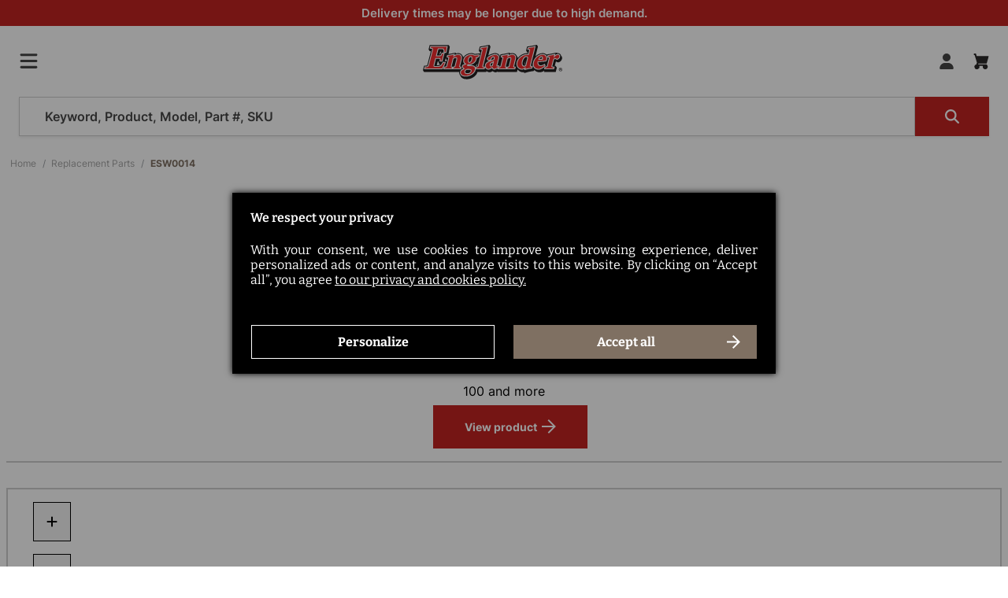

--- FILE ---
content_type: text/javascript
request_url: https://www.englander-stoves.com/commons-df0d91e041bf9bd2b35e.js
body_size: 117771
content:
/*! For license information please see commons-df0d91e041bf9bd2b35e.js.LICENSE.txt */
(self.webpackChunk_progymedia_sbi_web_englander=self.webpackChunk_progymedia_sbi_web_englander||[]).push([[4223],{33376:function(e){e.exports=function(){"use strict";return function(e,t){t.prototype.isSameOrAfter=function(e,t){return this.isSame(e,t)||this.isAfter(e,t)}}}()},63457:function(e,t,n){"use strict";n.d(t,{h:function(){return N},t:function(){return p}});var a=n(14041),i=n(24401),s=n(1933),r=n(23464),l=n.n(r),c=n(2805),o=n(33376),u=n.n(o),d=n(60453),m=n(51245),g=n(79869),M=n(62833),h=n(97434);l().extend(u());const p=(e,t)=>{var n,s,r,c,o;const{currentLocale:u}=(0,M.usePageLocalization)(),[d]=(0,i.nZ)(null!==(n=null==e?void 0:e.code)&&void 0!==n?n:null==e?void 0:e.sku),[m]=(0,i.Ci)(null!==(s=null==e?void 0:e.code)&&void 0!==s?s:null==e?void 0:e.sku),{t:g}=(0,h.useTranslation)("layout");return(0,a.useMemo)((()=>{var n,a,i,s,r;if(!d)return{allowAddToCart:!1,availabilityLabel:null,nextShipDate:null,addToCartVisible:!1,status:null};if(null==m||null===(n=m.finalPrice)||void 0===n||!n.value)return{allowAddToCart:!1,availabilityLabel:g("addToCartBtn.call-us"),nextShipDate:null,addToCartVisible:!0,status:"call-us"};const c=l()();if("in-stock"==(null==d||null===(a=d.stock)||void 0===a?void 0:a.status)){var o;let e=c.hour()<15?c.add(1,"days"):c.add(2,"days");e=L(e);const t=e.format("YYYY-MM-DD");return{allowAddToCart:null==d||null===(o=d.stock)||void 0===o?void 0:o.inStock,availabilityLabel:g("addToCartBtn.available"),nextShipDate:t,addToCartVisible:!0,status:"available"}}if("preorder"==(null==d||null===(i=d.stock)||void 0===i?void 0:i.status)){const e=L(l()(d.stock.nextAvailableDate));if(e.isSameOrAfter(c)){const n=e.format("YYYY-MM-DD");return{allowAddToCart:!0,availabilityLabel:g(t?"addToCartBtn.availability":"addToCartBtn.next-availability")+"<br />"+n,nextShipDate:n,addToCartVisible:!0,status:"preorder"}}}const M=null==e||null===(s=e.attributes)||void 0===s||null===(r=s.custom_made)||void 0===r?void 0:r.values[0][u];if(M&&M===g("yes")){var h;let e=c.add(4,"weeks");e=L(e);const n=e.format("YYYY-MM-DD"),a=g(t?"addToCartBtn.availability":"addToCartBtn.next-availability");return{allowAddToCart:null==d||null===(h=d.stock)||void 0===h?void 0:h.inStock,availabilityLabel:a+"<br />"+n,nextShipDate:n,addToCartVisible:!0,status:"preorder"}}return{allowAddToCart:!1,availabilityLabel:g("addToCartBtn.not-available"),nextShipDate:null,addToCartVisible:!0,status:"not-available"}}),[u,d,t,null==m||null===(r=m.finalPrice)||void 0===r?void 0:r.value,null==e||null===(c=e.attributes)||void 0===c||null===(o=c.custom_made)||void 0===o?void 0:o.values,g])};function L(e){return 0===e.day()?e=e.add(1,"days"):6===e.day()&&(e=e.add(2,"days")),e}const N=e=>{var t,n,r;const{product:l,qty:o,label:u,className:M,small:L,setCartVisible:N,showCartIcon:y,openQuickCart:v=!0}=e,{t:E}=(0,h.useTranslation)("layout"),{addAlert:f}=(0,a.useContext)(c.N),[w]=(0,i.Ci)(null!==(t=null==l?void 0:l.code)&&void 0!==t?t:null==l?void 0:l.sku),[C]=(0,i.nZ)(null!==(n=null==l?void 0:l.code)&&void 0!==n?n:null==l?void 0:l.sku),[I]=(0,m.G)(),{setQuickCartVisible:j,setQuickCartLoading:S}=(0,g.B_)(),{allowAddToCart:b,addToCartVisible:x}=p(l),D=x?u||("in-stock"==(null==C||null===(r=C.stock)||void 0===r?void 0:r.status)?E("addToCartBtn.add-to-cart"):E("addToCartBtn.pre-order")):" ";return a.createElement(s.$n,{label:"",onClick:e=>{var t;return function(e,t,n,a){e.stopPropagation(),e.preventDefault(),v&&j(void 0===a||a),S(!0),I(t,n).then((()=>{(0,d.p8)({id:t,price:null==w?void 0:w.finalPrice.value,currency:null==w?void 0:w.finalPrice.currency,qty:n}),S(!1)})).catch((e=>{console.log(e),f({message:e,status:"error"}),S(!1)}))}(e,null!==(t=l.code)&&void 0!==t?t:l.sku,o,N)},disabled:!b,className:`AddToCart ${M||""}`},y?a.createElement(a.Fragment,null,L?"+":D,a.createElement("img",{src:"[data-uri]",alt:""})):a.createElement(a.Fragment,null,D))};N.defaultProps={qty:1,showCartIcon:!0}},84767:function(e,t,n){"use strict";n.d(t,{V:function(){return s}});var a=n(84456),i=n(14041);const s=()=>{const e=(0,a.useStaticQuery)("4080975036");return(0,i.useMemo)((()=>{const{allProducts:t}=e;return[t]}),[e])}},26166:function(e,t,n){"use strict";n.d(t,{U:function(){return s}});var a=n(94687),i=n(14041);const s=(e,t)=>{var n;const s=(0,a.useLocation)();return["undefined"!=typeof window&&null!==(n=new URL(s.href).searchParams.get(e))&&void 0!==n?n:"",(0,i.useCallback)((n=>{const i=new URL(s.href);""===n||void 0===n?i.searchParams.delete(e):i.searchParams.set(e,n),t?(0,a.navigate)(i.toString(),{state:{scrollPosition:t},replace:!0}):(0,a.navigate)(i.toString(),{replace:!0})}),[e,s.href,t])]}},40423:function(e,t,n){"use strict";n.d(t,{A:function(){return i}});var a=n(14041);function i(e){const{value:t,accept:n,autoFocus:i,autocomplete:s,checked:r,className:l="",error:c,id:o,min:u,name:d,onChange:m,onKeyDown:g,pattern:M,placeholder:h,required:p,type:L,validateInput:N}=e,y=(0,a.useCallback)((e=>{"checkbox"===L?m&&m(e.target.checked.toString()):m&&m(e.target.value)}),[m,L]),v=(0,a.useCallback)((e=>{g&&g(e.key)}),[g]);return a.createElement(a.Fragment,null,a.createElement("input",{id:null!=o?o:void 0,type:L,name:d,value:t,checked:r,autoComplete:s,accept:n,autoFocus:i||!1,className:c?`error input ${l}`:`input ${l}`,onChange:y,onBlur:N,required:p,placeholder:h,pattern:M,min:u,onKeyDown:v,disabled:e.disabled}),a.createElement("span",{className:"inputError",style:{display:c?"inline":"none"}},c))}},33272:function(e,t,n){"use strict";n.d(t,{A:function(){return r}});var a=n(84456),i=n(14041),s=n(62833);function r(e){let{to:t,children:n,className:r="",onClick:l,label:c,...o}=e;const{localizePath:u}=(0,s.usePageLocalization)();if(!t)return i.createElement("div",Object.assign({className:r},o),n);const d=u(t);return i.createElement(a.Link,Object.assign({to:d,onClick:()=>l&&l(),className:r},o),c,n)}},82307:function(e,t,n){"use strict";n.d(t,{A:function(){return l}});var a=n(14041);l.defaultProps={className:"",name:"select",firstOption:"Veuillez choisir une option",value:"",required:!1,elements:[],displayAttribute:"",lang:"fr_CA",selectType:"simple"};const i=e=>a.createElement("option",{key:e},e),s=e=>a.createElement("option",{value:e[0],key:e[0]},e[1]),r=(e,t,n)=>{var i;return e[t.displayAttribute]?a.createElement("option",{key:n},(null==e?void 0:e.code)&&`${null==e?void 0:e.code} - `,null===(i=e[t.displayAttribute])||void 0===i?void 0:i[t.lang]):void 0};function l(e){const{value:t,name:n,error:l,required:c,validateInput:o,firstOption:u,selectType:d,className:m,elements:g,onChange:M,disabled:h}=e;return a.createElement(a.Fragment,null,a.createElement("select",{disabled:h,value:t,name:n,className:l?`select error ${m}`:`select ${m}`,required:c,onChange:e=>M(e.currentTarget.value),onBlur:o?()=>o():void 0},u&&a.createElement("option",{defaultValue:"true",hidden:!0},u),"product"===d&&a.createElement("option",{disabled:!0},u),g.map(((t,n)=>{switch(d){case"simple":return i(t);case"product":return r(t,e,n);case"array":return s(t);default:return}}))),a.createElement("span",{className:"inputError",style:{display:l?"inline":"none"}},l))}},1933:function(e,t,n){"use strict";n.d(t,{Qp:function(){return i},$n:function(){return r},In:function(){return l},pd:function(){return c.A},Rh:function(){return o},c_:function(){return u.A},l6:function(){return d.A}});var a=n(14041);n(49475),n(34453),n(47602),n(62833);n(84456);function i(e){const t=e.elements.length,{className:n=""}=e,i=e=>e+1===t,s=()=>{if("undefined"!=typeof window){const e=window.location.pathname.split("/");return e.shift(),e.shift(),e.shift(),e.join("/")}return""};return a.createElement("div",{className:`breadcrumb ${n}`},e.elements.map(((e,t)=>a.createElement(a.Fragment,{key:t},i(t)?a.createElement("span",{className:"breadcrumb-link last"},a.createElement(u.A,{to:null!=e&&e.link&&""!==e.link.trim()?e.link:s()},e.name)):a.createElement("span",{className:"breadcrumb-link"},a.createElement(u.A,{to:e.link},e.name)),!i(t)&&a.createElement("span",{className:"breadcrumb-separator"},"/")))))}function s(e){const t=e.children||e.label;return a.createElement(a.Fragment,null,e.icon&&a.createElement("img",{src:e.icon,alt:""}),t&&a.createElement("span",{className:"text"},t),e.iconRight&&a.createElement("img",{className:"iconRight",src:e.iconRight,alt:e.iconRight}))}function r(e){if(e.link)return a.createElement(u.A,{to:e.link,className:`button ${e.className}`,state:e.state},a.createElement(s,e));{const t=e.disabled?"disabled":"";return a.createElement("button",{disabled:e.disabled||!1,onClick:t=>e.onClick&&e.onClick(t),onMouseEnter:t=>e.onMouseEnter&&e.onMouseEnter(t),onMouseLeave:t=>e.onMouseLeave&&e.onMouseLeave(t),className:`button ${e.className} ${t}`,form:e.form},a.createElement(s,e))}}function l(e){return a.createElement("svg",{className:e.className,style:{display:"inline-block",verticalAlign:"middle"},width:`${e.size}px`,height:`${e.size}px`,viewBox:e.viewbox,fill:e.color,onClick:()=>e.onClick()&&e.onClick()},a.createElement("path",{fill:e.fill,d:e.d,transform:e.transform}))}r.defaultProps={link:null,label:"",className:"",form:null,icon:"",iconRight:"",disabled:!1,state:null},l.defaultProps={size:16,viewBox:"0 0 1024 1024",fill:"",transform:"",onClick:()=>null,color:"black"};var c=n(40423);function o(){return a.createElement("div",{className:"overlay loading-spinner"},a.createElement("div",{className:"loader"},"Loading..."))}var u=n(33272),d=n(82307)},98037:function(e,t,n){"use strict";var a=n(14041),i=n(63457);function s(e){const{qtyValue:t,setQtyValue:n,product:s}=e,r=(0,i.t)(s).allowAddToCart;return!s||r?a.createElement("div",{className:"qtyInput"},a.createElement("button",{type:"button",onClick:a=>(a=>{a.stopPropagation(),t-e.step>=e.min&&n(t-e.step)})(a)},"-"),a.createElement("input",{className:"qtyInputElement",type:"number",min:e.min,max:e.max,step:e.step,value:t,onChange:e=>{n(Number(e.target.value))},onClick:e=>e.stopPropagation()}),a.createElement("button",{type:"button",onClick:a=>(a=>{a.stopPropagation(),n(t+e.step)})(a)},"+")):null}s.defaultProps={min:0,max:null,step:1},t.A=s},7784:function(e,t,n){"use strict";function a(e,t){if(null==t)return"--";let n;const a={currencyDisplay:"code",minimumFractionDigits:2},i=t<0;return"fr_CA"===e?(n=new Intl.NumberFormat("fr-CA",{style:"currency",currency:"CAD",...a}),i?"-"+n.format(Math.abs(t))+"$":n.format(t)+"$"):"en_CA"===e?(n=new Intl.NumberFormat("en-CA",{style:"decimal",currency:"CAD",...a}),i?"CAD -$"+n.format(Math.abs(t)):"CAD $"+n.format(t)):"en_US"===e?(n=new Intl.NumberFormat("en-US",{style:"decimal",currency:"USD",...a}),i?"USD -$"+n.format(Math.abs(t)):"USD $"+n.format(t)):(n=new Intl.NumberFormat("fr-CA",{style:"currency",currency:"CAD",...a}),i?"-"+n.format(Math.abs(t))+"$":n.format(t)+"$")}n.d(t,{A:function(){return a}})},60453:function(e,t,n){"use strict";n.d(t,{bz:function(){return s},p8:function(){return i},yp:function(){return l}});const a="undefined"!=typeof window;function i(e){const{id:t,name:n,category:i,price:s,currency:r,qty:l}=e;a&&(window.dataLayer.push({ecommerce:null}),window.dataLayer.push({event:"addToCart",ecommerce:{add:{products:[{id:t,name:n,category:i,price:s,currencyCode:r,quantity:l}]}}}))}function s(e){const{id:t,price:n,currency:i,qty:s}=e;a&&(window.dataLayer.push({ecommerce:null}),window.dataLayer.push({event:"removeFromCart",ecommerce:{remove:{products:[{id:t,price:n,currencyCode:i,quantity:s}]}}}))}a&&(window.dataLayer=window.dataLayer||[]);const r=e=>e.map((e=>({name:e.product.name,id:e.product.sku,price:e.prices.price.value,currencyCode:e.prices.price.currency,quantity:e.quantity})));function l(e){const{transaction_id:t,value:n,tax:i,shipping:s,items:l}=e;a&&(window.dataLayer.push({ecommerce:null}),window.dataLayer.push({event:"purchase",ecommerce:{purchase:{actionField:{id:t,revenue:n,tax:i,shipping:s},products:r(l)},currencyCode:l[0].prices.price.currency}}))}},60852:function(e,t,n){"use strict";function a(e){return/^(([^<>()[\]\\.,;:\s@"]+(\.[^<>()[\]\\.,;:\s@"]+)*)|(".+"))@((\[[0-9]{1,3}\.[0-9]{1,3}\.[0-9]{1,3}\.[0-9]{1,3}\])|(([a-zA-Z\-0-9]+\.)+[a-zA-Z]{2,}))$/.test(e.trim())}function i(e){return 10===e.length&&/^\d+$/.test(e.trim())}function s(e){return/^(\d{5}(-\d{4})?|[a-zA-Z]\d[a-zA-Z] ?\d[a-zA-Z]\d)$/.test(e.trim())}function r(e){return/^[0-9]*$$/.test(e.trim())}n.d(t,{DT:function(){return a},Q7:function(){return i},Us:function(){return r},to:function(){return s}})},57456:function(e,t,n){"use strict";n.d(t,{A:function(){return b}});var a=n(59638),i=n(84456),s=n(14041),r=n(94687),l=n(57297),c=n(17502),o=n(89575),u=n(2474),d=n(79140),m=n(39548);function g(e,t){var n=Object.create(null);return e&&s.Children.map(e,(function(e){return e})).forEach((function(e){n[e.key]=function(e){return t&&(0,s.isValidElement)(e)?t(e):e}(e)})),n}function M(e,t,n){return null!=n[t]?n[t]:e.props[t]}function h(e,t,n){var a=g(e.children),i=function(e,t){function n(n){return n in t?t[n]:e[n]}e=e||{},t=t||{};var a,i=Object.create(null),s=[];for(var r in e)r in t?s.length&&(i[r]=s,s=[]):s.push(r);var l={};for(var c in t){if(i[c])for(a=0;a<i[c].length;a++){var o=i[c][a];l[i[c][a]]=n(o)}l[c]=n(c)}for(a=0;a<s.length;a++)l[s[a]]=n(s[a]);return l}(t,a);return Object.keys(i).forEach((function(r){var l=i[r];if((0,s.isValidElement)(l)){var c=r in t,o=r in a,u=t[r],d=(0,s.isValidElement)(u)&&!u.props.in;!o||c&&!d?o||!c||d?o&&c&&(0,s.isValidElement)(u)&&(i[r]=(0,s.cloneElement)(l,{onExited:n.bind(null,l),in:u.props.in,exit:M(l,"exit",e),enter:M(l,"enter",e)})):i[r]=(0,s.cloneElement)(l,{in:!1}):i[r]=(0,s.cloneElement)(l,{onExited:n.bind(null,l),in:!0,exit:M(l,"exit",e),enter:M(l,"enter",e)})}})),i}var p=Object.values||function(e){return Object.keys(e).map((function(t){return e[t]}))},L=function(e){function t(t,n){var a,i=(a=e.call(this,t,n)||this).handleExited.bind((0,u.A)(a));return a.state={contextValue:{isMounting:!0},handleExited:i,firstRender:!0},a}(0,d.A)(t,e);var n=t.prototype;return n.componentDidMount=function(){this.mounted=!0,this.setState({contextValue:{isMounting:!1}})},n.componentWillUnmount=function(){this.mounted=!1},t.getDerivedStateFromProps=function(e,t){var n,a,i=t.children,r=t.handleExited;return{children:t.firstRender?(n=e,a=r,g(n.children,(function(e){return(0,s.cloneElement)(e,{onExited:a.bind(null,e),in:!0,appear:M(e,"appear",n),enter:M(e,"enter",n),exit:M(e,"exit",n)})}))):h(e,i,r),firstRender:!1}},n.handleExited=function(e,t){var n=g(this.props.children);e.key in n||(e.props.onExited&&e.props.onExited(t),this.mounted&&this.setState((function(t){var n=(0,o.A)({},t.children);return delete n[e.key],{children:n}})))},n.render=function(){var e=this.props,t=e.component,n=e.childFactory,a=(0,c.A)(e,["component","childFactory"]),i=this.state.contextValue,r=p(this.state.children).map(n);return delete a.appear,delete a.enter,delete a.exit,null===t?s.createElement(m.A.Provider,{value:i},r):s.createElement(m.A.Provider,{value:i},s.createElement(t,a,r))},t}(s.Component);L.propTypes={},L.defaultProps={component:"div",childFactory:function(e){return e}};var N=L,y=n(52865),v=n(2805);function E(e){let{index:t,alert:n}=e,a=n.message,i="";const{deleteAlert:r}=(0,s.useContext)(v.N);switch(n.status){case"success":i="success";break;case"error":i="error";break;default:i="default"}return a&&a.message&&(a=a.message),"object"==typeof a&&(a=JSON.stringify(a)),(0,s.useEffect)((()=>{const e=setTimeout((()=>{r(t)}),5e3);return()=>clearTimeout(e)})),s.createElement("div",{onClick:()=>r(t),className:`singleFeedback ${i}`},a)}function f(e){let{className:t}=e;const{alerts:n}=(0,s.useContext)(v.N);return s.createElement("div",{className:`feedbackContainer ${t}`},s.createElement("div",{className:"feedbackContent"},s.createElement(N,null,n.length&&n.map(((e,t)=>s.createElement(y.A,{key:t,timeout:300,classNames:"item"},s.createElement(E,{alert:e,index:t})))))))}var w=n(67899);const C={fr_CA:"/ca/fr/",en_CA:"/ca/en/",en_US:"/us/en/"};function I(e){var t;const n=(0,r.useLocation)().pathname,[a,c]=(0,l.A)(["englander_store_lang"]),o=(0,s.useContext)(w.ServicesContext);(0,s.useEffect)((()=>{null!=a&&a.englander_store_lang?u(null==a?void 0:a.englander_store_lang,n):o.gatsby.geolocationService.getUserIPLocation().then((e=>{let t="fr_CA";"CA"===(null==e?void 0:e.country)?t="QC"===e.region?"fr_CA":"en_CA":"US"===(null==e?void 0:e.country)&&(t="en_US"),c("englander_store_lang",t,{path:"/"}),g(t)})).catch((e=>{console.error("Error fetching the IP address:",e)}))}),[]);const u=(e,t)=>{t.length>=7&&("/ca/fr/"==t&&e?g(e):("en_CA"==e&&(t.startsWith("/ca/fr/")||t.startsWith("/us/en/"))||"fr_CA"==e&&(t.startsWith("/ca/en/")||t.startsWith("/us/en/"))||"en_US"==e&&(t.startsWith("/ca/fr/")||t.startsWith("/ca/en/")))&&(d(),m(t)))},d=()=>{localStorage.clear(),sessionStorage.clear()},m=e=>{e.startsWith("/ca/en/")&&c("englander_store_lang","en_CA",{path:"/"}),e.startsWith("/ca/fr/")&&c("englander_store_lang","fr_CA",{path:"/"}),e.startsWith("/us/en/")&&c("englander_store_lang","en_US",{path:"/"})},g=e=>{Object.values(C).includes(n)&&C[e]!==n&&(0,i.navigate)(C[e])};return s.createElement(s.Fragment,null,s.createElement("main",{className:null!==(t=e.config)&&void 0!==t&&t.mainPadding?`p-${e.config.mainPadding}`:"p-default",style:{backgroundColor:e.bgColor}},e.children),s.createElement(f,{className:"bottom feedback-alert"}))}var j=n(14512),S=n(62833);function b(e){var t,n,r;const{currentLocale:l}=(0,S.usePageLocalization)(),c=(0,i.useStaticQuery)("3866097430"),o=(0,j.HO)(null==c||null===(t=c.accessories)||void 0===t?void 0:t.nodes,l),u=(0,j.HO)(null==c||null===(n=c.ventings)||void 0===n?void 0:n.nodes,l);return s.createElement(s.Fragment,null,s.createElement(a.Y9,{accessories:o,venting:u}),s.createElement(I,e),s.createElement(a.wi,{venting:u,accessories:o,footerCms:null==c||null===(r=c.footerCms)||void 0===r?void 0:r.nodes[0]}))}},14297:function(e,t,n){"use strict";n.d(t,{A:function(){return s}});var a=n(39425),i=n(14041);function s(e){var t;const{fields:s,className:r,imgStyle:l,gatsbyImages:c}=e;let o;const u=e.imageIndex?e.imageIndex:0;var d,m,g;null!=s&&s.imageUrls||(o=null==c?void 0:c[u],s&&!o&&(o=null==s||null===(d=s.images)||void 0===d||null===(m=d[u])||void 0===m||null===(g=m.childImageSharp)||void 0===g?void 0:g.gatsbyImageData));return i.createElement(i.Fragment,null,o?i.createElement(a.G,{className:r||"",image:o,imgStyle:l,alt:""}):i.createElement(i.Fragment,null,null!=s&&null!==(t=s.imageUrls)&&void 0!==t&&t[u]?i.createElement("img",{className:`gatsby-image-wrapper ${r||""}`,src:null==s?void 0:s.imageUrls[u],style:l,alt:""}):i.createElement(a.S,{className:r||"",src:"../images/product-image-placeholder.jpg",imgStyle:{objectFit:"contain"},alt:"",__imageData:n(13108)})))}},50229:function(e,t,n){"use strict";n.d(t,{A:function(){return L}});var a=n(1933),i=n(14041),s=n(49475),r=n(84456),l=n(34453),c=n(41455),o=n(2805),u=n(62833),d=n(26166),m=n(95728),g=n(61784),M=n(97434),h=n(60852),p=n(49516);function L(e){var t,n,L;const{currentLocale:N,navigateTranslated:y}=(0,u.usePageLocalization)(),{0:v,1:E}=(0,i.useState)(""),{0:f,1:w}=(0,i.useState)(""),{0:C,1:I}=(0,i.useState)({email:"",password:""}),{addAlert:j}=(0,i.useContext)(o.N),{t:S}=(0,M.useTranslation)("layout"),[b]=(0,g.YV)(),[x,D]=(0,m.F)("redirectUri"),[T,k]=(0,d.U)("redirect_uri");(0,i.useEffect)((()=>{T&&(D(T,1800),k(""))}),[T,k,D]);const A=(0,i.useCallback)((()=>{let e=!0;for(const t of Object.values(C))if(""!==t.trim()){e=!1;break}return v||(e=!1,I((e=>({...e,email:S("error.invalid-email")})))),f||(e=!1,I((e=>({...e,password:S("error.field-required")})))),e}),[v,C,f,S]),z=(0,i.useCallback)((t=>(t.preventDefault(),A()&&b(v,f).then((()=>{(null==e?void 0:e.action)&&e.action(),y("/account/my-account/"),D(void 0)})).catch((e=>{console.log(e),I((e=>({...e,email:" ",password:S("error.invalid-login")})))})),!1)),[A,b,v,f,x,S,D,e]),{loginMessage:O}=(0,r.useStaticQuery)("4230143804");return i.createElement("div",{className:`login ${e.className}`},i.createElement(l.FontAwesomeIcon,{className:"close",icon:s.GRI,onClick:()=>{document.body.style.overflow="scroll",(null==e?void 0:e.action)&&e.action()}}),i.createElement("h2",null,S("login.title")),i.createElement("p",{className:"login-message"},null==O||null===(t=O.nodes)||void 0===t||null===(n=t[0])||void 0===n||null===(L=n.description)||void 0===L?void 0:L[N]),i.createElement("form",{className:"login-form",onSubmit:e=>z(e)},i.createElement("div",{className:"login-inputs"},i.createElement("div",null,i.createElement(a.pd,{id:"email",type:"text",className:""===C.email?"ok":"error",value:v,onChange:e=>E(e),placeholder:S("login.email"),autocomplete:"username",validateInput:()=>Y(v,"email")}),i.createElement("span",{className:"error-msg"},null==C?void 0:C.email)),i.createElement("div",null,i.createElement(a.pd,{id:"password",type:"password",className:""===C.password?"ok":"error",value:f,onChange:e=>w(e),placeholder:S("login.password"),autocomplete:"current-password",validateInput:()=>Y(f,"password")}),i.createElement("span",{className:"error-msg"},null==C?void 0:C.password))),i.createElement("div",{className:"login-btns"},i.createElement("div",{className:"forgot-password"},i.createElement(a.c_,{label:S("login.forgot"),to:"/forgot-password/"}),i.createElement(l.FontAwesomeIcon,{icon:s.dmS})),i.createElement(p.A,{className:"login-btn",label:S("login.login"),iconRight:c.A}))));function Y(e,t){I(""===e?e=>({...e,[t]:S("error.field-required")}):e=>({...e,[t]:""})),"email"===t&&(""===e||(0,h.DT)(e)||I((e=>({...e,[t]:S("error.invalid-email")}))))}}},59638:function(e,t,n){"use strict";n.d(t,{wi:function(){return C},Qf:function(){return b},Y9:function(){return ue},Jp:function(){return de},mM:function(){return me}});var a=n(1933),i=n(14041),s=n.p+"static/EnglanderVector-0d76d5022d873c1538731d99c66c022b.svg",r=n(34453),l=n(84456),c=n(72989),o=n(57297),u=n(89619),d=n(62833);function m(e){let{showCurrency:t,userStore:n,pathname:a}=e;const{localizationContext:{locales:s}}=(0,d.useGlobalLocalization)(),{currentPageAlternatives:r,currentLocale:c,shouldDisplayLanguageSwitcher:u}=(0,d.usePageLocalization)(),m="undefined"!=typeof window;let g="";m&&(g=window.location.search);const[M,h]=(0,o.A)(["englander_store_lang"]);return i.createElement("ul",{className:"nav",style:{pointerEvents:u(a)?"auto":"none"}},Object.values(s).map((e=>{const a=e.langCode,s=e.countryCode,o=s+"d";if((void 0===n||n===s)&&e.localeCode!==c)return i.createElement("li",{className:"locale",key:e.localeCode},i.createElement(l.Link,{to:`${r[e.localeCode]}${g}`,hrefLang:e.bcp47LocaleCode,onClick:()=>{h("englander_store_lang",e.localeCode,{path:"/"})}},t?`${o.toUpperCase()} | ${a.toUpperCase()}`:`${a.toUpperCase()}`))})))}function g(e){const{currentUser:t}=(0,u.v)(),{currentLocaleDefinition:n,shouldDisplayLanguageSwitcher:s}=(0,d.usePageLocalization)(),l=n.langCode,o=n.countryCode,g=o+"d",{0:M,1:h}=(0,i.useState)(!0),p="undefined"!=typeof window?window.location.pathname:"";return(0,i.useEffect)((()=>{h("US"!==(null==t?void 0:t.store)&&s(p))}),[null==t?void 0:t.store,p,s]),i.createElement("div",{className:"localeSelection"},"CA"===o?i.createElement(r.FontAwesomeIcon,{className:"maple-leaf",icon:c.ynl}):i.createElement("img",{className:"usa-icon",src:"[data-uri]",alt:""}),i.createElement("div",{className:"currentLocale "+(M?"list":"")},i.createElement("span",null,e.showCurrency?`${g.toUpperCase()} | ${l.toUpperCase()}`:`${l.toUpperCase()}`),M&&i.createElement(a.In,{className:"chevronDown",d:"M2.5,0,5,4H0Z",size:"6",transform:"translate(5 4) rotate(180)"})),M&&i.createElement("div",{className:"down"===e.direction?"localesContainer":"localesContainer bottom"},i.createElement(m,{showCurrency:e.showCurrency,userStore:null==t?void 0:t.store,pathname:p})))}g.defaultProps={direction:"down"};var M="[data-uri]",h=n(49475),p="[data-uri]",L=n(2805),N="[data-uri]",y=n(61784),v=n(97434),E="[data-uri]",f=n(27899),w=n(30232);function C(e){const t=(0,l.useStaticQuery)("1144684377"),{t:n}=(0,v.useTranslation)("layout"),{venting:c,accessories:o,footerCms:u}=e,{navigateTranslated:m}=(0,d.usePageLocalization)(),{isAuthenticated:C}=(0,f.Z)(),{setQuickLoginVisible:I}=(0,w.K)();return i.createElement("footer",null,i.createElement(j,{footerCms:u}),i.createElement(S,null));function j(e){var t,s;const{footerCms:l}=e,{0:c,1:o}=(0,i.useState)(""),{addAlert:u}=(0,i.useContext)(L.N),[m,g]=(0,y.RY)(),{currentLocale:p}=(0,d.usePageLocalization)(),N=(0,i.useCallback)((async()=>{await m({email:c}).then((()=>u({message:n("toastMessages:subscribe-newsletter-success",{email:c}),status:"success"}))).catch((e=>u({message:e,status:"error"})))}),[u,c,m]);return i.createElement("div",{className:"footer-infomail"},i.createElement("img",{className:"enveloppe",src:M,alt:""}),i.createElement("div",{className:"enveloppe-text"},null==l||null===(t=l.attributes)||void 0===t||null===(s=t.texte_3)||void 0===s?void 0:s.values[0][p]),i.createElement("div",{className:"email-input"},i.createElement(a.pd,{value:c,placeholder:n("footer.newsletter.placeholder"),onChange:e=>o(e),onKeyDown:e=>{"Enter"!==e||g.loading||N()}}),i.createElement(a.$n,{className:"newsletter-button",onClick:()=>{g.loading||N()}},i.createElement(i.Fragment,null,i.createElement("span",{className:"text"},n("footer.newsletter.submit")),i.createElement(r.FontAwesomeIcon,{className:"icon",icon:h.dmS})))))}function S(){const{currentLocale:e}=(0,d.usePageLocalization)(),r=Array.from(c)[0][1].sort(((e,t)=>e.label>t.label)).map((e=>{const t=e.category.split("/")[3].toLowerCase().replaceAll(" ","-");return{title:e.label,link:`/venting/${t}/`}})),l=Array.from(o)[0][1].sort(((e,t)=>e.label>t.label)).map((e=>({title:e.label,link:null==e?void 0:e.slug}))),u=()=>{C?m("/account/my-account/"):I(!0)};return i.createElement("div",{className:"footer-content-top"},i.createElement("div",{className:"footer-content"},i.createElement("div",{className:"footer-pages-list"},i.createElement("div",{className:"footer-row"},i.createElement("div",{className:"title"},i.createElement(b,{title:"appliances"})),i.createElement("div",{className:"links"},i.createElement("ul",null,i.createElement("li",null,i.createElement(b,{title:"camp-stoves",link:"/heaters/camp-stoves/"})),i.createElement("li",null,i.createElement(b,{title:"wood-stoves",link:"/heaters/wood-stoves/"})),i.createElement("li",null,i.createElement(b,{title:"outdoor-fireplaces",link:"/heaters/outdoor-fireplaces/"})))),i.createElement("div",{className:"title venting"},i.createElement(b,{title:"ventings"})),i.createElement("div",{className:"links"},i.createElement("ul",null,r.map(((e,t)=>i.createElement("li",{key:t},i.createElement(b,{title:e.title,link:e.link,isLitteral:!0}))))))),i.createElement("div",{className:"footer-row"},i.createElement("div",{className:"title"},i.createElement(b,{title:"accessories"})),i.createElement("div",{className:"links"},i.createElement("ul",null,l.map(((e,t)=>i.createElement("li",{key:t},i.createElement(b,{title:e.title,link:e.link+"/",isLitteral:!0}))))))),i.createElement("div",{className:"footer-row support"},i.createElement("div",{className:"title"},i.createElement(b,{title:"support-service"})),i.createElement("div",{className:"links"},i.createElement("ul",null,i.createElement("li",null,i.createElement(b,{title:"manuals",link:"/archives/"})),i.createElement("li",null,i.createElement(b,{title:"warranty",link:"/warranty/pellet-stoves/"})),i.createElement("li",null,i.createElement(b,{title:"where-to-buy",link:"/where-to-buy/"})),i.createElement("li",null,i.createElement(b,{title:"contact",link:"/contact/"})),i.createElement("li",null,i.createElement(b,{title:"videos",link:"/videos/"})),i.createElement("li",null,i.createElement(b,{title:"blog",link:"/blogArchives/"})),i.createElement("li",null,i.createElement(b,{title:"about",link:"/about/"})),i.createElement("li",null,i.createElement(b,{title:"gov-incentives",link:"/gov-incentives/"})),i.createElement("li",null,i.createElement(b,{title:"faq",link:"/faq/wood-stoves/"})))),i.createElement("div",{className:"title more-margin replacement-parts"},i.createElement(b,{title:"replacement-parts",link:"/archives/"})),i.createElement("div",{className:"title more-margin"},i.createElement(b,{title:"promotions",link:"/promotions/"}))),i.createElement("div",{className:"footer-row titles"},i.createElement("div",{className:"title more-margin"},i.createElement(b,{title:"order-status",link:"/order-status/"})),i.createElement("div",{className:"title more-margin"},i.createElement("a",{className:"menu-title",onClick:u},n("menu-titles.my-account"))),i.createElement("div",{className:"title more-margin"},i.createElement(b,{title:"test-reports",link:"/test-reports/"})),i.createElement("div",{className:"title more-margin"},i.createElement(b,{title:"return-policy",link:"/return-policy/"})),i.createElement("div",{className:"title more-margin"},i.createElement(b,{title:"shipping-policy",link:"/shipping-policy/"})),i.createElement("div",{className:"title more-margin"},i.createElement(b,{title:"privacy-policy",link:"/privacy-policy/"})),i.createElement("div",{className:"title more-margin"},i.createElement(b,{title:"terms-conditions",link:"/terms-and-conditions/"}))),i.createElement("div",{className:"footer-right"},i.createElement("div",{className:"contact-info-div"},i.createElement("div",{className:"customer-services"},i.createElement("div",{className:"contact-info-title"},t.customerServiceInfo.nodes[0].title[e]),i.createElement("div",{className:"contact-info-links"},i.createElement("a",{className:"contact-info",href:`mailto:${t.customerServiceInfo.nodes[0].attributes.link.values[0][e]}`},t.customerServiceInfo.nodes[0].attributes.link.values[0][e]),i.createElement("a",{className:"contact-info",href:`tel:${t.customerServiceInfo.nodes[0].attributes.texte_1.values[0][e]}`},t.customerServiceInfo.nodes[0].attributes.texte_1.values[0][e]))),i.createElement("div",{className:"technical-support"},i.createElement("div",{className:"contact-info-title"},t.technicalSupportInfo.nodes[0].title[e]),i.createElement("div",{className:"contact-info-links"},i.createElement("a",{className:"contact-info",href:`mailto:${t.technicalSupportInfo.nodes[0].attributes.link.values[0][e]}`},t.technicalSupportInfo.nodes[0].attributes.link.values[0][e]),i.createElement("a",{className:"contact-info",href:`tel:${t.technicalSupportInfo.nodes[0].attributes.texte_1.values[0][e]}`},t.technicalSupportInfo.nodes[0].attributes.texte_1.values[0][e]))),i.createElement("div",{className:"retailer-services"},i.createElement("div",{className:"contact-info-title"},t.retailerServiceInfo.nodes[0].title[e]),i.createElement("div",{className:"contact-info-links"},i.createElement("a",{className:"contact-info",href:`mailto:${t.retailerServiceInfo.nodes[0].attributes.link.values[0][e]}`},t.retailerServiceInfo.nodes[0].attributes.link.values[0][e])))),i.createElement("div",null,i.createElement(g,{showCurrency:!0}),i.createElement("div",{className:"socials"},i.createElement("a",{href:"https://www.facebook.com/EnglanderWoodStoves",target:"_blank",rel:"noreferrer"},i.createElement("img",{src:p,alt:""})),i.createElement("a",{href:"https://www.youtube.com/c/HeatRedefinedESW",target:"_blank",rel:"noreferrer"},i.createElement("img",{src:E,alt:""})))))),i.createElement("div",{className:"footer-mobile"},i.createElement("img",{className:"site-logo",src:s,alt:""}),i.createElement("div",{className:"contact-info-div"},i.createElement("div",{className:"customer-services"},i.createElement("div",{className:"contact-info-title"},t.customerServiceInfo.nodes[0].title[e]),i.createElement("div",{className:"contact-info-links"},i.createElement("a",{className:"contact-info",href:`mailto:${t.customerServiceInfo.nodes[0].attributes.link.values[0][e]}`},t.customerServiceInfo.nodes[0].attributes.link.values[0][e]),i.createElement("a",{className:"contact-info",href:`tel:${t.customerServiceInfo.nodes[0].attributes.texte_1.values[0][e]}`},t.customerServiceInfo.nodes[0].attributes.texte_1.values[0][e]))),i.createElement("div",{className:"technical-support"},i.createElement("div",{className:"contact-info-title"},t.technicalSupportInfo.nodes[0].title[e]),i.createElement("div",{className:"contact-info-links"},i.createElement("a",{className:"contact-info",href:`mailto:${t.technicalSupportInfo.nodes[0].attributes.link.values[0][e]}`},t.technicalSupportInfo.nodes[0].attributes.link.values[0][e]),i.createElement("a",{className:"contact-info",href:`tel:${t.technicalSupportInfo.nodes[0].attributes.texte_1.values[0][e]}`},t.technicalSupportInfo.nodes[0].attributes.texte_1.values[0][e])))),i.createElement("hr",null),i.createElement(a.c_,{to:"/contact/"},n("menu-titles.contact")),i.createElement(a.c_,{to:"/about/"},n("menu-titles.about")),i.createElement(a.c_,{to:"/faq/wood-stoves/"},n("menu-titles.faq")),i.createElement("hr",null),i.createElement(a.c_,{to:"/order-status/"},n("menu-titles.order-status")),i.createElement("a",{onClick:u},n("menu-titles.my-account")),i.createElement(a.c_,{to:"/return-policy/"},n("menu-titles.return-policy")),i.createElement(a.c_,{to:"/shipping-policy/"},n("menu-titles.shipping-policy")),i.createElement(a.c_,{to:"/privacy-policy/"},n("menu-titles.privacy-policy")),i.createElement(a.c_,{to:"/terms-and-conditions/"},n("menu-titles.terms-conditions")),i.createElement(a.c_,{to:"/test-reports/"},n("menu-titles.test-reports")),i.createElement("div",{className:"bottom"},i.createElement("div",{className:"socials"},i.createElement("a",{href:"https://www.facebook.com/EnglanderWoodStoves",target:"_blank",rel:"noreferrer"},i.createElement("img",{src:p,alt:""})),i.createElement("a",{href:"https://www.youtube.com/c/HeatRedefinedESW",target:"_blank",rel:"noreferrer"},i.createElement("img",{src:E,alt:""}))),i.createElement(g,{showCurrency:!0})))),i.createElement("div",{className:"developed-by"},i.createElement("a",{target:"__blank",href:"https://www.progymedia.com",rel:"noreferrer"},n("layout:footer.developed-by")," ",i.createElement("img",{src:N,alt:"Progymedia"}))),i.createElement("div",{className:"copyright"},n("footer.copyright",{year:(new Date).getFullYear()})))}function b(e){return e.link?i.createElement(a.c_,{className:"menu-title",to:e.link,label:e.isLitteral?e.title:n(`menu-titles.${e.title}`)}):i.createElement("span",{className:"menu-title"},n(`menu-titles.${e.title}`))}}var I="[data-uri]",j="[data-uri]",S="[data-uri]";function b(e){const{image:t,text:n,isCartPage:a=!1}=e,{t:s}=(0,v.useTranslation)("pages");return i.createElement("div",{className:"footer-banner"},n&&i.createElement("span",{className:"text"},n),a&&i.createElement("div",{className:"foreground-text"},i.createElement("div",null,i.createElement("img",{src:S,alt:""}),i.createElement("span",{className:"label"},s("cart.free-shipping"))),i.createElement("div",null,i.createElement("img",{src:I,alt:""}),i.createElement("span",{className:"label"},s("cart.made-america"))),i.createElement("div",null,i.createElement("img",{src:j,alt:""}),i.createElement("span",{className:"label"},s("cart.best-prices")))),i.createElement("img",{className:"background",src:t,alt:""}))}var x=n(79869),D=n(52865),T=n(9544),k=n(14297),A=n(7784),z=n(98037),O=n(87312),Y="[data-uri]",P=n(60453),Z=n(84767),W=n(63457),G=n(82257);function U(e){var t;let{item:n,setLoading:a,editable:s=!0,className:l="full"}=e;const{t:c}=(0,v.useTranslation)("layout"),[o]=(0,T.Fp)(),[u]=(0,T.l1)(),{currentLocale:m}=(0,d.usePageLocalization)(),[g]=(0,Z.V)(),M=g.nodes,p=(0,i.useMemo)((()=>M.find((e=>e.code===n.product.sku))),[n.product.sku,M]),L=(0,i.useCallback)((async e=>{e.preventDefault(),a(!0),(0,P.bz)({id:n.product.sku,price:n.prices.price.value,currency:n.prices.price.currency,qty:n.quantity}),await u(n.id),a(!1)}),[n,n.id]),N=(0,i.useCallback)((async e=>{try{a(!0),await o(n.id,e),a(!1)}catch(t){console.log(t)}}),[n,n.id]),{nextShipDate:y,availabilityLabel:E}=(0,W.t)(p);return i.createElement("div",{className:`cartSingleItem ${l}`},s&&i.createElement("div",{className:"qItemRemove"},i.createElement("span",{onClick:e=>L(e)},i.createElement(r.FontAwesomeIcon,{icon:h.GRI}))),(null==p||null===(t=p.fields)||void 0===t?void 0:t.images)&&i.createElement("div",{className:"qItemImg"},i.createElement(k.A,{fields:p.fields}),i.createElement("span",{className:"view-product"},i.createElement("span",null,c("header.view-product")),i.createElement("img",{src:G.A,alt:""}))),i.createElement("div",{className:"qItemGroup"},i.createElement("div",{className:"qItemInfo"},i.createElement("p",{className:"code"},n.product.sku),i.createElement("h4",null,n.product.name),E===c("layout:addToCartBtn.available")?i.createElement("span",{className:"availability"},i.createElement("img",{src:O.A,alt:""}),c("header.available")):i.createElement("span",{className:"availability"},i.createElement("img",{src:Y,alt:""}),c("header.dispo",{date:y})),s&&i.createElement("div",{className:"qItemQty"},i.createElement(z.A,{product:n.product,qtyValue:n.quantity,setQtyValue:N})),i.createElement("div",{className:"singleItemActions",onClick:e=>L(e)},c("delete")))),i.createElement("div",{className:"qItemTotal"},`${null==n?void 0:n.quantity} x `,i.createElement("span",{className:"price"},(0,A.A)(m,n.prices.price.value))))}const R=e=>{var t;const{icon:n}=e,{setQuickCartVisible:s}=(0,x.B_)(),[r]=(0,x.Ts)(),l=null!==(t=null==r?void 0:r.total_quantity)&&void 0!==t?t:0;return i.createElement("div",{className:"cartIcon",onClick:()=>{s(!0)}},n?i.createElement("img",{src:n,alt:"Shopping cart icon"}):i.createElement(a.In,{d:"M9.384,19.186a1.7,1.7,0,1,1-1.7-1.7,1.7,1.7,0,0,1,1.7,1.7Zm11.355,0a1.7,1.7,0,1,1-1.7-1.7A1.7,1.7,0,0,1,20.739,19.186Zm0-7.381V4.992H7.113A1.136,1.136,0,0,0,5.977,3.856H2.571V4.992H4.842L5.695,12.3a2.271,2.271,0,0,0,1.418,4.044H20.739V15.211H7.113a1.136,1.136,0,0,1-1.136-1.136s0-.008,0-.012L20.739,11.8Z",size:"20",viewbox:"0 0 18.169 17.033",transform:"translate(-2.571 -3.856)"}),l>0&&i.createElement("div",{className:"cartCountBadge"},l))};function Q(){var e,t,n,s,c,o,u,m,g;const{0:M,1:p}=(0,i.useState)(!1),{isQuickCartVisible:L,setQuickCartVisible:N,isQuickCartLoading:y}=(0,x.B_)(),[E]=(0,x.Ts)(),{currentLocale:f,navigateTranslated:w}=(0,d.usePageLocalization)(),{t:C}=(0,v.useTranslation)("layout"),{quickCartCMS:I}=(0,l.useStaticQuery)("1915414627");null==I||null===(e=I.nodes[0])||void 0===e||null===(t=e.attributes)||void 0===t||null===(n=t.content)||void 0===n||n.valuesMarkdownRemark[0][f];(0,i.useEffect)((()=>{document.documentElement.style.overflow=L?"hidden":""}),[L]),(0,i.useEffect)((()=>{p(y)}),[y]);s=null==E||null===(c=E.prices)||void 0===c||null===(o=c.grand_total)||void 0===o?void 0:o.value;return i.createElement(i.Fragment,null,i.createElement(D.A,{in:L,timeout:300,classNames:"pageOverlay",unmountOnExit:!0},i.createElement("div",{className:"pageOverlay",onClick:()=>N(!1)})),i.createElement(D.A,{in:L,timeout:300,classNames:"cartPopupMenu",unmountOnExit:!0},i.createElement("div",{key:"cartPopupMenu",className:"cartPopupMenu cartSide"},M&&i.createElement("div",{className:"overlay cart-loading"},i.createElement("div",{className:"loader"},C("loading"),"...")),i.createElement("div",{className:"qCartHeader"},i.createElement("p",{className:"q-cart-title"},C("boutik:quick-cart.title")),i.createElement(a.$n,{onClick:()=>N(!1)},i.createElement(r.FontAwesomeIcon,{icon:h.dmS}))),i.createElement("div",{className:"q-cart-content"},null!=E&&null!==(u=E.items)&&void 0!==u&&u.length?i.createElement(i.Fragment,null,E.items.map((e=>i.createElement(U,{item:e,setLoading:p,key:e.id,className:"list"}))),i.createElement("hr",{className:"hr-line"}),i.createElement("p",{className:"subtotal"},i.createElement("span",{className:"subtotal-label"},"Item subtotal"),i.createElement("span",{className:"subtotal-price"},(0,A.A)(f,null==E||null===(m=E.prices)||void 0===m||null===(g=m.subtotal_excluding_tax)||void 0===g?void 0:g.value)))):i.createElement("div",{className:"cart-empty"},i.createElement("p",null,C("boutik:quick-cart.empty")))),i.createElement("span",{className:"q-cart-continue-shopping",onClick:()=>N(!1)},C("header.continue-shopping"),i.createElement(r.FontAwesomeIcon,{icon:h.dmS})),null!=E&&E.total_quantity?i.createElement("div",{className:"q-cart-footer"},i.createElement(a.$n,{className:"qc-checkout",onClick:()=>{return e="/my-cart/",N(!1),void w(e);var e},label:C("boutik:quick-cart.view-cart"),iconRight:G.A})):"")))}var F=n(12784),B=n.n(F),_=n(12771),H=n(24401);function J(e){var t;const{product:n,isPerfectMatch:a}=e,{navigateTranslated:s,currentLocale:r}=(0,d.usePageLocalization)(),[l]=(0,H.Ci)(null==n?void 0:n.code);return i.createElement(i.Fragment,null,i.createElement("div",{className:"product "+(a?"perfect-match":"search-accessories"),onClick:()=>{(e=>{if(e){var t;const n=(0,_.A)(null==e||null===(t=e.slug)||void 0===t?void 0:t[r],2);n&&s(n)}})(n)}},i.createElement("div",{className:"product-image"},i.createElement(k.A,{fields:n.fields})),i.createElement("div",{className:"product-info"},i.createElement("span",{className:"code"},n.code),i.createElement("span",{className:"title"},null==n||null===(t=n.title)||void 0===t?void 0:t[r])," ",null!=l&&l.discount?i.createElement("div",null,i.createElement("span",{className:"price",style:{textDecoration:"line-through",marginRight:"10px",color:"#b2aca2"}},(0,A.A)(r,null==l?void 0:l.regularPrice.value)),i.createElement("span",{className:"price",style:{color:"#d65e2a"}},(0,A.A)(r,null==l?void 0:l.finalPrice.value))):i.createElement("span",{className:"price"},(0,A.A)(r,null==l?void 0:l.regularPrice.value)))))}var V=n(2033);function $(e){var t;const{product:n,isDiscontinued:a,isPerfectMatch:s}=e,{navigateTranslated:r,currentLocale:l}=(0,d.usePageLocalization)(),[c]=(0,V.Ci)(null==n?void 0:n.code);return i.createElement("div",{className:"product "+(s?"perfect-match":"search-stoves"),onClick:()=>{var e,t;return r(a?`/archives/${null==n||null===(e=n.code)||void 0===e?void 0:e.toLowerCase()}`:(0,_.A)(null==n||null===(t=n.slug)||void 0===t?void 0:t[l],2))}},i.createElement("div",{className:"product-image"},i.createElement(k.A,{className:"product-img-wrapper",imgStyle:{objectFit:"contain"},fields:null==n?void 0:n.fields,imageIndex:1})),i.createElement("div",{className:"product-info"},i.createElement("span",{className:"code"},n.code),i.createElement("span",{className:"title"},null==n||null===(t=n.title)||void 0===t?void 0:t[l]),null!=c&&c.discount?i.createElement("div",null,i.createElement("span",{className:"price",style:{textDecoration:"line-through",marginRight:"10px",color:"#b2aca2"}},(0,A.A)(l,null==c?void 0:c.regularPrice.value)),i.createElement("span",{className:"price",style:{color:"#d65e2a"}},(0,A.A)(l,null==c?void 0:c.finalPrice.value))):i.createElement("span",{className:"price"},(0,A.A)(l,null==c?void 0:c.regularPrice.value))))}function X(e){var t;const{navigateTranslated:n,currentLocale:a}=(0,d.usePageLocalization)(),{product:s,isPerfectMatch:r}=e,[l]=(0,H.Ci)(s.code);return i.createElement("div",{className:"product "+(r?"perfect-match":"search-venting"),onClick:()=>{(e=>{if(e){var t;const i=(0,_.A)(null==e||null===(t=e.slug)||void 0===t?void 0:t[a],2);i&&n(i)}})(s)}},i.createElement("div",{className:"product-image"},i.createElement(k.A,{fields:s.fields})),i.createElement("div",{className:"product-info"},i.createElement("span",{className:"code"},s.code),i.createElement("span",{className:"title"},null==s||null===(t=s.title)||void 0===t?void 0:t[a]),null!=l&&l.discount?i.createElement("div",null,i.createElement("span",{className:"price",style:{textDecoration:"line-through",marginRight:"10px",color:"#b2aca2"}},(0,A.A)(a,null==l?void 0:l.regularPrice.value)),i.createElement("span",{className:"price",style:{color:"#d65e2a"}},(0,A.A)(a,null==l?void 0:l.finalPrice.value))):i.createElement("span",{className:"price"},(0,A.A)(a,null==l?void 0:l.regularPrice.value))))}var q=n(72526),K=n(14512);function ee(e){var t,n,a;const{t:s}=(0,v.useTranslation)("layout"),{navigateTranslated:r}=(0,d.usePageLocalization)(),{isSearchListOpen:l,searchString:c}=e,o=(0,q.S)(c).results,u=null===(t=te(null===(n=o.find((e=>e.code==c)))||void 0===n||null===(a=n.slug)||void 0===a?void 0:a.en_CA,null))||void 0===t?void 0:t.key;return l?i.createElement("div",{className:"search-dropdown"},o.length>0?i.createElement(i.Fragment,null,o.map(((e,t)=>{var n,a;const s=null===(n=te(null==e||null===(a=e.slug)||void 0===a?void 0:a.en_CA,null))||void 0===n?void 0:n.key;var r,l,c;return"accessories"!==s&&"options"!==s||null==e||!e.code?"heaters"===s&&null!=e&&e.code?i.createElement($,{isPerfectMatch:!(!u||"heaters"!=u),key:t,product:e,isDiscontinued:null==e||null===(r=e.slug)||void 0===r||null===(l=r.en_CA)||void 0===l?void 0:l.includes("discontinued")}):"venting"===s&&null!=e&&e.code?i.createElement(X,{isPerfectMatch:!(!u||"venting"!=u),key:t,product:e}):"parts"===s?i.createElement(ne,{isPerfectMatch:!(!u||"parts"!=u),key:`search-list-partsingle-${t}`,product:e}):void 0:null!=e&&null!==(c=e.fields)&&void 0!==c&&c.images?i.createElement(J,{isPerfectMatch:!(!u||"accessories"!=u&&"options"!=u),key:t,product:e}):void 0})),o.length>15&&i.createElement("div",{className:"see-more",onClick:()=>r(`/search?q=${c}`)},s("search.more"))," "):i.createElement("p",{style:{textAlign:"start",margin:"0.8rem"}},s("search.no-results"))):i.createElement("div",{style:{display:"none"}})}function te(e,t){return e?e.includes("/cms/blog")?{key:"cms",item:t}:e.includes("/accessories/")?{key:"accessories",item:t}:e.includes("/archives/")||e.includes("/discontinued/")?{key:"archives",item:t}:e.includes("/heaters/")?{key:"heaters",item:t}:e.includes("/parts/")?{key:"parts",item:t}:e.includes("/venting/")?{key:"venting",item:t}:e.includes("/options/")?{key:"options",item:t}:{key:"NR",item:t}:{key:"NR",item:t}}function ne(e){var t;const{product:n,isPerfectMatch:a}=e,{navigateTranslated:s,currentLocale:r}=(0,d.usePageLocalization)(),[l]=(0,V.Ci)(n.code);return i.createElement("div",{className:"product "+(a?"perfect-match":"search-part"),onClick:()=>{(e=>{if(e){var t;const n=(0,K.yC)(null==e||null===(t=e.slug)||void 0===t?void 0:t[r],2);n&&s(n)}})(n)}},i.createElement("div",{className:"product-image"},i.createElement(k.A,{fields:null==n?void 0:n.fields})),i.createElement("div",{className:"product-info"},i.createElement("span",{className:"code"},n.code),i.createElement("span",{className:"title"},null==n||null===(t=n.title)||void 0===t?void 0:t[r]),null!=l&&l.discount?i.createElement("div",null,i.createElement("span",{className:"price",style:{textDecoration:"line-through",marginRight:"10px",color:"#b2aca2"}},(0,A.A)(r,null==l?void 0:l.regularPrice.value)),i.createElement("span",{className:"price",style:{color:"#d65e2a"}},(0,A.A)(r,null==l?void 0:l.finalPrice.value))):i.createElement("span",{className:"price"},(0,A.A)(r,null==l?void 0:l.regularPrice.value))))}function ae(){const{t:e}=(0,v.useTranslation)("layout"),{0:t,1:n}=(0,i.useState)(""),{0:s,1:l}=(0,i.useState)(t),{navigateTranslated:c}=(0,d.usePageLocalization)(),{0:o,1:u}=(0,i.useState)(!1),m=(0,i.useMemo)((()=>B()(n,500)),[n]);return i.createElement("div",{className:"search-bar"},i.createElement("div",{className:"search-input"},i.createElement("input",{className:"input",key:"search-input-text-box",value:s,onChange:e=>{const t=e.target.value;l(t),m(t),t.length>=2?u(!0):u(!1)},onClick:()=>{t.length>=2&&u(!0)},onKeyDown:e=>{"Enter"===e.key&&""!==t.trim()&&c(`/search/?q=${t}`)},onBlur:()=>{setTimeout((()=>{o&&u(!1)}),500)},placeholder:e("header.search-placeholder")})),i.createElement(a.$n,{className:"search-button",onClick:()=>""!==t.trim()&&c(`/search/?q=${t}`)},i.createElement(i.Fragment,null,i.createElement("span",{className:"search-btn"},e("header.search-btn")),i.createElement(r.FontAwesomeIcon,{className:"icon",icon:h.MjD}))),i.createElement(ee,{searchString:t,isSearchListOpen:o}))}var ie=n(41455),se=n(81691),re="[data-uri]",le=n(71396),ce=n(7120),oe=n(40985);function ue(e){var t,n,c,o,u,m;const{accessories:M,venting:p}=e,{isQuickLoginVisible:L,setQuickLoginVisible:N}=(0,ce.K)(),{currentLocale:E,navigateTranslated:f}=(0,d.usePageLocalization)(),{0:w,1:C}=(0,i.useState)(!1),{0:I,1:j}=(0,i.useState)("sidemenu sidenav-closing"),{0:S,1:b}=(0,i.useState)("sidemenu sidemenu-closing"),x=(0,l.useStaticQuery)("1520043359"),{t:D}=(null==x||null===(t=x.alerte)||void 0===t||null===(n=t.nodes[0])||void 0===n||n.title,(0,v.useTranslation)("layout"));return(0,i.useEffect)((()=>{j(w?"sidemenu sidenav-window":"sidemenu sidenav-closing");const e=setTimeout((()=>j(w?"sidemenu sidenav-window":"sidemenu sidenav-closing")),1e3);return document.body.style.overflow=w?"hidden":"scroll",()=>{clearTimeout(e)}}),[w]),(0,i.useEffect)((()=>{b(L?"sidemenu sidemenu-window login-window":"sidemenu sidemenu-closing");const e=setTimeout((()=>b(L?"sidemenu sidemenu-window login-window":"sidemenu sidemenu-closing")),1e3);return document.body.style.overflow=L?"hidden":"scroll",()=>{clearTimeout(e)}}),[L]),i.createElement(i.Fragment,null,i.createElement("header",{className:"header"},i.createElement("div",{className:I},i.createElement(de,{action:()=>C(!1),accessories:M,ventings:p})),i.createElement(oe.LoginDrawer,{isOpen:L,onClose:()=>N(!1),onCreateAccountClick:()=>setTimeout((()=>f("/register/")),300),onForgotPasswordClick:()=>setTimeout((()=>f("/forgot-password/")),300)}),i.createElement(k,{bannerText:null==x||null===(c=x.alerte)||void 0===c||null===(o=c.nodes[0])||void 0===o||null===(u=o.title)||void 0===u||null===(m=u.markdown)||void 0===m?void 0:m[E]}),i.createElement(A,null),i.createElement(z,{data:x}),i.createElement(T,null)),i.createElement(Q,null));function T(){const{t:e}=(0,v.useTranslation)("layout"),{navigateTranslated:t,currentLocale:n}=(0,d.usePageLocalization)(),{0:s,1:r}=(0,i.useState)(!1),{0:l,1:c}=(0,i.useState)(!1),{0:o,1:u}=(0,i.useState)(!1),{0:m,1:g}=(0,i.useState)(!1);return i.createElement("div",{className:"menu-nav-bg"},i.createElement("div",{className:"menu-nav"},i.createElement("div",{className:"nav-item",onMouseEnter:()=>r(!0),onMouseLeave:()=>r(!1),onClick:()=>t("/heaters/")},e("header.heaters"),i.createElement("img",{src:se.A,alt:""}),s&&i.createElement("div",{className:"nav-submenu",onClick:e=>e.stopPropagation()},i.createElement("div",{className:"nav-item",onClick:()=>{t("/heaters/wood-stoves/")}},e("header.wood-stoves")),i.createElement("div",{className:"nav-item",onClick:()=>{t("/heaters/wood-inserts/")}},e("header.wood-inserts")),i.createElement("div",{className:"nav-item",onClick:()=>{t("/heaters/outdoor-fireplaces/")}},e("header.outdoor-fireplaces")),i.createElement("div",{className:"nav-item",onClick:()=>{t("/heaters/camp-stoves/")}},e("header.camp-stoves")))),i.createElement("div",{className:"nav-item",onMouseEnter:()=>c(!0),onMouseLeave:()=>c(!1),onClick:()=>t("/venting/")},e("header.venting")," ",i.createElement("img",{src:se.A,alt:""}),l&&i.createElement("div",{className:"nav-submenu",onClick:e=>e.stopPropagation()},i.createElement("div",{className:"nav-item",onClick:()=>{t("/venting/single-wall-stove-pipe/")}},e("menu-titles.single-wall-pipes")),i.createElement("div",{className:"nav-item",onClick:()=>{t("/venting/double-wall-stove-pipe/")}},e("menu-titles.double-wall-pipes")),i.createElement("div",{className:"nav-item",onClick:()=>{t("/venting/pellet-vent/")}},e("menu-titles.insert-pellet-stoves")),i.createElement("div",{className:"nav-item",onClick:()=>{t("/venting/flex-liner/")}},e("menu-titles.flex-liners")))),i.createElement("div",{className:"nav-item",onMouseEnter:()=>u(!0),onMouseLeave:()=>u(!1),onClick:()=>t("/accessories/")},e("header.accessories")," ",i.createElement("img",{src:se.A,alt:""}),o&&i.createElement("div",{className:"nav-submenu",onClick:e=>e.stopPropagation()},Array.from(M)[0][1].map(((e,t)=>i.createElement(a.c_,{to:`${e.slug}/`,key:`${e.name}_${t}`,className:"nav-item"},e.label))))),i.createElement(a.c_,{className:"nav-item",to:"/archives/"},e("menu-titles.replacement-parts")),i.createElement("div",{className:"nav-item",onMouseEnter:()=>g(!0),onMouseLeave:()=>g(!1)},e("menu-titles.support-service")," ",i.createElement("img",{src:se.A,alt:""}),m&&i.createElement("div",{className:"nav-submenu"},i.createElement(a.c_,{to:"/where-to-buy/",className:"nav-item"},e("menu-titles.where-to-buy")),i.createElement(a.c_,{to:"/warranty/wood-stoves/",className:"nav-item"},e("menu-titles.warranty")),i.createElement(a.c_,{to:"/contact/",className:"nav-item"},e("menu-titles.contact")),i.createElement(a.c_,{to:"/about/",className:"nav-item"},e("menu-titles.about")),i.createElement(a.c_,{to:"/gov-incentives/",className:"nav-item"},e("menu-titles.gov-incentives")),i.createElement(a.c_,{to:"/archives/",className:"nav-item"},e("menu-titles.manuals")),i.createElement(a.c_,{to:"/videos/",className:"nav-item"},e("menu-titles.videos")),i.createElement(a.c_,{to:"/faq/wood-stoves/",className:"nav-item"},e("menu-titles.faq")),i.createElement(a.c_,{to:"/blogArchives/",className:"nav-item"},e("menu-titles.blog"))))))}function k(e){const{bannerText:t}=e;return t?i.createElement("div",{className:"alert-banner"},i.createElement("span",{className:"banner-text",dangerouslySetInnerHTML:{__html:t}})):null}function A(){const{t:e}=(0,v.useTranslation)("layout"),{navigateTranslated:t}=(0,d.usePageLocalization)(),{isAuthenticated:n}=(0,le.Z)();return i.createElement("div",{className:"header-top-bg"},i.createElement("div",{className:"header-top"},i.createElement(R,{icon:re}),i.createElement(r.FontAwesomeIcon,{className:"user-icon",icon:h.X46,onClick:()=>{L?document.body.style.overflow="scroll":(window.scrollTo(0,0),document.body.style.overflow="hidden"),n?t("/account/my-account/"):N(!0)}}),i.createElement(a.c_,{to:"/",className:"header-logo"},i.createElement("img",{src:s,alt:"Englander Logo"})),i.createElement(g,{showCurrency:!0}),i.createElement(a.c_,{className:"page-link",label:e("header.contact-us"),to:"/contact/"}),i.createElement(a.c_,{className:"page-link",label:e("header.find-retailer"),to:"/where-to-buy/"}),i.createElement(r.FontAwesomeIcon,{onClick:()=>C(!w),className:"hamburger-menu",icon:h.ckx})))}function z(e){const{data:t}=e,{t:n}=(0,v.useTranslation)("layout"),{navigateTranslated:r,currentLocale:l}=(0,d.usePageLocalization)(),{isAuthenticated:c}=(0,le.Z)(),{currentUser:o}=(0,y.vs)(),{0:u,1:m}=(0,i.useState)("none");return i.createElement("div",{className:"header-navmenu",onMouseLeave:()=>m("none")},i.createElement("div",{className:"header-nav"},i.createElement(a.c_,{to:"/",className:"header-logo"},i.createElement("img",{src:s,alt:"Englander Logo"})),i.createElement(ae,null),i.createElement("div",{className:"header-action"},i.createElement("img",{src:ie.A,alt:""}),i.createElement("span",{className:"account-title",onClick:()=>{L?document.body.style.overflow="scroll":(window.scrollTo(0,0),document.body.style.overflow="hidden"),c?r("/account/my-account/"):N(!0)}},c?null==o?void 0:o.firstname:n("header.my-account"))),i.createElement("div",{className:"header-action cart"},i.createElement(R,{icon:re}))))}}n(50229);function de(e){const{t:t}=(0,v.useTranslation)("layout"),{accessories:n,ventings:s}=e,{0:l,1:o}=(0,i.useState)(!1),{0:u,1:d}=(0,i.useState)(!1),{0:m,1:M}=(0,i.useState)(!1),{0:h,1:p}=(0,i.useState)(!1);return i.createElement("div",{className:"sidenav-mobile"},i.createElement(me,{states:[{isOpen:l,setIsOpen:e=>o(e)},{isOpen:u,setIsOpen:e=>d(e)},{isOpen:m,setIsOpen:e=>M(e)},{isOpen:!1,setIsOpen:()=>{}},{isOpen:h,setIsOpen:e=>p(e)}],accessories:n,ventings:s,closeSidenav:e.action}),i.createElement("div",{className:"sidenav-footer"},i.createElement("div",{className:"sidenav-foot"},i.createElement(a.c_,{className:"sidenav-foot-title",to:"/contact/",label:t("header.contact-us"),onClick:()=>document.body.style.overflow="scroll"})),i.createElement("div",{className:"sidenav-bottom"},i.createElement("div",{className:"socials"},i.createElement("a",{href:"https://facebook.com",target:"_blank",rel:"noreferrer"},i.createElement(r.FontAwesomeIcon,{icon:c.Kjv})),i.createElement("a",{href:"https://youtube.com",target:"_blank",rel:"noreferrer"},i.createElement(r.FontAwesomeIcon,{icon:c.B4m}))),i.createElement(g,{showCurrency:!0}))))}function me(e){const{states:t,accessories:n,ventings:l,closeSidenav:c}=e,{t:o}=(0,v.useTranslation)("layout"),{navigateTranslated:u}=(0,d.usePageLocalization)(),m={[o("menu-titles.appliances")]:{"wood-stoves":{title:o("header.wood-stoves"),link:"/heaters/wood-stoves/"},"outdoor-fireplaces":{title:o("header.outdoor-fireplaces"),link:"/heaters/outdoor-fireplaces/"},"camp-stoves":{title:o("header.camp-stoves"),link:"/heaters/camp-stoves/"}},[o("menu-titles.ventings")]:Array.from(l)[0][1].sort(((e,t)=>e.label>t.label)).map((e=>{const t=(0,K.OT)(e.category.split("/")[3].toLowerCase(),"-");return{title:e.label,link:`/venting/${t}/`,isLitteral:!0}})),[o("menu-titles.accessories")]:Array.from(n)[0][1].sort(((e,t)=>e.label>t.label)).map((e=>({title:e.label,link:e.slug,isLitteral:!0}))),[o("menu-titles.replacement-parts")]:{title:"empty",link:"/archives/"},[o("menu-titles.support-service")]:{"where-to-buy":{title:o("menu-titles.where-to-buy"),link:"/where-to-buy/"},warranty:{title:o("menu-titles.warranty"),link:"/warranty/wood-stoves/"},contact:{title:o("menu-titles.contact"),link:"/contact/"},about:{title:o("menu-titles.about"),link:"/about/"},"gov-incentives":{title:o("menu-titles.gov-incentives"),link:"/gov-incentives/"},manuals:{title:o("menu-titles.manuals"),link:"/archives/"},videos:{title:o("menu-titles.videos"),link:"/videos/"},faq:{title:o("menu-titles.faq"),link:"/faq/wood-stoves/"},blog:{title:o("menu-titles.blog"),link:"/blogArchives/"}}};return i.createElement("div",{className:"navbar"},i.createElement("div",{className:"navbar-header"},i.createElement(r.FontAwesomeIcon,{onClick:()=>c(),className:"navbar-close",icon:h.yYc}),i.createElement(a.c_,{to:"/",className:"header-logo"},i.createElement("img",{src:s,alt:"Englander Logo",onClick:()=>c()}))),Object.entries(m).map(((n,s)=>{var l,c;const d=null==t||null===(l=t[s])||void 0===l?void 0:l.isOpen;return i.createElement("div",{key:s,className:"subnav",onClick:()=>{((n,a)=>{var i,s;const r=null==t||null===(i=t[a])||void 0===i?void 0:i.isOpen;switch(n){case o("menu-titles.appliances"):u("/heaters/"),e.closeSidenav();break;case o("menu-titles.accessories"):u("/accessories/"),e.closeSidenav();break;case o("menu-titles.ventings"):u("/venting/"),e.closeSidenav();break;case o("menu-titles.support-service"):null==t||null===(s=t[a])||void 0===s||s.setIsOpen(!r)}})(n[0],s)}},i.createElement("div",{className:`nav-title ${d&&"open"}`},"empty"!==(null==n||null===(m=n[1])||void 0===m?void 0:m.title)?i.createElement(i.Fragment,null,i.createElement("span",{className:"title "},n[0]),i.createElement(r.FontAwesomeIcon,{className:`icon ${d&&"open"}`,icon:d?h.w2A:h.Jt$,onClick:e=>{var n;e.stopPropagation(),null==t||null===(n=t[s])||void 0===n||n.setIsOpen(!d)}})):i.createElement(a.c_,{className:"title no-sub-menu",to:null!==(c=n[1].link)&&void 0!==c?c:"#",label:n[0]})),d&&i.createElement("div",{className:"nav-items"},Object.values(n[1]).map(((e,t)=>i.createElement(a.c_,{key:t,className:"nav-item",onClick:()=>document.body.style.overflow="scroll",to:null==e?void 0:e.link,label:null!=e&&e.isLitteral?`${null==e?void 0:e.title}`:null==e?void 0:e.title})))));var m})))}},49516:function(e,t,n){"use strict";n.d(t,{A:function(){return c}});var a=n(1933),i=n(14041),s=n(3040),r=n(34453);function l(e){const t=e.children||e.label;return i.createElement(i.Fragment,null,e.isLoading?i.createElement(r.FontAwesomeIcon,{className:"spinner",icon:s.sqy,spin:!0}):i.createElement(i.Fragment,null,e.icon&&i.createElement("img",{src:e.icon,alt:""}),t&&i.createElement("span",null,t),e.iconRight&&i.createElement("img",{className:"iconRight",src:e.iconRight,alt:""})))}function c(e){return e.link?i.createElement(a.c_,{to:e.link,className:`englander-button ${e.className}`,state:e.state},i.createElement(l,e)):i.createElement("button",{disabled:e.disabled||!1,onClick:t=>e.onClick&&e.onClick(t),onMouseEnter:t=>e.onMouseEnter&&e.onMouseEnter(t),onMouseLeave:t=>e.onMouseLeave&&e.onMouseLeave(t),className:`englander-button ${e.className}`,form:e.form,type:e.type?e.type:"submit"},i.createElement(l,e))}c.defaultProps={link:null,label:"",className:"",form:null,icon:"",iconRight:"",disabled:!1,state:null}},72526:function(e,t,n){"use strict";function a(e){return Array.isArray?Array.isArray(e):"[object Array]"===m(e)}n.d(t,{S:function(){return ee}});const i=1/0;function s(e){return null==e?"":function(e){if("string"==typeof e)return e;let t=e+"";return"0"==t&&1/e==-i?"-0":t}(e)}function r(e){return"string"==typeof e}function l(e){return"number"==typeof e}function c(e){return!0===e||!1===e||function(e){return o(e)&&null!==e}(e)&&"[object Boolean]"==m(e)}function o(e){return"object"==typeof e}function u(e){return null!=e}function d(e){return!e.trim().length}function m(e){return null==e?void 0===e?"[object Undefined]":"[object Null]":Object.prototype.toString.call(e)}const g=e=>`Missing ${e} property in key`,M=e=>`Property 'weight' in key '${e}' must be a positive integer`,h=Object.prototype.hasOwnProperty;class p{constructor(e){this._keys=[],this._keyMap={};let t=0;e.forEach((e=>{let n=L(e);this._keys.push(n),this._keyMap[n.id]=n,t+=n.weight})),this._keys.forEach((e=>{e.weight/=t}))}get(e){return this._keyMap[e]}keys(){return this._keys}toJSON(){return JSON.stringify(this._keys)}}function L(e){let t=null,n=null,i=null,s=1,l=null;if(r(e)||a(e))i=e,t=N(e),n=y(e);else{if(!h.call(e,"name"))throw new Error(g("name"));const a=e.name;if(i=a,h.call(e,"weight")&&(s=e.weight,s<=0))throw new Error(M(a));t=N(a),n=y(a),l=e.getFn}return{path:t,id:n,weight:s,src:i,getFn:l}}function N(e){return a(e)?e:e.split(".")}function y(e){return a(e)?e.join("."):e}var v={isCaseSensitive:!1,includeScore:!1,keys:[],shouldSort:!0,sortFn:(e,t)=>e.score===t.score?e.idx<t.idx?-1:1:e.score<t.score?-1:1,includeMatches:!1,findAllMatches:!1,minMatchCharLength:1,location:0,threshold:.6,distance:100,...{useExtendedSearch:!1,getFn:function(e,t){let n=[],i=!1;const o=(e,t,d)=>{if(u(e))if(t[d]){const m=e[t[d]];if(!u(m))return;if(d===t.length-1&&(r(m)||l(m)||c(m)))n.push(s(m));else if(a(m)){i=!0;for(let e=0,n=m.length;e<n;e+=1)o(m[e],t,d+1)}else t.length&&o(m,t,d+1)}else n.push(e)};return o(e,r(t)?t.split("."):t,0),i?n:n[0]},ignoreLocation:!1,ignoreFieldNorm:!1,fieldNormWeight:1}};const E=/[^ ]+/g;class f{constructor({getFn:e=v.getFn,fieldNormWeight:t=v.fieldNormWeight}={}){this.norm=function(e=1,t=3){const n=new Map,a=Math.pow(10,t);return{get(t){const i=t.match(E).length;if(n.has(i))return n.get(i);const s=1/Math.pow(i,.5*e),r=parseFloat(Math.round(s*a)/a);return n.set(i,r),r},clear(){n.clear()}}}(t,3),this.getFn=e,this.isCreated=!1,this.setIndexRecords()}setSources(e=[]){this.docs=e}setIndexRecords(e=[]){this.records=e}setKeys(e=[]){this.keys=e,this._keysMap={},e.forEach(((e,t)=>{this._keysMap[e.id]=t}))}create(){!this.isCreated&&this.docs.length&&(this.isCreated=!0,r(this.docs[0])?this.docs.forEach(((e,t)=>{this._addString(e,t)})):this.docs.forEach(((e,t)=>{this._addObject(e,t)})),this.norm.clear())}add(e){const t=this.size();r(e)?this._addString(e,t):this._addObject(e,t)}removeAt(e){this.records.splice(e,1);for(let t=e,n=this.size();t<n;t+=1)this.records[t].i-=1}getValueForItemAtKeyId(e,t){return e[this._keysMap[t]]}size(){return this.records.length}_addString(e,t){if(!u(e)||d(e))return;let n={v:e,i:t,n:this.norm.get(e)};this.records.push(n)}_addObject(e,t){let n={i:t,$:{}};this.keys.forEach(((t,i)=>{let s=t.getFn?t.getFn(e):this.getFn(e,t.path);if(u(s))if(a(s)){let e=[];const t=[{nestedArrIndex:-1,value:s}];for(;t.length;){const{nestedArrIndex:n,value:i}=t.pop();if(u(i))if(r(i)&&!d(i)){let t={v:i,i:n,n:this.norm.get(i)};e.push(t)}else a(i)&&i.forEach(((e,n)=>{t.push({nestedArrIndex:n,value:e})}))}n.$[i]=e}else if(r(s)&&!d(s)){let e={v:s,n:this.norm.get(s)};n.$[i]=e}})),this.records.push(n)}toJSON(){return{keys:this.keys,records:this.records}}}function w(e,t,{getFn:n=v.getFn,fieldNormWeight:a=v.fieldNormWeight}={}){const i=new f({getFn:n,fieldNormWeight:a});return i.setKeys(e.map(L)),i.setSources(t),i.create(),i}function C(e,{errors:t=0,currentLocation:n=0,expectedLocation:a=0,distance:i=v.distance,ignoreLocation:s=v.ignoreLocation}={}){const r=t/e.length;if(s)return r;const l=Math.abs(a-n);return i?r+l/i:l?1:r}const I=32;function j(e,t,n,{location:a=v.location,distance:i=v.distance,threshold:s=v.threshold,findAllMatches:r=v.findAllMatches,minMatchCharLength:l=v.minMatchCharLength,includeMatches:c=v.includeMatches,ignoreLocation:o=v.ignoreLocation}={}){if(t.length>I)throw new Error(`Pattern length exceeds max of ${I}.`);const u=t.length,d=e.length,m=Math.max(0,Math.min(a,d));let g=s,M=m;const h=l>1||c,p=h?Array(d):[];let L;for(;(L=e.indexOf(t,M))>-1;){let e=C(t,{currentLocation:L,expectedLocation:m,distance:i,ignoreLocation:o});if(g=Math.min(e,g),M=L+u,h){let e=0;for(;e<u;)p[L+e]=1,e+=1}}M=-1;let N=[],y=1,E=u+d;const f=1<<u-1;for(let v=0;v<u;v+=1){let a=0,s=E;for(;a<s;){C(t,{errors:v,currentLocation:m+s,expectedLocation:m,distance:i,ignoreLocation:o})<=g?a=s:E=s,s=Math.floor((E-a)/2+a)}E=s;let l=Math.max(1,m-s+1),c=r?d:Math.min(m+s,d)+u,L=Array(c+2);L[c+1]=(1<<v)-1;for(let r=c;r>=l;r-=1){let a=r-1,s=n[e.charAt(a)];if(h&&(p[a]=+!!s),L[r]=(L[r+1]<<1|1)&s,v&&(L[r]|=(N[r+1]|N[r])<<1|1|N[r+1]),L[r]&f&&(y=C(t,{errors:v,currentLocation:a,expectedLocation:m,distance:i,ignoreLocation:o}),y<=g)){if(g=y,M=a,M<=m)break;l=Math.max(1,2*m-M)}}if(C(t,{errors:v+1,currentLocation:m,expectedLocation:m,distance:i,ignoreLocation:o})>g)break;N=L}const w={isMatch:M>=0,score:Math.max(.001,y)};if(h){const e=function(e=[],t=v.minMatchCharLength){let n=[],a=-1,i=-1,s=0;for(let r=e.length;s<r;s+=1){let r=e[s];r&&-1===a?a=s:r||-1===a||(i=s-1,i-a+1>=t&&n.push([a,i]),a=-1)}return e[s-1]&&s-a>=t&&n.push([a,s-1]),n}(p,l);e.length?c&&(w.indices=e):w.isMatch=!1}return w}function S(e){let t={};for(let n=0,a=e.length;n<a;n+=1){const i=e.charAt(n);t[i]=(t[i]||0)|1<<a-n-1}return t}class b{constructor(e,{location:t=v.location,threshold:n=v.threshold,distance:a=v.distance,includeMatches:i=v.includeMatches,findAllMatches:s=v.findAllMatches,minMatchCharLength:r=v.minMatchCharLength,isCaseSensitive:l=v.isCaseSensitive,ignoreLocation:c=v.ignoreLocation}={}){if(this.options={location:t,threshold:n,distance:a,includeMatches:i,findAllMatches:s,minMatchCharLength:r,isCaseSensitive:l,ignoreLocation:c},this.pattern=l?e:e.toLowerCase(),this.chunks=[],!this.pattern.length)return;const o=(e,t)=>{this.chunks.push({pattern:e,alphabet:S(e),startIndex:t})},u=this.pattern.length;if(u>I){let e=0;const t=u%I,n=u-t;for(;e<n;)o(this.pattern.substr(e,I),e),e+=I;if(t){const e=u-I;o(this.pattern.substr(e),e)}}else o(this.pattern,0)}searchIn(e){const{isCaseSensitive:t,includeMatches:n}=this.options;if(t||(e=e.toLowerCase()),this.pattern===e){let t={isMatch:!0,score:0};return n&&(t.indices=[[0,e.length-1]]),t}const{location:a,distance:i,threshold:s,findAllMatches:r,minMatchCharLength:l,ignoreLocation:c}=this.options;let o=[],u=0,d=!1;this.chunks.forEach((({pattern:t,alphabet:m,startIndex:g})=>{const{isMatch:M,score:h,indices:p}=j(e,t,m,{location:a+g,distance:i,threshold:s,findAllMatches:r,minMatchCharLength:l,includeMatches:n,ignoreLocation:c});M&&(d=!0),u+=h,M&&p&&(o=[...o,...p])}));let m={isMatch:d,score:d?u/this.chunks.length:1};return d&&n&&(m.indices=o),m}}class x{constructor(e){this.pattern=e}static isMultiMatch(e){return D(e,this.multiRegex)}static isSingleMatch(e){return D(e,this.singleRegex)}search(){}}function D(e,t){const n=e.match(t);return n?n[1]:null}class T extends x{constructor(e,{location:t=v.location,threshold:n=v.threshold,distance:a=v.distance,includeMatches:i=v.includeMatches,findAllMatches:s=v.findAllMatches,minMatchCharLength:r=v.minMatchCharLength,isCaseSensitive:l=v.isCaseSensitive,ignoreLocation:c=v.ignoreLocation}={}){super(e),this._bitapSearch=new b(e,{location:t,threshold:n,distance:a,includeMatches:i,findAllMatches:s,minMatchCharLength:r,isCaseSensitive:l,ignoreLocation:c})}static get type(){return"fuzzy"}static get multiRegex(){return/^"(.*)"$/}static get singleRegex(){return/^(.*)$/}search(e){return this._bitapSearch.searchIn(e)}}class k extends x{constructor(e){super(e)}static get type(){return"include"}static get multiRegex(){return/^'"(.*)"$/}static get singleRegex(){return/^'(.*)$/}search(e){let t,n=0;const a=[],i=this.pattern.length;for(;(t=e.indexOf(this.pattern,n))>-1;)n=t+i,a.push([t,n-1]);const s=!!a.length;return{isMatch:s,score:s?0:1,indices:a}}}const A=[class extends x{constructor(e){super(e)}static get type(){return"exact"}static get multiRegex(){return/^="(.*)"$/}static get singleRegex(){return/^=(.*)$/}search(e){const t=e===this.pattern;return{isMatch:t,score:t?0:1,indices:[0,this.pattern.length-1]}}},k,class extends x{constructor(e){super(e)}static get type(){return"prefix-exact"}static get multiRegex(){return/^\^"(.*)"$/}static get singleRegex(){return/^\^(.*)$/}search(e){const t=e.startsWith(this.pattern);return{isMatch:t,score:t?0:1,indices:[0,this.pattern.length-1]}}},class extends x{constructor(e){super(e)}static get type(){return"inverse-prefix-exact"}static get multiRegex(){return/^!\^"(.*)"$/}static get singleRegex(){return/^!\^(.*)$/}search(e){const t=!e.startsWith(this.pattern);return{isMatch:t,score:t?0:1,indices:[0,e.length-1]}}},class extends x{constructor(e){super(e)}static get type(){return"inverse-suffix-exact"}static get multiRegex(){return/^!"(.*)"\$$/}static get singleRegex(){return/^!(.*)\$$/}search(e){const t=!e.endsWith(this.pattern);return{isMatch:t,score:t?0:1,indices:[0,e.length-1]}}},class extends x{constructor(e){super(e)}static get type(){return"suffix-exact"}static get multiRegex(){return/^"(.*)"\$$/}static get singleRegex(){return/^(.*)\$$/}search(e){const t=e.endsWith(this.pattern);return{isMatch:t,score:t?0:1,indices:[e.length-this.pattern.length,e.length-1]}}},class extends x{constructor(e){super(e)}static get type(){return"inverse-exact"}static get multiRegex(){return/^!"(.*)"$/}static get singleRegex(){return/^!(.*)$/}search(e){const t=-1===e.indexOf(this.pattern);return{isMatch:t,score:t?0:1,indices:[0,e.length-1]}}},T],z=A.length,O=/ +(?=(?:[^\"]*\"[^\"]*\")*[^\"]*$)/;const Y=new Set([T.type,k.type]);class P{constructor(e,{isCaseSensitive:t=v.isCaseSensitive,includeMatches:n=v.includeMatches,minMatchCharLength:a=v.minMatchCharLength,ignoreLocation:i=v.ignoreLocation,findAllMatches:s=v.findAllMatches,location:r=v.location,threshold:l=v.threshold,distance:c=v.distance}={}){this.query=null,this.options={isCaseSensitive:t,includeMatches:n,minMatchCharLength:a,findAllMatches:s,ignoreLocation:i,location:r,threshold:l,distance:c},this.pattern=t?e:e.toLowerCase(),this.query=function(e,t={}){return e.split("|").map((e=>{let n=e.trim().split(O).filter((e=>e&&!!e.trim())),a=[];for(let i=0,s=n.length;i<s;i+=1){const e=n[i];let s=!1,r=-1;for(;!s&&++r<z;){const n=A[r];let i=n.isMultiMatch(e);i&&(a.push(new n(i,t)),s=!0)}if(!s)for(r=-1;++r<z;){const n=A[r];let i=n.isSingleMatch(e);if(i){a.push(new n(i,t));break}}}return a}))}(this.pattern,this.options)}static condition(e,t){return t.useExtendedSearch}searchIn(e){const t=this.query;if(!t)return{isMatch:!1,score:1};const{includeMatches:n,isCaseSensitive:a}=this.options;e=a?e:e.toLowerCase();let i=0,s=[],r=0;for(let l=0,c=t.length;l<c;l+=1){const a=t[l];s.length=0,i=0;for(let t=0,l=a.length;t<l;t+=1){const l=a[t],{isMatch:c,indices:o,score:u}=l.search(e);if(!c){r=0,i=0,s.length=0;break}if(i+=1,r+=u,n){const e=l.constructor.type;Y.has(e)?s=[...s,...o]:s.push(o)}}if(i){let e={isMatch:!0,score:r/i};return n&&(e.indices=s),e}}return{isMatch:!1,score:1}}}const Z=[];function W(e,t){for(let n=0,a=Z.length;n<a;n+=1){let a=Z[n];if(a.condition(e,t))return new a(e,t)}return new b(e,t)}const G="$and",U="$or",R="$path",Q="$val",F=e=>!(!e[G]&&!e[U]),B=e=>({[G]:Object.keys(e).map((t=>({[t]:e[t]})))});function _(e,t,{auto:n=!0}={}){const i=e=>{let s=Object.keys(e);const l=(e=>!!e[R])(e);if(!l&&s.length>1&&!F(e))return i(B(e));if((e=>!a(e)&&o(e)&&!F(e))(e)){const a=l?e[R]:s[0],i=l?e[Q]:e[a];if(!r(i))throw new Error((e=>`Invalid value for key ${e}`)(a));const c={keyId:y(a),pattern:i};return n&&(c.searcher=W(i,t)),c}let c={children:[],operator:s[0]};return s.forEach((t=>{const n=e[t];a(n)&&n.forEach((e=>{c.children.push(i(e))}))})),c};return F(e)||(e=B(e)),i(e)}function H(e,t){const n=e.matches;t.matches=[],u(n)&&n.forEach((e=>{if(!u(e.indices)||!e.indices.length)return;const{indices:n,value:a}=e;let i={indices:n,value:a};e.key&&(i.key=e.key.src),e.idx>-1&&(i.refIndex=e.idx),t.matches.push(i)}))}function J(e,t){t.score=e.score}class V{constructor(e,t={},n){this.options={...v,...t},this.options.useExtendedSearch,this._keyStore=new p(this.options.keys),this.setCollection(e,n)}setCollection(e,t){if(this._docs=e,t&&!(t instanceof f))throw new Error("Incorrect 'index' type");this._myIndex=t||w(this.options.keys,this._docs,{getFn:this.options.getFn,fieldNormWeight:this.options.fieldNormWeight})}add(e){u(e)&&(this._docs.push(e),this._myIndex.add(e))}remove(e=()=>!1){const t=[];for(let n=0,a=this._docs.length;n<a;n+=1){const i=this._docs[n];e(i,n)&&(this.removeAt(n),n-=1,a-=1,t.push(i))}return t}removeAt(e){this._docs.splice(e,1),this._myIndex.removeAt(e)}getIndex(){return this._myIndex}search(e,{limit:t=-1}={}){const{includeMatches:n,includeScore:a,shouldSort:i,sortFn:s,ignoreFieldNorm:c}=this.options;let o=r(e)?r(this._docs[0])?this._searchStringList(e):this._searchObjectList(e):this._searchLogical(e);return function(e,{ignoreFieldNorm:t=v.ignoreFieldNorm}){e.forEach((e=>{let n=1;e.matches.forEach((({key:e,norm:a,score:i})=>{const s=e?e.weight:null;n*=Math.pow(0===i&&s?Number.EPSILON:i,(s||1)*(t?1:a))})),e.score=n}))}(o,{ignoreFieldNorm:c}),i&&o.sort(s),l(t)&&t>-1&&(o=o.slice(0,t)),function(e,t,{includeMatches:n=v.includeMatches,includeScore:a=v.includeScore}={}){const i=[];return n&&i.push(H),a&&i.push(J),e.map((e=>{const{idx:n}=e,a={item:t[n],refIndex:n};return i.length&&i.forEach((t=>{t(e,a)})),a}))}(o,this._docs,{includeMatches:n,includeScore:a})}_searchStringList(e){const t=W(e,this.options),{records:n}=this._myIndex,a=[];return n.forEach((({v:e,i:n,n:i})=>{if(!u(e))return;const{isMatch:s,score:r,indices:l}=t.searchIn(e);s&&a.push({item:e,idx:n,matches:[{score:r,value:e,norm:i,indices:l}]})})),a}_searchLogical(e){const t=_(e,this.options),n=(e,t,a)=>{if(!e.children){const{keyId:n,searcher:i}=e,s=this._findMatches({key:this._keyStore.get(n),value:this._myIndex.getValueForItemAtKeyId(t,n),searcher:i});return s&&s.length?[{idx:a,item:t,matches:s}]:[]}const i=[];for(let s=0,r=e.children.length;s<r;s+=1){const r=e.children[s],l=n(r,t,a);if(l.length)i.push(...l);else if(e.operator===G)return[]}return i},a=this._myIndex.records,i={},s=[];return a.forEach((({$:e,i:a})=>{if(u(e)){let r=n(t,e,a);r.length&&(i[a]||(i[a]={idx:a,item:e,matches:[]},s.push(i[a])),r.forEach((({matches:e})=>{i[a].matches.push(...e)})))}})),s}_searchObjectList(e){const t=W(e,this.options),{keys:n,records:a}=this._myIndex,i=[];return a.forEach((({$:e,i:a})=>{if(!u(e))return;let s=[];n.forEach(((n,a)=>{s.push(...this._findMatches({key:n,value:e[a],searcher:t}))})),s.length&&i.push({idx:a,item:e,matches:s})})),i}_findMatches({key:e,value:t,searcher:n}){if(!u(t))return[];let i=[];if(a(t))t.forEach((({v:t,i:a,n:s})=>{if(!u(t))return;const{isMatch:r,score:l,indices:c}=n.searchIn(t);r&&i.push({score:l,key:e,value:t,idx:a,norm:s,indices:c})}));else{const{v:a,n:s}=t,{isMatch:r,score:l,indices:c}=n.searchIn(a);r&&i.push({score:l,key:e,value:a,norm:s,indices:c})}return i}}V.version="7.0.0",V.createIndex=w,V.parseIndex=function(e,{getFn:t=v.getFn,fieldNormWeight:n=v.fieldNormWeight}={}){const{keys:a,records:i}=e,s=new f({getFn:t,fieldNormWeight:n});return s.setKeys(a),s.setIndexRecords(i),s},V.config=v,V.parseQuery=_,function(...e){Z.push(...e)}(P);var $=n(84456),X=n(14041);const q=()=>{const e=(0,$.useStaticQuery)("145207423");return(0,X.useMemo)((()=>{const{allProductsSearch:t}=e;return[t.nodes.filter((e=>!e.category.startsWith("/Englander/CMS")&&!e.code.startsWith("englander_")))]}),[e])};var K=n(62833);function ee(e,t){void 0===t&&(t=30);const{currentLocale:n}=(0,K.usePageLocalization)(),[a]=q(),i=new V(a,{shouldSort:!0,ignoreLocation:!0,threshold:.3,keys:[{name:"code",weight:2},{name:`description.${n}`,weight:.5},{name:`title.${n}`,weight:1.5},{name:`category_localized.${n}`,weight:1}],isCaseSensitive:!1});let s=[];return s=""===e?[]:i.search(e,{limit:t}).filter((e=>{var t,a,i;return"en_US"!=n||!(null!==(t=e.item.attributes)&&void 0!==t&&t.available_country)||JSON.stringify(null===(a=e.item.attributes)||void 0===a||null===(i=a.available_country)||void 0===i?void 0:i.values).includes("United States")})).map((e=>e.item)),{results:s}}},39425:function(e,t,n){"use strict";n.d(t,{G:function(){return z},L:function(){return M},M:function(){return f},P:function(){return E},S:function(){return U},_:function(){return l},a:function(){return r},b:function(){return u},g:function(){return d},h:function(){return c}});var a=n(14041),i=(n(12729),n(39067)),s=n.n(i);function r(){return r=Object.assign?Object.assign.bind():function(e){for(var t=1;t<arguments.length;t++){var n=arguments[t];for(var a in n)Object.prototype.hasOwnProperty.call(n,a)&&(e[a]=n[a])}return e},r.apply(this,arguments)}function l(e,t){if(null==e)return{};var n,a,i={},s=Object.keys(e);for(a=0;a<s.length;a++)t.indexOf(n=s[a])>=0||(i[n]=e[n]);return i}const c=()=>"undefined"!=typeof HTMLImageElement&&"loading"in HTMLImageElement.prototype;function o(e,t,n){const a={};let i="gatsby-image-wrapper";return"fixed"===n?(a.width=e,a.height=t):"constrained"===n&&(i="gatsby-image-wrapper gatsby-image-wrapper-constrained"),{className:i,"data-gatsby-image-wrapper":"",style:a}}function u(e,t,n,a,i){return void 0===i&&(i={}),r({},n,{loading:a,shouldLoad:e,"data-main-image":"",style:r({},i,{opacity:t?1:0})})}function d(e,t,n,a,i,s,l,c){const o={};s&&(o.backgroundColor=s,"fixed"===n?(o.width=a,o.height=i,o.backgroundColor=s,o.position="relative"):("constrained"===n||"fullWidth"===n)&&(o.position="absolute",o.top=0,o.left=0,o.bottom=0,o.right=0)),l&&(o.objectFit=l),c&&(o.objectPosition=c);const u=r({},e,{"aria-hidden":!0,"data-placeholder-image":"",style:r({opacity:t?0:1,transition:"opacity 500ms linear"},o)});return u}const m=["children"],g=function(e){let{layout:t,width:n,height:i}=e;return"fullWidth"===t?a.createElement("div",{"aria-hidden":!0,style:{paddingTop:i/n*100+"%"}}):"constrained"===t?a.createElement("div",{style:{maxWidth:n,display:"block"}},a.createElement("img",{alt:"",role:"presentation","aria-hidden":"true",src:`data:image/svg+xml;charset=utf-8,%3Csvg%20height='${i}'%20width='${n}'%20xmlns='http://www.w3.org/2000/svg'%20version='1.1'%3E%3C/svg%3E`,style:{maxWidth:"100%",display:"block",position:"static"}})):null},M=function(e){let{children:t}=e,n=l(e,m);return a.createElement(a.Fragment,null,a.createElement(g,r({},n)),t,null)},h=["src","srcSet","loading","alt","shouldLoad"],p=["fallback","sources","shouldLoad"],L=function(e){let{src:t,srcSet:n,loading:i,alt:s="",shouldLoad:c}=e,o=l(e,h);return a.createElement("img",r({},o,{decoding:"async",loading:i,src:c?t:void 0,"data-src":c?void 0:t,srcSet:c?n:void 0,"data-srcset":c?void 0:n,alt:s}))},N=function(e){let{fallback:t,sources:n=[],shouldLoad:i=!0}=e,s=l(e,p);const c=s.sizes||(null==t?void 0:t.sizes),o=a.createElement(L,r({},s,t,{sizes:c,shouldLoad:i}));return n.length?a.createElement("picture",null,n.map((e=>{let{media:t,srcSet:n,type:s}=e;return a.createElement("source",{key:`${t}-${s}-${n}`,type:s,media:t,srcSet:i?n:void 0,"data-srcset":i?void 0:n,sizes:c})})),o):o};var y;L.propTypes={src:i.string.isRequired,alt:i.string.isRequired,sizes:i.string,srcSet:i.string,shouldLoad:i.bool},N.displayName="Picture",N.propTypes={alt:i.string.isRequired,shouldLoad:i.bool,fallback:i.exact({src:i.string.isRequired,srcSet:i.string,sizes:i.string}),sources:i.arrayOf(i.oneOfType([i.exact({media:i.string.isRequired,type:i.string,sizes:i.string,srcSet:i.string.isRequired}),i.exact({media:i.string,type:i.string.isRequired,sizes:i.string,srcSet:i.string.isRequired})]))};const v=["fallback"],E=function(e){let{fallback:t}=e,n=l(e,v);return t?a.createElement(N,r({},n,{fallback:{src:t},"aria-hidden":!0,alt:""})):a.createElement("div",r({},n))};E.displayName="Placeholder",E.propTypes={fallback:i.string,sources:null==(y=N.propTypes)?void 0:y.sources,alt:function(e,t,n){return e[t]?new Error(`Invalid prop \`${t}\` supplied to \`${n}\`. Validation failed.`):null}};const f=function(e){return a.createElement(a.Fragment,null,a.createElement(N,r({},e)),a.createElement("noscript",null,a.createElement(N,r({},e,{shouldLoad:!0}))))};f.displayName="MainImage",f.propTypes=N.propTypes;const w=["as","className","class","style","image","loading","imgClassName","imgStyle","backgroundColor","objectFit","objectPosition"],C=["style","className"],I=e=>e.replace(/\n/g,""),j=function(e,t,n){for(var a=arguments.length,i=new Array(a>3?a-3:0),r=3;r<a;r++)i[r-3]=arguments[r];return e.alt||""===e.alt?s().string.apply(s(),[e,t,n].concat(i)):new Error(`The "alt" prop is required in ${n}. If the image is purely presentational then pass an empty string: e.g. alt="". Learn more: https://a11y-style-guide.com/style-guide/section-media.html`)},S={image:s().object.isRequired,alt:j},b=["as","image","style","backgroundColor","className","class","onStartLoad","onLoad","onError"],x=["style","className"],D=new Set;let T,k;const A=function(e){let{as:t="div",image:i,style:s,backgroundColor:u,className:d,class:m,onStartLoad:g,onLoad:M,onError:h}=e,p=l(e,b);const{width:L,height:N,layout:y}=i,v=o(L,N,y),{style:E,className:f}=v,w=l(v,x),C=(0,a.useRef)(),I=(0,a.useMemo)((()=>JSON.stringify(i.images)),[i.images]);m&&(d=m);const j=function(e,t,n){let a="";return"fullWidth"===e&&(a=`<div aria-hidden="true" style="padding-top: ${n/t*100}%;"></div>`),"constrained"===e&&(a=`<div style="max-width: ${t}px; display: block;"><img alt="" role="presentation" aria-hidden="true" src="data:image/svg+xml;charset=utf-8,%3Csvg%20height='${n}'%20width='${t}'%20xmlns='http://www.w3.org/2000/svg'%20version='1.1'%3E%3C/svg%3E" style="max-width: 100%; display: block; position: static;"></div>`),a}(y,L,N);return(0,a.useEffect)((()=>{T||(T=n.e(6807).then(n.bind(n,96807)).then((e=>{let{renderImageToString:t,swapPlaceholderImage:n}=e;return k=t,{renderImageToString:t,swapPlaceholderImage:n}})));const e=C.current.querySelector("[data-gatsby-image-ssr]");if(e&&c())return e.complete?(null==g||g({wasCached:!0}),null==M||M({wasCached:!0}),setTimeout((()=>{e.removeAttribute("data-gatsby-image-ssr")}),0)):(null==g||g({wasCached:!0}),e.addEventListener("load",(function t(){e.removeEventListener("load",t),null==M||M({wasCached:!0}),setTimeout((()=>{e.removeAttribute("data-gatsby-image-ssr")}),0)}))),void D.add(I);if(k&&D.has(I))return;let t,a;return T.then((e=>{let{renderImageToString:n,swapPlaceholderImage:l}=e;C.current&&(C.current.innerHTML=n(r({isLoading:!0,isLoaded:D.has(I),image:i},p)),D.has(I)||(t=requestAnimationFrame((()=>{C.current&&(a=l(C.current,I,D,s,g,M,h))}))))})),()=>{t&&cancelAnimationFrame(t),a&&a()}}),[i]),(0,a.useLayoutEffect)((()=>{D.has(I)&&k&&(C.current.innerHTML=k(r({isLoading:D.has(I),isLoaded:D.has(I),image:i},p)),null==g||g({wasCached:!0}),null==M||M({wasCached:!0}))}),[i]),(0,a.createElement)(t,r({},w,{style:r({},E,s,{backgroundColor:u}),className:`${f}${d?` ${d}`:""}`,ref:C,dangerouslySetInnerHTML:{__html:j},suppressHydrationWarning:!0}))},z=(0,a.memo)((function(e){return e.image?(0,a.createElement)(A,e):null}));z.propTypes=S,z.displayName="GatsbyImage";const O=["src","__imageData","__error","width","height","aspectRatio","tracedSVGOptions","placeholder","formats","quality","transformOptions","jpgOptions","pngOptions","webpOptions","avifOptions","blurredOptions","breakpoints","outputPixelDensities"];function Y(e){return function(t){let{src:n,__imageData:i,__error:s}=t,c=l(t,O);return s&&console.warn(s),i?a.createElement(e,r({image:i},c)):(console.warn("Image not loaded",n),null)}}const P=Y((function(e){let{as:t="div",className:n,class:i,style:s,image:c,loading:m="lazy",imgClassName:g,imgStyle:h,backgroundColor:p,objectFit:L,objectPosition:N}=e,y=l(e,w);if(!c)return console.warn("[gatsby-plugin-image] Missing image prop"),null;i&&(n=i),h=r({objectFit:L,objectPosition:N,backgroundColor:p},h);const{width:v,height:j,layout:S,images:b,placeholder:x,backgroundColor:D}=c,T=o(v,j,S),{style:k,className:A}=T,z=l(T,C),O={fallback:void 0,sources:[]};return b.fallback&&(O.fallback=r({},b.fallback,{srcSet:b.fallback.srcSet?I(b.fallback.srcSet):void 0})),b.sources&&(O.sources=b.sources.map((e=>r({},e,{srcSet:I(e.srcSet)})))),a.createElement(t,r({},z,{style:r({},k,s,{backgroundColor:p}),className:`${A}${n?` ${n}`:""}`}),a.createElement(M,{layout:S,width:v,height:j},a.createElement(E,r({},d(x,!1,S,v,j,D,L,N))),a.createElement(f,r({"data-gatsby-image-ssr":"",className:g},y,u("eager"===m,!1,O,m,h)))))})),Z=function(e,t){for(var n=arguments.length,a=new Array(n>2?n-2:0),i=2;i<n;i++)a[i-2]=arguments[i];return"fullWidth"!==e.layout||"width"!==t&&"height"!==t||!e[t]?s().number.apply(s(),[e,t].concat(a)):new Error(`"${t}" ${e[t]} may not be passed when layout is fullWidth.`)},W=new Set(["fixed","fullWidth","constrained"]),G={src:s().string.isRequired,alt:j,width:Z,height:Z,sizes:s().string,layout:e=>{if(void 0!==e.layout&&!W.has(e.layout))return new Error(`Invalid value ${e.layout}" provided for prop "layout". Defaulting to "constrained". Valid values are "fixed", "fullWidth" or "constrained".`)}};P.displayName="StaticImage",P.propTypes=G;const U=Y(z);U.displayName="StaticImage",U.propTypes=G},57297:function(e,t,n){"use strict";n.d(t,{A:function(){return u}});var a=n(14041),i=n(75392);function s(e,t){void 0===t&&(t={});var n=function(e){if(e&&"j"===e[0]&&":"===e[1])return e.substr(2);return e}(e);if(function(e,t){return void 0===t&&(t=!e||"{"!==e[0]&&"["!==e[0]&&'"'!==e[0]),!t}(n,t.doNotParse))try{return JSON.parse(n)}catch(a){}return e}var r=function(){return r=Object.assign||function(e){for(var t,n=1,a=arguments.length;n<a;n++)for(var i in t=arguments[n])Object.prototype.hasOwnProperty.call(t,i)&&(e[i]=t[i]);return e},r.apply(this,arguments)},l=function(){function e(e,t){var n=this;this.changeListeners=[],this.HAS_DOCUMENT_COOKIE=!1,this.cookies=function(e,t){return"string"==typeof e?i.q(e,t):"object"==typeof e&&null!==e?e:{}}(e,t),new Promise((function(){n.HAS_DOCUMENT_COOKIE="object"==typeof document&&"string"==typeof document.cookie})).catch((function(){}))}return e.prototype._updateBrowserValues=function(e){this.HAS_DOCUMENT_COOKIE&&(this.cookies=i.q(document.cookie,e))},e.prototype._emitChange=function(e){for(var t=0;t<this.changeListeners.length;++t)this.changeListeners[t](e)},e.prototype.get=function(e,t,n){return void 0===t&&(t={}),this._updateBrowserValues(n),s(this.cookies[e],t)},e.prototype.getAll=function(e,t){void 0===e&&(e={}),this._updateBrowserValues(t);var n={};for(var a in this.cookies)n[a]=s(this.cookies[a],e);return n},e.prototype.set=function(e,t,n){var a;"object"==typeof t&&(t=JSON.stringify(t)),this.cookies=r(r({},this.cookies),((a={})[e]=t,a)),this.HAS_DOCUMENT_COOKIE&&(document.cookie=i.l(e,t,n)),this._emitChange({name:e,value:t,options:n})},e.prototype.remove=function(e,t){var n=t=r(r({},t),{expires:new Date(1970,1,1,0,0,1),maxAge:0});this.cookies=r({},this.cookies),delete this.cookies[e],this.HAS_DOCUMENT_COOKIE&&(document.cookie=i.l(e,"",n)),this._emitChange({name:e,value:void 0,options:t})},e.prototype.addChangeListener=function(e){this.changeListeners.push(e)},e.prototype.removeChangeListener=function(e){var t=this.changeListeners.indexOf(e);t>=0&&this.changeListeners.splice(t,1)},e}(),c=a.createContext(new l),o=(c.Provider,c.Consumer,c);function u(e){var t=(0,a.useContext)(o);if(!t)throw new Error("Missing <CookiesProvider>");var n=t.getAll(),i=(0,a.useState)(n),s=i[0],r=i[1],l=(0,a.useRef)(s);return"undefined"!=typeof window&&void 0!==window.document&&void 0!==window.document.createElement&&(0,a.useLayoutEffect)((function(){function n(){var n=t.getAll();(function(e,t,n){if(!e)return!0;for(var a=0,i=e;a<i.length;a++){var s=i[a];if(t[s]!==n[s])return!0}return!1})(e||null,n,l.current)&&r(n),l.current=n}return t.addChangeListener(n),function(){t.removeChangeListener(n)}}),[t]),[s,(0,a.useMemo)((function(){return t.set.bind(t)}),[t]),(0,a.useMemo)((function(){return t.remove.bind(t)}),[t])]}},75392:function(e,t){"use strict";t.q=function(e,t){if("string"!=typeof e)throw new TypeError("argument str must be a string");for(var a={},i=t||{},r=e.split(";"),l=i.decode||n,c=0;c<r.length;c++){var o=r[c],u=o.indexOf("=");if(!(u<0)){var d=o.substring(0,u).trim();if(null==a[d]){var m=o.substring(u+1,o.length).trim();'"'===m[0]&&(m=m.slice(1,-1)),a[d]=s(m,l)}}}return a},t.l=function(e,t,n){var s=n||{},r=s.encode||a;if("function"!=typeof r)throw new TypeError("option encode is invalid");if(!i.test(e))throw new TypeError("argument name is invalid");var l=r(t);if(l&&!i.test(l))throw new TypeError("argument val is invalid");var c=e+"="+l;if(null!=s.maxAge){var o=s.maxAge-0;if(isNaN(o)||!isFinite(o))throw new TypeError("option maxAge is invalid");c+="; Max-Age="+Math.floor(o)}if(s.domain){if(!i.test(s.domain))throw new TypeError("option domain is invalid");c+="; Domain="+s.domain}if(s.path){if(!i.test(s.path))throw new TypeError("option path is invalid");c+="; Path="+s.path}if(s.expires){if("function"!=typeof s.expires.toUTCString)throw new TypeError("option expires is invalid");c+="; Expires="+s.expires.toUTCString()}s.httpOnly&&(c+="; HttpOnly");s.secure&&(c+="; Secure");if(s.sameSite){switch("string"==typeof s.sameSite?s.sameSite.toLowerCase():s.sameSite){case!0:c+="; SameSite=Strict";break;case"lax":c+="; SameSite=Lax";break;case"strict":c+="; SameSite=Strict";break;case"none":c+="; SameSite=None";break;default:throw new TypeError("option sameSite is invalid")}}return c};var n=decodeURIComponent,a=encodeURIComponent,i=/^[\u0009\u0020-\u007e\u0080-\u00ff]+$/;function s(e,t){try{return t(e)}catch(n){return e}}},52865:function(e,t,n){"use strict";n.d(t,{A:function(){return f}});var a=n(89575),i=n(17502),s=n(79140);function r(e,t){return e.replace(new RegExp("(^|\\s)"+t+"(?:\\s|$)","g"),"$1").replace(/\s+/g," ").replace(/^\s*|\s*$/g,"")}var l=n(14041),c=n(43144),o=!1,u=n(39548),d=function(e){return e.scrollTop},m="unmounted",g="exited",M="entering",h="entered",p="exiting",L=function(e){function t(t,n){var a;a=e.call(this,t,n)||this;var i,s=n&&!n.isMounting?t.enter:t.appear;return a.appearStatus=null,t.in?s?(i=g,a.appearStatus=M):i=h:i=t.unmountOnExit||t.mountOnEnter?m:g,a.state={status:i},a.nextCallback=null,a}(0,s.A)(t,e),t.getDerivedStateFromProps=function(e,t){return e.in&&t.status===m?{status:g}:null};var n=t.prototype;return n.componentDidMount=function(){this.updateStatus(!0,this.appearStatus)},n.componentDidUpdate=function(e){var t=null;if(e!==this.props){var n=this.state.status;this.props.in?n!==M&&n!==h&&(t=M):n!==M&&n!==h||(t=p)}this.updateStatus(!1,t)},n.componentWillUnmount=function(){this.cancelNextCallback()},n.getTimeouts=function(){var e,t,n,a=this.props.timeout;return e=t=n=a,null!=a&&"number"!=typeof a&&(e=a.exit,t=a.enter,n=void 0!==a.appear?a.appear:t),{exit:e,enter:t,appear:n}},n.updateStatus=function(e,t){if(void 0===e&&(e=!1),null!==t)if(this.cancelNextCallback(),t===M){if(this.props.unmountOnExit||this.props.mountOnEnter){var n=this.props.nodeRef?this.props.nodeRef.current:c.findDOMNode(this);n&&d(n)}this.performEnter(e)}else this.performExit();else this.props.unmountOnExit&&this.state.status===g&&this.setState({status:m})},n.performEnter=function(e){var t=this,n=this.props.enter,a=this.context?this.context.isMounting:e,i=this.props.nodeRef?[a]:[c.findDOMNode(this),a],s=i[0],r=i[1],l=this.getTimeouts(),u=a?l.appear:l.enter;!e&&!n||o?this.safeSetState({status:h},(function(){t.props.onEntered(s)})):(this.props.onEnter(s,r),this.safeSetState({status:M},(function(){t.props.onEntering(s,r),t.onTransitionEnd(u,(function(){t.safeSetState({status:h},(function(){t.props.onEntered(s,r)}))}))})))},n.performExit=function(){var e=this,t=this.props.exit,n=this.getTimeouts(),a=this.props.nodeRef?void 0:c.findDOMNode(this);t&&!o?(this.props.onExit(a),this.safeSetState({status:p},(function(){e.props.onExiting(a),e.onTransitionEnd(n.exit,(function(){e.safeSetState({status:g},(function(){e.props.onExited(a)}))}))}))):this.safeSetState({status:g},(function(){e.props.onExited(a)}))},n.cancelNextCallback=function(){null!==this.nextCallback&&(this.nextCallback.cancel(),this.nextCallback=null)},n.safeSetState=function(e,t){t=this.setNextCallback(t),this.setState(e,t)},n.setNextCallback=function(e){var t=this,n=!0;return this.nextCallback=function(a){n&&(n=!1,t.nextCallback=null,e(a))},this.nextCallback.cancel=function(){n=!1},this.nextCallback},n.onTransitionEnd=function(e,t){this.setNextCallback(t);var n=this.props.nodeRef?this.props.nodeRef.current:c.findDOMNode(this),a=null==e&&!this.props.addEndListener;if(n&&!a){if(this.props.addEndListener){var i=this.props.nodeRef?[this.nextCallback]:[n,this.nextCallback],s=i[0],r=i[1];this.props.addEndListener(s,r)}null!=e&&setTimeout(this.nextCallback,e)}else setTimeout(this.nextCallback,0)},n.render=function(){var e=this.state.status;if(e===m)return null;var t=this.props,n=t.children,a=(t.in,t.mountOnEnter,t.unmountOnExit,t.appear,t.enter,t.exit,t.timeout,t.addEndListener,t.onEnter,t.onEntering,t.onEntered,t.onExit,t.onExiting,t.onExited,t.nodeRef,(0,i.A)(t,["children","in","mountOnEnter","unmountOnExit","appear","enter","exit","timeout","addEndListener","onEnter","onEntering","onEntered","onExit","onExiting","onExited","nodeRef"]));return l.createElement(u.A.Provider,{value:null},"function"==typeof n?n(e,a):l.cloneElement(l.Children.only(n),a))},t}(l.Component);function N(){}L.contextType=u.A,L.propTypes={},L.defaultProps={in:!1,mountOnEnter:!1,unmountOnExit:!1,appear:!1,enter:!0,exit:!0,onEnter:N,onEntering:N,onEntered:N,onExit:N,onExiting:N,onExited:N},L.UNMOUNTED=m,L.EXITED=g,L.ENTERING=M,L.ENTERED=h,L.EXITING=p;var y=L,v=function(e,t){return e&&t&&t.split(" ").forEach((function(t){return a=t,void((n=e).classList?n.classList.remove(a):"string"==typeof n.className?n.className=r(n.className,a):n.setAttribute("class",r(n.className&&n.className.baseVal||"",a)));var n,a}))},E=function(e){function t(){for(var t,n=arguments.length,a=new Array(n),i=0;i<n;i++)a[i]=arguments[i];return(t=e.call.apply(e,[this].concat(a))||this).appliedClasses={appear:{},enter:{},exit:{}},t.onEnter=function(e,n){var a=t.resolveArguments(e,n),i=a[0],s=a[1];t.removeClasses(i,"exit"),t.addClass(i,s?"appear":"enter","base"),t.props.onEnter&&t.props.onEnter(e,n)},t.onEntering=function(e,n){var a=t.resolveArguments(e,n),i=a[0],s=a[1]?"appear":"enter";t.addClass(i,s,"active"),t.props.onEntering&&t.props.onEntering(e,n)},t.onEntered=function(e,n){var a=t.resolveArguments(e,n),i=a[0],s=a[1]?"appear":"enter";t.removeClasses(i,s),t.addClass(i,s,"done"),t.props.onEntered&&t.props.onEntered(e,n)},t.onExit=function(e){var n=t.resolveArguments(e)[0];t.removeClasses(n,"appear"),t.removeClasses(n,"enter"),t.addClass(n,"exit","base"),t.props.onExit&&t.props.onExit(e)},t.onExiting=function(e){var n=t.resolveArguments(e)[0];t.addClass(n,"exit","active"),t.props.onExiting&&t.props.onExiting(e)},t.onExited=function(e){var n=t.resolveArguments(e)[0];t.removeClasses(n,"exit"),t.addClass(n,"exit","done"),t.props.onExited&&t.props.onExited(e)},t.resolveArguments=function(e,n){return t.props.nodeRef?[t.props.nodeRef.current,e]:[e,n]},t.getClassNames=function(e){var n=t.props.classNames,a="string"==typeof n,i=a?""+(a&&n?n+"-":"")+e:n[e];return{baseClassName:i,activeClassName:a?i+"-active":n[e+"Active"],doneClassName:a?i+"-done":n[e+"Done"]}},t}(0,s.A)(t,e);var n=t.prototype;return n.addClass=function(e,t,n){var a=this.getClassNames(t)[n+"ClassName"],i=this.getClassNames("enter").doneClassName;"appear"===t&&"done"===n&&i&&(a+=" "+i),"active"===n&&e&&d(e),a&&(this.appliedClasses[t][n]=a,function(e,t){e&&t&&t.split(" ").forEach((function(t){return a=t,void((n=e).classList?n.classList.add(a):function(e,t){return e.classList?!!t&&e.classList.contains(t):-1!==(" "+(e.className.baseVal||e.className)+" ").indexOf(" "+t+" ")}(n,a)||("string"==typeof n.className?n.className=n.className+" "+a:n.setAttribute("class",(n.className&&n.className.baseVal||"")+" "+a)));var n,a}))}(e,a))},n.removeClasses=function(e,t){var n=this.appliedClasses[t],a=n.base,i=n.active,s=n.done;this.appliedClasses[t]={},a&&v(e,a),i&&v(e,i),s&&v(e,s)},n.render=function(){var e=this.props,t=(e.classNames,(0,i.A)(e,["classNames"]));return l.createElement(y,(0,a.A)({},t,{onEnter:this.onEnter,onEntered:this.onEntered,onEntering:this.onEntering,onExit:this.onExit,onExiting:this.onExiting,onExited:this.onExited}))},t}(l.Component);E.defaultProps={classNames:""},E.propTypes={};var f=E},39548:function(e,t,n){"use strict";var a=n(14041);t.A=a.createContext(null)},41455:function(e,t){"use strict";t.A="[data-uri]"},81691:function(e,t){"use strict";t.A="[data-uri]"},87312:function(e,t){"use strict";t.A="[data-uri]"},82257:function(e,t){"use strict";t.A="[data-uri]"},12729:function(e){"use strict";const t=/[\p{Lu}]/u,n=/[\p{Ll}]/u,a=/^[\p{Lu}](?![\p{Lu}])/gu,i=/([\p{Alpha}\p{N}_]|$)/u,s=/[_.\- ]+/,r=new RegExp("^"+s.source),l=new RegExp(s.source+i.source,"gu"),c=new RegExp("\\d+"+i.source,"gu"),o=(e,i)=>{if("string"!=typeof e&&!Array.isArray(e))throw new TypeError("Expected the input to be `string | string[]`");if(i={pascalCase:!1,preserveConsecutiveUppercase:!1,...i},0===(e=Array.isArray(e)?e.map((e=>e.trim())).filter((e=>e.length)).join("-"):e.trim()).length)return"";const s=!1===i.locale?e=>e.toLowerCase():e=>e.toLocaleLowerCase(i.locale),o=!1===i.locale?e=>e.toUpperCase():e=>e.toLocaleUpperCase(i.locale);if(1===e.length)return i.pascalCase?o(e):s(e);return e!==s(e)&&(e=((e,a,i)=>{let s=!1,r=!1,l=!1;for(let c=0;c<e.length;c++){const o=e[c];s&&t.test(o)?(e=e.slice(0,c)+"-"+e.slice(c),s=!1,l=r,r=!0,c++):r&&l&&n.test(o)?(e=e.slice(0,c-1)+"-"+e.slice(c-1),l=r,r=!1,s=!0):(s=a(o)===o&&i(o)!==o,l=r,r=i(o)===o&&a(o)!==o)}return e})(e,s,o)),e=e.replace(r,""),e=i.preserveConsecutiveUppercase?((e,t)=>(a.lastIndex=0,e.replace(a,(e=>t(e)))))(e,s):s(e),i.pascalCase&&(e=o(e.charAt(0))+e.slice(1)),((e,t)=>(l.lastIndex=0,c.lastIndex=0,e.replace(l,((e,n)=>t(n))).replace(c,(e=>t(e)))))(e,o)};e.exports=o,e.exports.default=o},13108:function(e){"use strict";e.exports=JSON.parse('{"layout":"constrained","backgroundColor":"#f8f8f8","images":{"fallback":{"src":"/static/d7de1ddec19fcb8f99054a6d2cb82bf3/5a7c3/product-image-placeholder.jpg","srcSet":"/static/d7de1ddec19fcb8f99054a6d2cb82bf3/f505e/product-image-placeholder.jpg 250w,\\n/static/d7de1ddec19fcb8f99054a6d2cb82bf3/be5ed/product-image-placeholder.jpg 500w,\\n/static/d7de1ddec19fcb8f99054a6d2cb82bf3/5a7c3/product-image-placeholder.jpg 1000w","sizes":"(min-width: 1000px) 1000px, 100vw"},"sources":[{"srcSet":"/static/d7de1ddec19fcb8f99054a6d2cb82bf3/e7160/product-image-placeholder.webp 250w,\\n/static/d7de1ddec19fcb8f99054a6d2cb82bf3/5f169/product-image-placeholder.webp 500w,\\n/static/d7de1ddec19fcb8f99054a6d2cb82bf3/3cd29/product-image-placeholder.webp 1000w","type":"image/webp","sizes":"(min-width: 1000px) 1000px, 100vw"}]},"width":1000,"height":1000}')}}]);
//# sourceMappingURL=commons-df0d91e041bf9bd2b35e.js.map

--- FILE ---
content_type: text/javascript
request_url: https://www.englander-stoves.com/component---src-templates-parts-tsx-5680d953f5ec1fee110c.js
body_size: 72574
content:
/*! For license information please see component---src-templates-parts-tsx-5680d953f5ec1fee110c.js.LICENSE.txt */
(self.webpackChunk_progymedia_sbi_web_englander=self.webpackChunk_progymedia_sbi_web_englander||[]).push([[7374],{65622:function(e,t,n){"use strict";n.d(t,{h:function(){return r.h},c:function(){return c}});var r=n(63457),o=n(98037),i=n(14041),a="[data-uri]",s="[data-uri]";function c(e){const{product:t,qtyValue:n,setQtyValue:c,small:l,horizontalLayout:u,setCartVisible:d,showCartIcon:p,showCompareAndWishList:f=!1}=e,{allowAddToCart:h}=(0,r.t)(t),m="add-to-cart-button";return i.createElement("div",{className:"addCartWrapper"},i.createElement("div",{className:"addToCart "+(l?"small":"")},i.createElement("div",{className:"qtyAndIcons"},i.createElement(o.A,{product:t,qtyValue:n,setQtyValue:c}),f&&i.createElement("div",{className:"icons"},i.createElement("div",{className:"icon"},i.createElement("img",{src:a,alt:""})),i.createElement("div",{className:"icon"},i.createElement("img",{src:s,alt:""}))),u&&i.createElement(r.h,{className:h?m:`${m} disabled`,product:t,qty:n,small:l,setCartVisible:d,showCartIcon:p})),!u&&i.createElement(r.h,{className:h?m:`${m} disabled`,product:t,qty:n,small:l,setCartVisible:d,showCartIcon:p})))}c.defaultProps={showCartIcon:!0}},8183:function(e,t,n){"use strict";var r=n(14041);const o=e=>{const t=()=>Boolean(e.match(/Android/i)),n=()=>Boolean(e.match(/iPhone|iPad|iPod/i)),r=()=>Boolean(e.match(/SSR/i)),o=()=>Boolean(t()||n()||Boolean(e.match(/Opera Mini/i))||Boolean(e.match(/IEMobile/i)));return{isMobile:o,isDesktop:()=>Boolean(!o()&&!r()),isAndroid:t,isIos:n,isSSR:r,isTablet:()=>Boolean(e.match(/(tablet|ipad|playbook|silk)|(android(?!.*mobi))/i))}};t.A=()=>{(0,r.useEffect)((()=>{}),[]);const e="undefined"==typeof navigator?"SSR":navigator.userAgent;return o(e)}},81e3:function(e,t,n){"use strict";n.d(t,{A:function(){return d}});n(35997);var r=n(14041),o=n(87312),i="[data-uri]",a=n(99420),s=n.n(a),c=n(63457),l=n(62833),u=n(97434);function d(e){const{product:t}=e,n=(0,c.t)(t),{t:a}=(0,u.useTranslation)("layout"),{currentLocale:d}=(0,l.usePageLocalization)();s().locale("en");let p=s()(n.nextShipDate).format("MMM Do YYYY");"fr_CA"===d&&(s().locale("fr"),p=s()(n.nextShipDate).format("DD MMM YYYY"));const f=(0,r.useMemo)((()=>n.status),[n.status]);return r.createElement("div",{className:"availability-component"},r.createElement("span",{className:"status"},r.createElement("img",{src:"preorder"===n.status?i:o.A,alt:""}),a("available"===f?"addToCartBtn.available":"preorder"===f?"addToCartBtn.available-pre-order":"addToCartBtn.not-in-stock")),"preorder"===n.status&&r.createElement("span",{className:"date"},a("addToCartBtn.dispo",{date:p}).replace(":","")))}},98576:function(e,t,n){"use strict";n.r(t),n.d(t,{default:function(){return Wt}});var r=n(1933),o=n(39265),i=n(89575),a=n(39850),s=n(17545),c=n(55152),l=n(30414),u=n(2474),d=n(29296),p=n(95309),f=n(72715),h=n(24586),m=n(14041),g=n(39067),v=n.n(g),y=function(e,t,n){if(n||2===arguments.length)for(var r,o=0,i=t.length;o<i;o++)!r&&o in t||(r||(r=Array.prototype.slice.call(t,0,o)),r[o]=t[o]);return e.concat(r||Array.prototype.slice.call(t))},b=["onKeyDown","onKeyPress","onKeyUp"],A=["onClick","onContextMenu","onDoubleClick","onMouseDown","onMouseEnter","onMouseLeave","onMouseMove","onMouseOut","onMouseOver","onMouseUp"],E=["onTouchCancel","onTouchEnd","onTouchMove","onTouchStart"],w=y(y(y(y(y(y(y(y(y(y(y(y(y(y(y(y(y(y([],["onCopy","onCut","onPaste"],!0),["onCompositionEnd","onCompositionStart","onCompositionUpdate"],!0),["onFocus","onBlur"],!0),["onInput","onInvalid","onReset","onSubmit"],!0),["onLoad","onError"],!0),b,!0),["onAbort","onCanPlay","onCanPlayThrough","onDurationChange","onEmptied","onEncrypted","onEnded","onError","onLoadedData","onLoadedMetadata","onLoadStart","onPause","onPlay","onPlaying","onProgress","onRateChange","onSeeked","onSeeking","onStalled","onSuspend","onTimeUpdate","onVolumeChange","onWaiting"],!0),A,!0),["onDrag","onDragEnd","onDragEnter","onDragExit","onDragLeave","onDragOver","onDragStart","onDrop"],!0),["onSelect"],!0),E,!0),["onPointerDown","onPointerMove","onPointerUp","onPointerCancel","onGotPointerCapture","onLostPointerCapture","onPointerEnter","onPointerLeave","onPointerOver","onPointerOut"],!0),["onScroll"],!0),["onWheel"],!0),["onAnimationStart","onAnimationEnd","onAnimationIteration"],!0),["onTransitionEnd"],!0),["onChange"],!0),["onToggle"],!0);function k(e,t){var n={};return w.forEach((function(r){var o=e[r];o&&(n[r]=t?function(e){return o(e,t(r))}:o)})),n}function S(e){var t=!1;return{promise:new Promise((function(n,r){e.then((function(e){return!t&&n(e)})).catch((function(e){return!t&&r(e)}))})),cancel:function(){t=!0}}}function P(){return Array.prototype.slice.call(arguments).reduce((function(e,t){return e.concat(t)}),[]).filter((function(e){return"string"==typeof e})).join(" ")}var T=!0,D="Invariant failed";function _(e,t){if(!e){if(T)throw new Error(D);var n="function"==typeof t?t():t,r=n?"".concat(D,": ").concat(n):D;throw new Error(r)}}var R=function(e,t){},x=(0,m.createContext)(null);function N(e){var t=e.children,n=e.type;return m.createElement("div",{className:"react-pdf__message react-pdf__message--".concat(n)},t)}N.propTypes={children:v().node,type:v().oneOf(["error","loading","no-data"]).isRequired};var M=function(){function e(){(0,c.A)(this,e),this.externalLinkTarget=null,this.externalLinkRel=null}return(0,l.A)(e,[{key:"setDocument",value:function(e){this.pdfDocument=e}},{key:"setViewer",value:function(e){this.pdfViewer=e}},{key:"setExternalLinkRel",value:function(e){this.externalLinkRel=e}},{key:"setExternalLinkTarget",value:function(e){this.externalLinkTarget=e}},{key:"setHistory",value:function(){}},{key:"pagesCount",get:function(){return this.pdfDocument?this.pdfDocument.numPages:0}},{key:"page",get:function(){return this.pdfViewer.currentPageNumber},set:function(e){this.pdfViewer.currentPageNumber=e}},{key:"rotation",get:function(){return 0},set:function(e){}},{key:"goToDestination",value:function(e){var t=this;new Promise((function(n){"string"==typeof e?t.pdfDocument.getDestination(e).then(n):Array.isArray(e)?n(e):e.then(n)})).then((function(n){_(Array.isArray(n),'"'.concat(n,'" is not a valid destination array.'));var r=n[0];new Promise((function(e){r instanceof Object?t.pdfDocument.getPageIndex(r).then((function(t){e(t)})).catch((function(){_(!1,'"'.concat(r,'" is not a valid page reference.'))})):"number"==typeof r?e(r):_(!1,'"'.concat(r,'" is not a valid destination reference.'))})).then((function(n){var r=n+1;_(r>=1&&r<=t.pagesCount,'"'.concat(r,'" is not a valid page number.')),t.pdfViewer.scrollPageIntoView({dest:e,pageIndex:n,pageNumber:r})}))}))}},{key:"navigateTo",value:function(e){this.goToDestination(e)}},{key:"goToPage",value:function(){}},{key:"addLinkAttributes",value:function(e,t,n){e.href=t,e.rel=this.externalLinkRel||"noopener noreferrer nofollow",e.target=n?"_blank":this.externalLinkTarget||""}},{key:"getDestinationHash",value:function(){return"#"}},{key:"getAnchorUrl",value:function(){return"#"}},{key:"setHash",value:function(){}},{key:"executeNamedAction",value:function(){}},{key:"cachePageRef",value:function(){}},{key:"isPageVisible",value:function(){return!0}},{key:"isPageCached",value:function(){return!0}}]),e}(),C={NEED_PASSWORD:1,INCORRECT_PASSWORD:2},I=n(22061),L="undefined"!=typeof window,O=L&&"file:"===window.location.protocol;function j(e){return void 0!==e}function H(e){return j(e)&&null!==e}function W(e){return"string"==typeof e&&/^data:/.test(e)}function z(e){_(W(e),"Invalid data URI.");var t=e.split(","),n=(0,I.A)(t,2),r=n[0],o=n[1];return-1!==r.split(";").indexOf("base64")?atob(o):unescape(o)}var B="On Chromium based browsers, you can use --allow-file-access-from-files flag for debugging purposes.";function G(){R(!O,"Loading PDF as base64 strings/URLs may not work on protocols other than HTTP/HTTPS. ".concat(B))}function Y(e){e&&e.cancel&&e.cancel()}function F(e,t){return Object.defineProperty(e,"width",{get:function(){return this.view[2]*t},configurable:!0}),Object.defineProperty(e,"height",{get:function(){return this.view[3]*t},configurable:!0}),Object.defineProperty(e,"originalWidth",{get:function(){return this.view[2]},configurable:!0}),Object.defineProperty(e,"originalHeight",{get:function(){return this.view[3]},configurable:!0}),e}function V(e){return"RenderingCancelledException"===e.name}var Z,U=n(64619),q=(Z={},[].concat((0,U.A)(A),(0,U.A)(E),(0,U.A)(b)).forEach((function(e){Z[e]=v().func})),Z),Q=[v().string,v().instanceOf(ArrayBuffer),v().shape({data:v().oneOfType([v().object,v().string]),httpHeaders:v().object,range:v().object,url:v().string,withCredentials:v().bool})];"undefined"!=typeof File&&Q.push(v().instanceOf(File)),"undefined"!=typeof Blob&&Q.push(v().instanceOf(Blob));var X=v().oneOfType([v().string,v().arrayOf(v().string)]),$=v().oneOfType(Q),J=v().instanceOf(M),K=(v().oneOf(["_self","_blank","_parent","_top"]),v().shape({_transport:v().shape({fontLoader:v().object.isRequired}).isRequired,commonObjs:v().shape({_objs:v().object.isRequired}).isRequired,getAnnotations:v().func.isRequired,getTextContent:v().func.isRequired,getViewport:v().func.isRequired,render:v().func.isRequired})),ee=v().oneOfType([v().shape({getDestination:v().func.isRequired,getOutline:v().func.isRequired,getPage:v().func.isRequired,numPages:v().number.isRequired}),v().bool]),te=v().oneOfType([v().func,v().shape({current:v().any})]),ne=v().oneOf(["canvas","none","svg"]),re=v().oneOf([0,90,180,270]),oe=["url"];function ie(e,t){var n=Object.keys(e);if(Object.getOwnPropertySymbols){var r=Object.getOwnPropertySymbols(e);t&&(r=r.filter((function(t){return Object.getOwnPropertyDescriptor(e,t).enumerable}))),n.push.apply(n,r)}return n}function ae(e){for(var t=1;t<arguments.length;t++){var n=null!=arguments[t]?arguments[t]:{};t%2?ie(Object(n),!0).forEach((function(t){(0,h.A)(e,t,n[t])})):Object.getOwnPropertyDescriptors?Object.defineProperties(e,Object.getOwnPropertyDescriptors(n)):ie(Object(n)).forEach((function(t){Object.defineProperty(e,t,Object.getOwnPropertyDescriptor(n,t))}))}return e}function se(e){var t=function(){if("undefined"==typeof Reflect||!Reflect.construct)return!1;if(Reflect.construct.sham)return!1;if("function"==typeof Proxy)return!0;try{return Boolean.prototype.valueOf.call(Reflect.construct(Boolean,[],(function(){}))),!0}catch(e){return!1}}();return function(){var n,r=(0,f.A)(e);if(t){var o=(0,f.A)(this).constructor;n=Reflect.construct(r,arguments,o)}else n=r.apply(this,arguments);return(0,p.A)(this,n)}}var ce=o.PDFDataRangeTransport,le=function(e){(0,d.A)(n,e);var t=se(n);function n(){var e;(0,c.A)(this,n);for(var r=arguments.length,i=new Array(r),l=0;l<r;l++)i[l]=arguments[l];return e=t.call.apply(t,[this].concat(i)),(0,h.A)((0,u.A)(e),"state",{pdf:null}),(0,h.A)((0,u.A)(e),"viewer",{scrollPageIntoView:function(t){var n=t.dest,r=t.pageIndex,o=t.pageNumber,i=e.props.onItemClick;if(i)i({dest:n,pageIndex:r,pageNumber:o});else{var a=e.pages[r];a?a.scrollIntoView():R(!1,"An internal link leading to page ".concat(o," was clicked, but neither <Document> was provided with onItemClick nor it was able to find the page within itself. Either provide onItemClick to <Document> and handle navigating by yourself or ensure that all pages are rendered within <Document>."))}}}),(0,h.A)((0,u.A)(e),"linkService",new M),(0,h.A)((0,u.A)(e),"loadDocument",(function(){Y(e.runningTask),e.loadingTask&&e.loadingTask.destroy();var t=S(e.findDocumentSource());e.runningTask=t,t.promise.then((function(t){if(e.onSourceSuccess(),t){e.setState((function(e){return e.pdf?{pdf:null}:null}));var n=e.props,r=n.options,i=n.onLoadProgress,a=n.onPassword;e.loadingTask=o.getDocument(ae(ae({},t),r)),e.loadingTask.onPassword=a,i&&(e.loadingTask.onProgress=i);var s=S(e.loadingTask.promise);e.runningTask=s,s.promise.then((function(t){e.setState((function(e){return e.pdf&&e.pdf.fingerprint===t.fingerprint?null:{pdf:t}}),e.onLoadSuccess)})).catch((function(t){e.onLoadError(t)}))}})).catch((function(t){e.onSourceError(t)}))})),(0,h.A)((0,u.A)(e),"setupLinkService",(function(){var t=e.props,n=t.externalLinkRel,r=t.externalLinkTarget;e.linkService.setViewer(e.viewer),e.linkService.setExternalLinkRel(n),e.linkService.setExternalLinkTarget(r)})),(0,h.A)((0,u.A)(e),"onSourceSuccess",(function(){var t=e.props.onSourceSuccess;t&&t()})),(0,h.A)((0,u.A)(e),"onSourceError",(function(t){R(t);var n=e.props.onSourceError;n&&n(t)})),(0,h.A)((0,u.A)(e),"onLoadSuccess",(function(){var t=e.props.onLoadSuccess,n=e.state.pdf;t&&t(n),e.pages=new Array(n.numPages),e.linkService.setDocument(n)})),(0,h.A)((0,u.A)(e),"onLoadError",(function(t){e.setState({pdf:!1}),R(t);var n=e.props.onLoadError;n&&n(t)})),(0,h.A)((0,u.A)(e),"findDocumentSource",(function(){return new Promise((function(t){var n=e.props.file;if(n||t(null),"string"==typeof n){if(W(n)){var r=z(n);t({data:r})}G(),t({url:n})}if(n instanceof ce&&t({range:n}),n instanceof ArrayBuffer&&t({data:n}),L&&(function(e){return _(L,"isBlob can only be used in a browser environment"),e instanceof Blob}(n)||function(e){return _(L,"isFile can only be used in a browser environment"),e instanceof File}(n)))(function(e){return new Promise((function(t,n){var r=new FileReader;return r.onload=function(){return t(new Uint8Array(r.result))},r.onerror=function(e){switch(e.target.error.code){case e.target.error.NOT_FOUND_ERR:return n(new Error("Error while reading a file: File not found."));case e.target.error.NOT_READABLE_ERR:return n(new Error("Error while reading a file: File not readable."));case e.target.error.SECURITY_ERR:return n(new Error("Error while reading a file: Security error."));case e.target.error.ABORT_ERR:return n(new Error("Error while reading a file: Aborted."));default:return n(new Error("Error while reading a file."))}},r.readAsArrayBuffer(e),null}))})(n).then((function(e){t({data:e})}));else{if(_("object"===(0,s.A)(n),"Invalid parameter in file, need either Uint8Array, string or a parameter object"),_(n.url||n.data||n.range,"Invalid parameter object: need either .data, .range or .url"),"string"==typeof n.url){if(W(n.url)){var o=n.url,i=(0,a.A)(n,oe),c=z(o);t(ae({data:c},i))}G()}t(n)}}))})),(0,h.A)((0,u.A)(e),"registerPage",(function(t,n){e.pages[t]=n})),(0,h.A)((0,u.A)(e),"unregisterPage",(function(t){delete e.pages[t]})),e}return(0,l.A)(n,[{key:"componentDidMount",value:function(){this.loadDocument(),this.setupLinkService()}},{key:"componentDidUpdate",value:function(e){this.props.file!==e.file&&this.loadDocument()}},{key:"componentWillUnmount",value:function(){Y(this.runningTask),this.loadingTask&&this.loadingTask.destroy()}},{key:"childContext",get:function(){var e=this.linkService,t=this.registerPage,n=this.unregisterPage,r=this.props,o=r.imageResourcesPath,i=r.renderMode,a=r.rotate;return{imageResourcesPath:o,linkService:e,pdf:this.state.pdf,registerPage:t,renderMode:i,rotate:a,unregisterPage:n}}},{key:"eventProps",get:function(){var e=this;return k(this.props,(function(){return e.state.pdf}))}},{key:"renderChildren",value:function(){var e=this.props.children;return m.createElement(x.Provider,{value:this.childContext},e)}},{key:"renderContent",value:function(){var e=this.props.file,t=this.state.pdf;if(!e){var n=this.props.noData;return m.createElement(N,{type:"no-data"},"function"==typeof n?n():n)}if(null===t){var r=this.props.loading;return m.createElement(N,{type:"loading"},"function"==typeof r?r():r)}if(!1===t){var o=this.props.error;return m.createElement(N,{type:"error"},"function"==typeof o?o():o)}return this.renderChildren()}},{key:"render",value:function(){var e=this.props,t=e.className,n=e.inputRef;return m.createElement("div",(0,i.A)({className:P("react-pdf__Document",t),ref:n},this.eventProps),this.renderContent())}}]),n}(m.PureComponent);le.defaultProps={error:"Failed to load PDF file.",loading:"Loading PDF…",noData:"No PDF file specified.",onPassword:function(e,t){switch(t){case C.NEED_PASSWORD:e(prompt("Enter the password to open this PDF file."));break;case C.INCORRECT_PASSWORD:e(prompt("Invalid password. Please try again."))}}};var ue=v().oneOfType([v().func,v().node]);le.propTypes=ae(ae({},q),{},{children:v().node,className:X,error:ue,externalLinkRel:v().string,externalLinkTarget:v().string,file:$,imageResourcesPath:v().string,inputRef:te,loading:ue,noData:ue,onItemClick:v().func,onLoadError:v().func,onLoadProgress:v().func,onLoadSuccess:v().func,onPassword:v().func,onSourceError:v().func,onSourceSuccess:v().func,rotate:v().number});var de=(0,m.createContext)(null),pe=function(){function e(t){var n=t.num,r=t.gen;(0,c.A)(this,e),this.num=n,this.gen=r}return(0,l.A)(e,[{key:"toString",value:function(){var e="".concat(this.num,"R");return 0!==this.gen&&(e+=this.gen),e}}]),e}(),fe=["item"];function he(e){var t=function(){if("undefined"==typeof Reflect||!Reflect.construct)return!1;if(Reflect.construct.sham)return!1;if("function"==typeof Proxy)return!0;try{return Boolean.prototype.valueOf.call(Reflect.construct(Boolean,[],(function(){}))),!0}catch(e){return!1}}();return function(){var n,r=(0,f.A)(e);if(t){var o=(0,f.A)(this).constructor;n=Reflect.construct(r,arguments,o)}else n=r.apply(this,arguments);return(0,p.A)(this,n)}}var me=function(e){(0,d.A)(n,e);var t=he(n);function n(){var e;(0,c.A)(this,n);for(var r=arguments.length,o=new Array(r),i=0;i<r;i++)o[i]=arguments[i];return e=t.call.apply(t,[this].concat(o)),(0,h.A)((0,u.A)(e),"getDestination",(function(){return new Promise((function(t,n){var r=e.props,o=r.item,i=r.pdf;return j(e.destination)||("string"==typeof o.dest?i.getDestination(o.dest).then(t).catch(n):t(o.dest)),e.destination})).then((function(t){return e.destination=t,t}))})),(0,h.A)((0,u.A)(e),"getPageIndex",(function(){return new Promise((function(t,n){var r=e.props.pdf;j(e.pageIndex)&&t(e.pageIndex),e.getDestination().then((function(e){if(e){var o=(0,I.A)(e,1)[0];r.getPageIndex(new pe(o)).then(t).catch(n)}}))})).then((function(t){return e.pageIndex=t,e.pageIndex}))})),(0,h.A)((0,u.A)(e),"getPageNumber",(function(){return new Promise((function(t,n){j(e.pageNumber)&&t(e.pageNumber),e.getPageIndex().then((function(e){t(e+1)})).catch(n)})).then((function(t){return e.pageNumber=t,t}))})),(0,h.A)((0,u.A)(e),"onClick",(function(t){var n=e.props.onClick;return t.preventDefault(),!!n&&Promise.all([e.getDestination(),e.getPageIndex(),e.getPageNumber()]).then((function(e){var t=(0,I.A)(e,3),r=t[0],o=t[1],i=t[2];n({dest:r,pageIndex:o,pageNumber:i})}))})),e}return(0,l.A)(n,[{key:"renderSubitems",value:function(){var e=this.props,t=e.item,r=(0,a.A)(e,fe);if(!t.items||!t.items.length)return null;var o=t.items;return m.createElement("ul",null,o.map((function(e,t){return m.createElement(n,(0,i.A)({key:"string"==typeof e.destination?e.destination:t,item:e},r))})))}},{key:"render",value:function(){var e=this.props.item;return m.createElement("li",null,m.createElement("a",{href:"#",onClick:this.onClick},e.title),this.renderSubitems())}}]),n}(m.PureComponent),ge=v().oneOfType([v().string,v().arrayOf(v().any)]);me.propTypes={item:v().shape({dest:ge,items:v().arrayOf(v().shape({dest:ge,title:v().string})),title:v().string}).isRequired,onClick:v().func,pdf:ee.isRequired};var ve=function(e){return m.createElement(x.Consumer,null,(function(t){return m.createElement(de.Consumer,null,(function(n){return m.createElement(me,(0,i.A)({},t,n,e))}))}))};function ye(e,t){var n=Object.keys(e);if(Object.getOwnPropertySymbols){var r=Object.getOwnPropertySymbols(e);t&&(r=r.filter((function(t){return Object.getOwnPropertyDescriptor(e,t).enumerable}))),n.push.apply(n,r)}return n}function be(e){var t=function(){if("undefined"==typeof Reflect||!Reflect.construct)return!1;if(Reflect.construct.sham)return!1;if("function"==typeof Proxy)return!0;try{return Boolean.prototype.valueOf.call(Reflect.construct(Boolean,[],(function(){}))),!0}catch(e){return!1}}();return function(){var n,r=(0,f.A)(e);if(t){var o=(0,f.A)(this).constructor;n=Reflect.construct(r,arguments,o)}else n=r.apply(this,arguments);return(0,p.A)(this,n)}}var Ae=function(e){(0,d.A)(n,e);var t=be(n);function n(){var e;(0,c.A)(this,n);for(var r=arguments.length,o=new Array(r),i=0;i<r;i++)o[i]=arguments[i];return e=t.call.apply(t,[this].concat(o)),(0,h.A)((0,u.A)(e),"state",{outline:null}),(0,h.A)((0,u.A)(e),"loadOutline",(function(){var t=e.props.pdf;e.setState((function(e){return e.outline?{outline:null}:null}));var n=S(t.getOutline());e.runningTask=n,n.promise.then((function(t){e.setState({outline:t},e.onLoadSuccess)})).catch((function(t){e.onLoadError(t)}))})),(0,h.A)((0,u.A)(e),"onLoadSuccess",(function(){var t=e.props.onLoadSuccess,n=e.state.outline;t&&t(n)})),(0,h.A)((0,u.A)(e),"onLoadError",(function(t){e.setState({outline:!1}),R(t);var n=e.props.onLoadError;n&&n(t)})),(0,h.A)((0,u.A)(e),"onItemClick",(function(t){var n=t.dest,r=t.pageIndex,o=t.pageNumber,i=e.props.onItemClick;i&&i({dest:n,pageIndex:r,pageNumber:o})})),e}return(0,l.A)(n,[{key:"componentDidMount",value:function(){_(this.props.pdf,"Attempted to load an outline, but no document was specified."),this.loadOutline()}},{key:"componentDidUpdate",value:function(e){var t=this.props.pdf;e.pdf&&t!==e.pdf&&this.loadOutline()}},{key:"componentWillUnmount",value:function(){Y(this.runningTask)}},{key:"childContext",get:function(){return{onClick:this.onItemClick}}},{key:"eventProps",get:function(){var e=this;return k(this.props,(function(){return e.state.outline}))}},{key:"renderOutline",value:function(){var e=this.state.outline;return m.createElement("ul",null,e.map((function(e,t){return m.createElement(ve,{key:"string"==typeof e.destination?e.destination:t,item:e})})))}},{key:"render",value:function(){var e=this.props.pdf,t=this.state.outline;if(!e||!t)return null;var n=this.props,r=n.className,o=n.inputRef;return m.createElement("div",(0,i.A)({className:P("react-pdf__Outline",r),ref:o},this.eventProps),m.createElement(de.Provider,{value:this.childContext},this.renderOutline()))}}]),n}(m.PureComponent);Ae.propTypes=function(e){for(var t=1;t<arguments.length;t++){var n=null!=arguments[t]?arguments[t]:{};t%2?ye(Object(n),!0).forEach((function(t){(0,h.A)(e,t,n[t])})):Object.getOwnPropertyDescriptors?Object.defineProperties(e,Object.getOwnPropertyDescriptors(n)):ye(Object(n)).forEach((function(t){Object.defineProperty(e,t,Object.getOwnPropertyDescriptor(n,t))}))}return e}({className:X,inputRef:te,onItemClick:v().func,onLoadError:v().func,onLoadSuccess:v().func,pdf:ee},q);function Ee(){for(var e=[],t=0;t<arguments.length;t++)e[t]=arguments[t];var n=e.filter(Boolean);return n.length<=1?n[0]||null:function(e){n.forEach((function(t){"function"==typeof t?t(e):t&&(t.current=e)}))}}var we=(0,m.createContext)(null);function ke(e){var t=function(){if("undefined"==typeof Reflect||!Reflect.construct)return!1;if(Reflect.construct.sham)return!1;if("function"==typeof Proxy)return!0;try{return Boolean.prototype.valueOf.call(Reflect.construct(Boolean,[],(function(){}))),!0}catch(e){return!1}}();return function(){var n,r=(0,f.A)(e);if(t){var o=(0,f.A)(this).constructor;n=Reflect.construct(r,arguments,o)}else n=r.apply(this,arguments);return(0,p.A)(this,n)}}var Se=o.AnnotationMode,Pe=function(e){(0,d.A)(n,e);var t=ke(n);function n(){var e;(0,c.A)(this,n);for(var r=arguments.length,o=new Array(r),i=0;i<r;i++)o[i]=arguments[i];return e=t.call.apply(t,[this].concat(o)),(0,h.A)((0,u.A)(e),"canvasElement",(0,m.createRef)()),(0,h.A)((0,u.A)(e),"onRenderSuccess",(function(){e.renderer=null;var t=e.props,n=t.onRenderSuccess,r=t.page,o=t.scale;n&&n(F(r,o))})),(0,h.A)((0,u.A)(e),"onRenderError",(function(t){if(!V(t)){R(t);var n=e.props.onRenderError;n&&n(t)}})),(0,h.A)((0,u.A)(e),"drawPageOnCanvas",(function(){var t=e.canvasElement.current;if(!t)return null;var n=(0,u.A)(e),r=n.renderViewport,o=n.viewport,i=e.props,a=i.canvasBackground,s=i.page,c=i.renderForms;t.width=r.width,t.height=r.height,t.style.width="".concat(Math.floor(o.width),"px"),t.style.height="".concat(Math.floor(o.height),"px");var l={annotationMode:c?Se.ENABLE_FORMS:Se.ENABLE,get canvasContext(){return t.getContext("2d")},viewport:r};return a&&(l.background=a),e.cancelRenderingTask(),e.renderer=s.render(l),e.renderer.promise.then(e.onRenderSuccess).catch(e.onRenderError)})),e}return(0,l.A)(n,[{key:"componentDidMount",value:function(){this.drawPageOnCanvas()}},{key:"componentDidUpdate",value:function(e){var t=this.props,n=t.canvasBackground,r=t.page,o=t.renderForms;n===e.canvasBackground&&o===e.renderForms||(r.cleanup(),this.drawPageOnCanvas())}},{key:"componentWillUnmount",value:function(){this.cancelRenderingTask();var e=this.canvasElement.current;e&&(e.width=0,e.height=0)}},{key:"cancelRenderingTask",value:function(){this.renderer&&(this.renderer.cancel(),this.renderer=null)}},{key:"renderViewport",get:function(){var e=this.props,t=e.page,n=e.rotate,r=e.scale,o=L&&window.devicePixelRatio||1;return t.getViewport({scale:r*o,rotation:n})}},{key:"viewport",get:function(){var e=this.props,t=e.page,n=e.rotate,r=e.scale;return t.getViewport({scale:r,rotation:n})}},{key:"render",value:function(){var e=this.props.canvasRef;return m.createElement("canvas",{className:"react-pdf__Page__canvas",dir:"ltr",ref:Ee(e,this.canvasElement),style:{display:"block",userSelect:"none"}})}}]),n}(m.PureComponent);function Te(e){return m.createElement(we.Consumer,null,(function(t){return m.createElement(Pe,(0,i.A)({},t,e))}))}function De(e){var t=function(){if("undefined"==typeof Reflect||!Reflect.construct)return!1;if(Reflect.construct.sham)return!1;if("function"==typeof Proxy)return!0;try{return Boolean.prototype.valueOf.call(Reflect.construct(Boolean,[],(function(){}))),!0}catch(e){return!1}}();return function(){var n,r=(0,f.A)(e);if(t){var o=(0,f.A)(this).constructor;n=Reflect.construct(r,arguments,o)}else n=r.apply(this,arguments);return(0,p.A)(this,n)}}Pe.propTypes={canvasBackground:v().string,canvasRef:te,onRenderError:v().func,onRenderSuccess:v().func,page:K.isRequired,renderForms:v().bool,rotate:re,scale:v().number.isRequired};var _e=function(e){(0,d.A)(n,e);var t=De(n);function n(){var e;(0,c.A)(this,n);for(var r=arguments.length,i=new Array(r),a=0;a<r;a++)i[a]=arguments[a];return e=t.call.apply(t,[this].concat(i)),(0,h.A)((0,u.A)(e),"state",{svg:null}),(0,h.A)((0,u.A)(e),"onRenderSuccess",(function(){e.renderer=null;var t=e.props,n=t.onRenderSuccess,r=t.page,o=t.scale;n&&n(F(r,o))})),(0,h.A)((0,u.A)(e),"onRenderError",(function(t){if(!V(t)){R(t);var n=e.props.onRenderError;n&&n(t)}})),(0,h.A)((0,u.A)(e),"renderSVG",(function(){var t=e.props.page;return e.renderer=t.getOperatorList(),e.renderer.then((function(n){var r=new o.SVGGraphics(t.commonObjs,t.objs);e.renderer=r.getSVG(n,e.viewport).then((function(t){e.setState({svg:t},e.onRenderSuccess)})).catch(e.onRenderError)})).catch(e.onRenderError)})),(0,h.A)((0,u.A)(e),"drawPageOnContainer",(function(t){var n=e.state.svg;if(t&&n){t.firstElementChild||t.appendChild(n);var r=e.viewport,o=r.width,i=r.height;n.setAttribute("width",o),n.setAttribute("height",i)}})),e}return(0,l.A)(n,[{key:"componentDidMount",value:function(){this.renderSVG()}},{key:"viewport",get:function(){var e=this.props,t=e.page,n=e.rotate,r=e.scale;return t.getViewport({scale:r,rotation:n})}},{key:"render",value:function(){var e=this,t=this.viewport,n=t.width,r=t.height;return m.createElement("div",{className:"react-pdf__Page__svg",ref:function(t){return e.drawPageOnContainer(t)},style:{display:"block",backgroundColor:"white",overflow:"hidden",width:n,height:r,userSelect:"none"}})}}]),n}(m.PureComponent);function Re(e){return m.createElement(we.Consumer,null,(function(t){return m.createElement(_e,(0,i.A)({},t,e))}))}function xe(e){var t=function(){if("undefined"==typeof Reflect||!Reflect.construct)return!1;if(Reflect.construct.sham)return!1;if("function"==typeof Proxy)return!0;try{return Boolean.prototype.valueOf.call(Reflect.construct(Boolean,[],(function(){}))),!0}catch(e){return!1}}();return function(){var n,r=(0,f.A)(e);if(t){var o=(0,f.A)(this).constructor;n=Reflect.construct(r,arguments,o)}else n=r.apply(this,arguments);return(0,p.A)(this,n)}}_e.propTypes={onRenderError:v().func,onRenderSuccess:v().func,page:K.isRequired,rotate:re,scale:v().number.isRequired};var Ne=function(e){(0,d.A)(n,e);var t=xe(n);function n(){var e;(0,c.A)(this,n);for(var r=arguments.length,o=new Array(r),i=0;i<r;i++)o[i]=arguments[i];return e=t.call.apply(t,[this].concat(o)),(0,h.A)((0,u.A)(e),"itemElement",(0,m.createRef)()),(0,h.A)((0,u.A)(e),"getElementWidth",(function(t){var n=(0,u.A)(e).sideways;return t.getBoundingClientRect()[n?"height":"width"]})),e}return(0,l.A)(n,[{key:"componentDidMount",value:function(){this.alignTextItem()}},{key:"componentDidUpdate",value:function(){this.alignTextItem()}},{key:"unrotatedViewport",get:function(){var e=this.props,t=e.page,n=e.scale;return t.getViewport({scale:n})}},{key:"rotate",get:function(){var e=this.props,t=e.page;return e.rotate-t.rotate}},{key:"sideways",get:function(){return this.rotate%180!=0}},{key:"defaultSideways",get:function(){return this.unrotatedViewport.rotation%180!=0}},{key:"fontSize",get:function(){var e=this.props.transform,t=this.defaultSideways,n=(0,I.A)(e,2),r=n[0],o=n[1];return t?o:r}},{key:"top",get:function(){var e=this.props.transform,t=this.unrotatedViewport,n=this.defaultSideways,r=(0,I.A)(e,6),o=r[2],i=r[3],a=r[4],s=r[5],c=(0,I.A)(t.viewBox,4),l=c[1],u=c[3];return n?a+o+l:u-(s+i)}},{key:"left",get:function(){var e=this.props.transform,t=this.unrotatedViewport,n=this.defaultSideways,r=(0,I.A)(e,6),o=r[4],i=r[5],a=(0,I.A)(t.viewBox,1)[0];return n?i-a:o-a}},{key:"getFontData",value:function(e){var t=this.props.page;return new Promise((function(n){t.commonObjs.get(e,n)}))}},{key:"alignTextItem",value:function(){var e=this,t=this.itemElement.current;if(t){t.style.transform="";var n=this.props,r=n.fontName,o=n.scale,i=n.width;t.style.fontFamily="".concat(r,", sans-serif"),this.getFontData(r).then((function(n){var a=n?n.fallbackName:"sans-serif";t.style.fontFamily="".concat(r,", ").concat(a);var s=i*o,c=e.getElementWidth(t),l="scaleX(".concat(s/c,")"),u=n?n.ascent:0;u&&(l+=" translateY(".concat(100*(1-u),"%)")),t.style.transform=l,t.style.WebkitTransform=l}))}}},{key:"render",value:function(){var e=this.fontSize,t=this.top,n=this.left,r=this.props,o=r.customTextRenderer,i=r.scale,a=r.str;return m.createElement("span",{ref:this.itemElement,style:{height:"1em",fontFamily:"sans-serif",fontSize:"".concat(e*i,"px"),position:"absolute",top:"".concat(t*i,"px"),left:"".concat(n*i,"px"),transformOrigin:"left bottom",whiteSpace:"pre",pointerEvents:"all"}},o?o(this.props):a)}}]),n}(m.PureComponent);function Me(e){return m.createElement(we.Consumer,null,(function(t){return m.createElement(Ne,(0,i.A)({},t,e))}))}function Ce(e){var t=function(){if("undefined"==typeof Reflect||!Reflect.construct)return!1;if(Reflect.construct.sham)return!1;if("function"==typeof Proxy)return!0;try{return Boolean.prototype.valueOf.call(Reflect.construct(Boolean,[],(function(){}))),!0}catch(e){return!1}}();return function(){var n,r=(0,f.A)(e);if(t){var o=(0,f.A)(this).constructor;n=Reflect.construct(r,arguments,o)}else n=r.apply(this,arguments);return(0,p.A)(this,n)}}Ne.propTypes={customTextRenderer:v().func,fontName:v().string.isRequired,itemIndex:v().number.isRequired,page:K.isRequired,rotate:re,scale:v().number,str:v().string.isRequired,transform:v().arrayOf(v().number).isRequired,width:v().number.isRequired};var Ie=function(e){(0,d.A)(n,e);var t=Ce(n);function n(){var e;(0,c.A)(this,n);for(var r=arguments.length,o=new Array(r),i=0;i<r;i++)o[i]=arguments[i];return e=t.call.apply(t,[this].concat(o)),(0,h.A)((0,u.A)(e),"state",{textItems:null}),(0,h.A)((0,u.A)(e),"loadTextItems",(function(){var t=S(e.props.page.getTextContent());e.runningTask=t,t.promise.then((function(t){var n=t.items;e.setState({textItems:n},e.onLoadSuccess)})).catch((function(t){e.onLoadError(t)}))})),(0,h.A)((0,u.A)(e),"onLoadSuccess",(function(){var t=e.props.onGetTextSuccess,n=e.state.textItems;t&&t(n)})),(0,h.A)((0,u.A)(e),"onLoadError",(function(t){e.setState({textItems:!1}),R(t);var n=e.props.onGetTextError;n&&n(t)})),e}return(0,l.A)(n,[{key:"componentDidMount",value:function(){_(this.props.page,"Attempted to load page text content, but no page was specified."),this.loadTextItems()}},{key:"componentDidUpdate",value:function(e){var t=this.props.page;e.page&&t!==e.page&&this.loadTextItems()}},{key:"componentWillUnmount",value:function(){Y(this.runningTask)}},{key:"unrotatedViewport",get:function(){var e=this.props,t=e.page,n=e.scale;return t.getViewport({scale:n})}},{key:"rotate",get:function(){var e=this.props,t=e.page;return e.rotate-t.rotate}},{key:"renderTextItems",value:function(){var e=this.state.textItems;return e?e.map((function(e,t){return m.createElement(Me,(0,i.A)({key:t,itemIndex:t},e))})):null}},{key:"render",value:function(){var e=this.unrotatedViewport,t=this.rotate;return m.createElement("div",{className:"react-pdf__Page__textContent",style:{position:"absolute",top:"50%",left:"50%",width:"".concat(e.width,"px"),height:"".concat(e.height,"px"),color:"transparent",transform:"translate(-50%, -50%) rotate(".concat(t,"deg)"),WebkitTransform:"translate(-50%, -50%) rotate(".concat(t,"deg)"),pointerEvents:"none"}},this.renderTextItems())}}]),n}(m.PureComponent);function Le(e){return m.createElement(we.Consumer,null,(function(t){return m.createElement(Ie,(0,i.A)({},t,e))}))}function Oe(e){var t=function(){if("undefined"==typeof Reflect||!Reflect.construct)return!1;if(Reflect.construct.sham)return!1;if("function"==typeof Proxy)return!0;try{return Boolean.prototype.valueOf.call(Reflect.construct(Boolean,[],(function(){}))),!0}catch(e){return!1}}();return function(){var n,r=(0,f.A)(e);if(t){var o=(0,f.A)(this).constructor;n=Reflect.construct(r,arguments,o)}else n=r.apply(this,arguments);return(0,p.A)(this,n)}}Ie.propTypes={onGetTextError:v().func,onGetTextSuccess:v().func,page:K.isRequired,rotate:re,scale:v().number};var je=function(e){(0,d.A)(n,e);var t=Oe(n);function n(){var e;(0,c.A)(this,n);for(var r=arguments.length,o=new Array(r),i=0;i<r;i++)o[i]=arguments[i];return e=t.call.apply(t,[this].concat(o)),(0,h.A)((0,u.A)(e),"state",{annotations:null}),(0,h.A)((0,u.A)(e),"layerElement",(0,m.createRef)()),(0,h.A)((0,u.A)(e),"loadAnnotations",(function(){var t=S(e.props.page.getAnnotations());e.runningTask=t,t.promise.then((function(t){e.setState({annotations:t},e.onLoadSuccess)})).catch((function(t){e.onLoadError(t)}))})),(0,h.A)((0,u.A)(e),"onLoadSuccess",(function(){var t=e.props.onGetAnnotationsSuccess,n=e.state.annotations;t&&t(n)})),(0,h.A)((0,u.A)(e),"onLoadError",(function(t){e.setState({annotations:!1}),R(t);var n=e.props.onGetAnnotationsError;n&&n(t)})),(0,h.A)((0,u.A)(e),"onRenderSuccess",(function(){var t=e.props.onRenderAnnotationLayerSuccess;t&&t()})),(0,h.A)((0,u.A)(e),"onRenderError",(function(t){R(t);var n=e.props.onRenderAnnotationLayerError;n&&n(t)})),e}return(0,l.A)(n,[{key:"componentDidMount",value:function(){_(this.props.page,"Attempted to load page annotations, but no page was specified."),this.loadAnnotations()}},{key:"componentDidUpdate",value:function(e){var t=this.props,n=t.page,r=t.renderForms;(e.page&&n!==e.page||r!==e.renderForms)&&this.loadAnnotations()}},{key:"componentWillUnmount",value:function(){Y(this.runningTask)}},{key:"viewport",get:function(){var e=this.props,t=e.page,n=e.rotate,r=e.scale;return t.getViewport({scale:r,rotation:n})}},{key:"renderAnnotationLayer",value:function(){var e=this.state.annotations;if(e){var t=this.props,n=t.imageResourcesPath,r=t.linkService,i=t.page,a=t.renderForms,s=this.viewport.clone({dontFlip:!0}),c={annotations:e,div:this.layerElement.current,imageResourcesPath:n,linkService:r,page:i,renderForms:a,viewport:s};this.layerElement.current.innerHTML="";try{o.AnnotationLayer.render(c),this.onRenderSuccess()}catch(l){this.onRenderError(l)}}}},{key:"render",value:function(){return m.createElement("div",{className:"react-pdf__Page__annotations annotationLayer",ref:this.layerElement},this.renderAnnotationLayer())}}]),n}(m.PureComponent);je.propTypes={imageResourcesPath:v().string,linkService:J.isRequired,onGetAnnotationsError:v().func,onGetAnnotationsSuccess:v().func,onRenderAnnotationLayerError:v().func,onRenderAnnotationLayerSuccess:v().func,page:K,renderForms:v().bool,rotate:re,scale:v().number};var He=function(e){return m.createElement(x.Consumer,null,(function(t){return m.createElement(we.Consumer,null,(function(n){return m.createElement(je,(0,i.A)({},t,n,e))}))}))};function We(e,t){var n=Object.keys(e);if(Object.getOwnPropertySymbols){var r=Object.getOwnPropertySymbols(e);t&&(r=r.filter((function(t){return Object.getOwnPropertyDescriptor(e,t).enumerable}))),n.push.apply(n,r)}return n}function ze(e){for(var t=1;t<arguments.length;t++){var n=null!=arguments[t]?arguments[t]:{};t%2?We(Object(n),!0).forEach((function(t){(0,h.A)(e,t,n[t])})):Object.getOwnPropertyDescriptors?Object.defineProperties(e,Object.getOwnPropertyDescriptors(n)):We(Object(n)).forEach((function(t){Object.defineProperty(e,t,Object.getOwnPropertyDescriptor(n,t))}))}return e}function Be(e){var t=function(){if("undefined"==typeof Reflect||!Reflect.construct)return!1;if(Reflect.construct.sham)return!1;if("function"==typeof Proxy)return!0;try{return Boolean.prototype.valueOf.call(Reflect.construct(Boolean,[],(function(){}))),!0}catch(e){return!1}}();return function(){var n,r=(0,f.A)(e);if(t){var o=(0,f.A)(this).constructor;n=Reflect.construct(r,arguments,o)}else n=r.apply(this,arguments);return(0,p.A)(this,n)}}var Ge=function(e){(0,d.A)(n,e);var t=Be(n);function n(){var e;(0,c.A)(this,n);for(var r=arguments.length,o=new Array(r),i=0;i<r;i++)o[i]=arguments[i];return e=t.call.apply(t,[this].concat(o)),(0,h.A)((0,u.A)(e),"state",{page:null}),(0,h.A)((0,u.A)(e),"pageElement",(0,m.createRef)()),(0,h.A)((0,u.A)(e),"onLoadSuccess",(function(){var t=e.props,n=t.onLoadSuccess,r=t.registerPage,o=e.state.page;n&&n(F(o,e.scale)),r&&r(e.pageIndex,e.pageElement.current)})),(0,h.A)((0,u.A)(e),"onLoadError",(function(t){e.setState({page:!1}),R(t);var n=e.props.onLoadError;n&&n(t)})),(0,h.A)((0,u.A)(e),"loadPage",(function(){var t=e.props.pdf,n=e.getPageNumber();if(n){e.setState((function(e){return e.page?{page:null}:null}));var r=S(t.getPage(n));e.runningTask=r,r.promise.then((function(t){e.setState({page:t},e.onLoadSuccess)})).catch((function(t){e.onLoadError(t)}))}})),e}return(0,l.A)(n,[{key:"componentDidMount",value:function(){_(this.props.pdf,"Attempted to load a page, but no document was specified."),this.loadPage()}},{key:"componentDidUpdate",value:function(e){var t=this.props.pdf;if(e.pdf&&t!==e.pdf||this.getPageNumber()!==this.getPageNumber(e)){var n=this.props.unregisterPage;n&&n(this.getPageIndex(e)),this.loadPage()}}},{key:"componentWillUnmount",value:function(){var e=this.props.unregisterPage;e&&e(this.pageIndex),Y(this.runningTask)}},{key:"childContext",get:function(){var e=this.state.page;if(!e)return{};var t=this.props,n=t.canvasBackground,r=t.customTextRenderer,o=t.onGetAnnotationsError,i=t.onGetAnnotationsSuccess,a=t.onGetTextError,s=t.onGetTextSuccess,c=t.onRenderAnnotationLayerError,l=t.onRenderAnnotationLayerSuccess,u=t.onRenderError,d=t.onRenderSuccess,p=t.renderForms,f=t.renderInteractiveForms;return{canvasBackground:n,customTextRenderer:r,onGetAnnotationsError:o,onGetAnnotationsSuccess:i,onGetTextError:a,onGetTextSuccess:s,onRenderAnnotationLayerError:c,onRenderAnnotationLayerSuccess:l,onRenderError:u,onRenderSuccess:d,page:e,renderForms:null!=p?p:f,rotate:this.rotate,scale:this.scale}}},{key:"getPageIndex",value:function(){var e=arguments.length>0&&void 0!==arguments[0]?arguments[0]:this.props;return H(e.pageNumber)?e.pageNumber-1:H(e.pageIndex)?e.pageIndex:null}},{key:"getPageNumber",value:function(){var e=arguments.length>0&&void 0!==arguments[0]?arguments[0]:this.props;return H(e.pageNumber)?e.pageNumber:H(e.pageIndex)?e.pageIndex+1:null}},{key:"pageIndex",get:function(){return this.getPageIndex()}},{key:"pageNumber",get:function(){return this.getPageNumber()}},{key:"rotate",get:function(){var e=this.props.rotate;if(H(e))return e;var t=this.state.page;return t?t.rotate:null}},{key:"scale",get:function(){var e=this.state.page;if(!e)return null;var t=this.props,n=t.scale,r=t.width,o=t.height,i=this.rotate,a=1,s=null===n?1:n;if(r||o){var c=e.getViewport({scale:1,rotation:i});a=r?r/c.width:o/c.height}return s*a}},{key:"eventProps",get:function(){var e=this;return k(this.props,(function(){var t=e.state.page;return t?F(t,e.scale):t}))}},{key:"pageKey",get:function(){var e=this.state.page;return"".concat(e.pageIndex,"@").concat(this.scale,"/").concat(this.rotate)}},{key:"pageKeyNoScale",get:function(){var e=this.state.page;return"".concat(e.pageIndex,"/").concat(this.rotate)}},{key:"renderMainLayer",value:function(){var e=this.props,t=e.canvasRef;switch(e.renderMode){case"none":return null;case"svg":return m.createElement(Re,{key:"".concat(this.pageKeyNoScale,"_svg")});default:return m.createElement(Te,{key:"".concat(this.pageKey,"_canvas"),canvasRef:t})}}},{key:"renderTextLayer",value:function(){var e=this.props.renderTextLayer;return e?m.createElement(Le,{key:"".concat(this.pageKey,"_text")}):null}},{key:"renderAnnotationLayer",value:function(){var e=this.props.renderAnnotationLayer;return e?m.createElement(He,{key:"".concat(this.pageKey,"_annotations")}):null}},{key:"renderChildren",value:function(){var e=this.props.children;return m.createElement(we.Provider,{value:this.childContext},this.renderMainLayer(),this.renderTextLayer(),this.renderAnnotationLayer(),e)}},{key:"renderContent",value:function(){var e=this.pageNumber,t=this.props.pdf,n=this.state.page;if(!e){var r=this.props.noData;return m.createElement(N,{type:"no-data"},"function"==typeof r?r():r)}if(null===t||null===n){var o=this.props.loading;return m.createElement(N,{type:"loading"},"function"==typeof o?o():o)}if(!1===t||!1===n){var i=this.props.error;return m.createElement(N,{type:"error"},"function"==typeof i?i():i)}return this.renderChildren()}},{key:"render",value:function(){var e=this.pageNumber,t=this.props,n=t.className,r=t.inputRef;return m.createElement("div",(0,i.A)({className:P("react-pdf__Page",n),"data-page-number":e,ref:Ee(r,this.pageElement),style:{position:"relative"}},this.eventProps),this.renderContent())}}]),n}(m.PureComponent);Ge.defaultProps={error:"Failed to load the page.",loading:"Loading page…",noData:"No page specified.",renderAnnotationLayer:!0,renderForms:!1,renderMode:"canvas",renderTextLayer:!0,scale:1};var Ye=v().oneOfType([v().func,v().node]);function Fe(e,t){return m.createElement(x.Consumer,null,(function(n){return m.createElement(Ge,(0,i.A)({ref:t},n,e))}))}Ge.propTypes=ze(ze({},q),{},{canvasBackground:v().string,children:v().node,className:X,customTextRenderer:v().func,error:Ye,height:v().number,imageResourcesPath:v().string,inputRef:te,loading:Ye,noData:Ye,onGetTextError:v().func,onGetTextSuccess:v().func,onLoadError:v().func,onLoadSuccess:v().func,onRenderError:v().func,onRenderSuccess:v().func,pageIndex:function(e,t,n){var r=e[t],o=e.pageNumber,i=e.pdf;if(!j(i))return null;if(j(r)){if("number"!=typeof r)return new Error("`".concat(t,"` of type `").concat((0,s.A)(r),"` supplied to `").concat(n,"`, expected `number`."));if(r<0)return new Error("Expected `".concat(t,"` to be greater or equal to 0."));var a=i.numPages;if(r+1>a)return new Error("Expected `".concat(t,"` to be less or equal to ").concat(a-1,"."))}else if(!j(o))return new Error("`".concat(t,"` not supplied. Either pageIndex or pageNumber must be supplied to `").concat(n,"`."));return null},pageNumber:function(e,t,n){var r=e[t],o=e.pageIndex,i=e.pdf;if(!j(i))return null;if(j(r)){if("number"!=typeof r)return new Error("`".concat(t,"` of type `").concat((0,s.A)(r),"` supplied to `").concat(n,"`, expected `number`."));if(r<1)return new Error("Expected `".concat(t,"` to be greater or equal to 1."));var a=i.numPages;if(r>a)return new Error("Expected `".concat(t,"` to be less or equal to ").concat(a,"."))}else if(!j(o))return new Error("`".concat(t,"` not supplied. Either pageIndex or pageNumber must be supplied to `").concat(n,"`."));return null},pdf:ee,registerPage:v().func,renderAnnotationLayer:v().bool,renderForms:v().bool,renderInteractiveForms:v().bool,renderMode:ne,renderTextLayer:v().bool,rotate:re,scale:v().number,unregisterPage:v().func,width:v().number});var Ve=m.forwardRef(Fe);R(!O,"Loading PDF.js worker may not work on protocols other than HTTP/HTTPS. ".concat(B)),o.GlobalWorkerOptions.workerSrc="pdf.worker.js";var Ze=n(49475),Ue=n(65622),qe=n(81e3),Qe=n(34453),Xe=n(19786),$e=n.n(Xe),Je=n(39425),Ke=n(14297),et=n(57456),tt=n(7784),nt=n(19469);function rt(e){const t=e.getBoundingClientRect(),{body:n,documentElement:r}=document,o=it(),i=ot(),a=r.clientTop||n.clientTop||0,s=r.clientLeft||n.clientLeft||0;return{top:t.top+o-a,left:t.left+i-s}}function ot(){const e=void 0!==window.pageXOffset,t="CSS1Compat"===(document.compatMode||"");return e?window.pageXOffset:t?document.documentElement.scrollLeft:document.body.scrollLeft}function it(){const e=void 0!==window.pageYOffset,t="CSS1Compat"===(document.compatMode||"");return e?window.pageYOffset:t?document.documentElement.scrollTop:document.body.scrollTop}function at(e,t,n,r=!1){e.addEventListener(t,n,r)}function st(e,t,n,r=!1){e.removeEventListener(t,n,r)}function ct(){return"ontouchstart"in window||navigator.MaxTouchPoints>0||navigator.msMaxTouchPoints>0}function lt(e){return"wheel"===e.type||"pointerup"===e.type||"pointerdown"===e.type||"pointermove"===e.type||"mousedown"===e.type||"mousemove"===e.type||"mouseup"===e.type?e.clientX:e.changedTouches[0].clientX}function ut(e){return"wheel"===e.type||"pointerup"===e.type||"pointerdown"===e.type||"pointermove"===e.type||"mousedown"===e.type||"mousemove"===e.type||"mouseup"===e.type?e.clientY:e.changedTouches[0].clientY}function dt(e,t,n,r,o,i){const a=o/2-(e+t-n)+r;return a*i-a+r}function pt(e,t,n,r,o){switch(e){case"left":r/2-o<t/2&&(o=(r-t)/2);break;case"right":r/2+o<t/2&&(o=(r-t)/2*-1);break;default:if((r-t)/2+n<Math.abs(o)){o=((r-t)/2+n)*(o<0?-1:1)}}return o}const ft={type:"image",width:null,height:null,dragScrollable:!0,dragScrollableOptions:{},minScale:null,maxScale:1,speed:50,zoomOnClick:!0,zoomOnDblClick:!1,smoothTime:.25,alignContent:"center",disableWheelZoom:!1,reverseWheelDirection:!1};var ht=class{constructor(){this.subscribes={}}on(e,t){return e in this.subscribes||(this.subscribes[e]=[]),this.subscribes[e].push(t),this}destroy(){for(let e in this)this.hasOwnProperty(e)&&(this[e]=null)}_run(e,t){if(this.subscribes[e])for(const n of this.subscribes[e])n(t)}};const mt="grab",gt="move",vt="drop";var yt=class extends ht{constructor(e){super(),this.target=e,this.moveTimer=null,this.coordinates=null,this.coordinatesShift=null,this.isTouch=ct(),this.events=this.isTouch?{grab:"touchstart",move:"touchmove",drop:"touchend"}:{grab:"mousedown",move:"mousemove",drop:"mouseup"},this.events.options=!!this.isTouch&&{passive:!1},this._dropHandler=this._dropHandler.bind(this),this._grabHandler=this._grabHandler.bind(this),this._moveHandler=this._moveHandler.bind(this),at(this.target,this.events.grab,this._grabHandler,this.events.options)}destroy(){st(this.target,this.events.grab,this._grabHandler,this.events.options),super.destroy()}_grabHandler(e){(this.isTouch&&1===e.touches.length||1===e.buttons)&&(this.coordinates={x:lt(e),y:ut(e)},this.coordinatesShift={x:0,y:0},at(document,this.events.drop,this._dropHandler,this.events.options),at(document,this.events.move,this._moveHandler,this.events.options),this._run(mt,e))}_dropHandler(e){st(document,this.events.drop,this._dropHandler),st(document,this.events.move,this._moveHandler),this._run(vt,e)}_moveHandler(e){if(this.isTouch&&e.touches.length>1)return!1;const{coordinatesShift:t,coordinates:n}=this;t.x=lt(e)-n.x,t.y=ut(e)-n.y,n.x=lt(e),n.y=ut(e),clearTimeout(this.moveTimer),this.moveTimer=setTimeout((()=>{t.x=0,t.y=0}),50),e.data={...e.data||{},x:t.x,y:t.y},this._run(gt,e)}};const bt="click",At="dblclick",Et="wheel";var wt=class extends ht{constructor(e){super(),this.target=e,this.coordsOnDown=null,this.pressingTimeout=null,this.firstClick=!0,this.isTouch=ct(),this.events=this.isTouch?{down:"touchstart",up:"touchend"}:{down:"mousedown",up:"mouseup"},this.events.options=!!this.isTouch&&{passive:!0},this._downHandler=this._downHandler.bind(this),this._upHandler=this._upHandler.bind(this),this._wheelHandler=this._wheelHandler.bind(this),at(this.target,this.events.down,this._downHandler,this.events.options),at(this.target,this.events.up,this._upHandler,this.events.options),at(this.target,Et,this._wheelHandler)}destroy(){st(this.target,this.events.down,this._downHandler,this.events.options),st(this.target,this.events.up,this._upHandler,this.events.options),st(this.target,Et,this._wheelHandler,this.events.options),super.destroy()}_downHandler(e){this.coordsOnDown=null,(this.isTouch&&1===e.touches.length||1===e.buttons)&&(this.coordsOnDown={x:lt(e),y:ut(e)}),clearTimeout(this.pressingTimeout)}_upHandler(e){const t=this.subscribes[At]?200:0;this.firstClick?(this.pressingTimeout=setTimeout((()=>{this.coordsOnDown&&this.coordsOnDown.x===lt(e)&&this.coordsOnDown.y===ut(e)&&this._run(bt,e),this.firstClick=!0}),t),this.firstClick=!1):this.pressingTimeout=setTimeout((()=>{this._run(At,e),this.firstClick=!0}),t/2)}_wheelHandler(e){this._run(Et,e)}};const kt="pinchtozoom";var St=class extends ht{constructor(e){super(),this.target=e,this.fingersHypot=null,this.zoomPinchWasDetected=!1,this._touchMoveHandler=this._touchMoveHandler.bind(this),this._touchEndHandler=this._touchEndHandler.bind(this),at(this.target,"touchmove",this._touchMoveHandler),at(this.target,"touchend",this._touchEndHandler)}destroy(){st(this.target,"touchmove",this._touchMoveHandler),st(this.target,"touchend",this._touchEndHandler),super.destroy()}_touchMoveHandler(e){if(2===e.targetTouches.length){const t=e.targetTouches[0].clientX,n=e.targetTouches[0].clientY,r=e.targetTouches[1].clientX,o=e.targetTouches[1].clientY,i=Math.round(Math.sqrt(Math.pow(Math.abs(t-r),2)+Math.pow(Math.abs(n-o),2)));let a=0;if(i>this.fingersHypot+5&&(a=-1),i<this.fingersHypot-5&&(a=1),0!==a){if(null!==this.fingersHypot||1===a){const i=Math.min(t,r)+Math.abs(t-r)/2,s=Math.min(n,o)+Math.abs(n-o)/2;e.data={...e.data||{},clientX:i,clientY:s,direction:a},this._run(kt,e)}this.fingersHypot=i,this.zoomPinchWasDetected=!0}}}_touchEndHandler(){this.zoomPinchWasDetected&&(this.fingersHypot=null,this.zoomPinchWasDetected=!1)}};function Pt(e,t={}){if(this._init=this._init.bind(this),this._prepare=this._prepare.bind(this),this._computeScale=this._computeScale.bind(this),this._computePosition=this._computePosition.bind(this),this._transform=this._transform.bind(this),this.content={},"string"==typeof e)this.content.$element=document.querySelector(e);else{if(!(e instanceof HTMLElement))throw`WZoom: \`selectorOrHTMLElement\` must be selector or HTMLElement, and not ${{}.toString.call(e)}`;this.content.$element=e}this.content.$element&&(this.viewport={},this.viewport.$element=this.content.$element.parentElement,this.options=function(e,t){const n=Object.assign({},t,e);n.smoothTime=Number(n.smoothTime)||ft.smoothTime,n.minScale&&n.minScale>=n.maxScale&&(n.minScale=null);return n.dragScrollableOptions=Object.assign({},n.dragScrollableOptions),n}(t,ft),this.isTouch=ct(),this.direction=1,this.observers=[],this.isTouch&&(this.options.smoothTime=0),"image"===this.options.type?this.content.$element.complete?this._init():at(this.content.$element,"load",this._init,{once:!0}):this._init())}Pt.prototype={constructor:Pt,_init(){const{viewport:e,content:t,options:n,observers:r}=this;if(this._prepare(),this._destroyObservers(),!0===n.dragScrollable){const o=new yt(t.$element);r.push(o),"function"==typeof n.dragScrollableOptions.onGrab&&o.on(mt,(e=>{e.preventDefault(),n.dragScrollableOptions.onGrab(e,this)})),"function"==typeof n.dragScrollableOptions.onDrop&&o.on(vt,(e=>{e.preventDefault(),n.dragScrollableOptions.onDrop(e,this)})),o.on(gt,(r=>{r.preventDefault();const{x:o,y:i}=r.data,a=t.currentLeft+o,s=t.currentTop+i;let c=(t.currentWidth-e.originalWidth)/2+t.correctX,l=(t.currentHeight-e.originalHeight)/2+t.correctY;Math.abs(a)<=c&&(t.currentLeft=a),Math.abs(s)<=l&&(t.currentTop=s),this._transform(),"function"==typeof n.dragScrollableOptions.onMove&&n.dragScrollableOptions.onMove(r,this)}))}const o=new wt(t.$element);if(r.push(o),!n.disableWheelZoom)if(this.isTouch){const e=new St(t.$element);r.push(e),e.on(kt,(e=>{const{clientX:t,clientY:n,direction:r}=e.data,o=this._computeScale(r);this._computePosition(o,t,n),this._transform()}))}else o.on(Et,(e=>{e.preventDefault();const t=n.reverseWheelDirection?-e.deltaY:e.deltaY,r=this._computeScale(t);this._computePosition(r,lt(e),ut(e)),this._transform()}));if(n.zoomOnClick||n.zoomOnDblClick){const e=n.zoomOnDblClick?At:bt;o.on(e,(e=>{const n=1===this.direction?t.maxScale:t.minScale;this._computePosition(n,lt(e),ut(e)),this._transform(),this.direction*=-1}))}},_prepare(){const{viewport:e,content:t,options:n}=this,{left:r,top:o}=rt(e.$element);e.originalWidth=e.$element.offsetWidth,e.originalHeight=e.$element.offsetHeight,e.originalLeft=r,e.originalTop=o,"image"===n.type?(t.originalWidth=n.width||t.$element.naturalWidth,t.originalHeight=n.height||t.$element.naturalHeight):(t.originalWidth=n.width||t.$element.offsetWidth,t.originalHeight=n.height||t.$element.offsetHeight),t.minScale=n.minScale||Math.min(e.originalWidth/t.originalWidth,e.originalHeight/t.originalHeight),t.maxScale=n.maxScale,t.currentScale=t.minScale,t.currentWidth=t.originalWidth*t.currentScale,t.currentHeight=t.originalHeight*t.currentScale,[t.alignPointX,t.alignPointY]=function(e,t,n){let r=0,o=0;switch(n){case"top":o=(t.currentHeight-e.originalHeight)/2;break;case"right":r=(t.currentWidth-e.originalWidth)/2*-1;break;case"bottom":o=(t.currentHeight-e.originalHeight)/2*-1;break;case"left":r=(t.currentWidth-e.originalWidth)/2}return[r,o]}(e,t,n.alignContent),t.currentLeft=t.alignPointX,t.currentTop=t.alignPointY,[t.correctX,t.correctY]=function(e,t,n){let r=Math.max(0,(e.originalWidth-t.currentWidth)/2),o=Math.max(0,(e.originalHeight-t.currentHeight)/2);switch(n){case"top":o=0;break;case"right":r=0;break;case"bottom":o*=2;break;case"left":r*=2}return[r,o]}(e,t,n.alignContent),"function"==typeof n.prepare&&n.prepare(this),this._transform()},_computeScale(e){this.direction=e<0?1:-1;const{minScale:t,maxScale:n,currentScale:r}=this.content;let o=r+this.direction/this.options.speed;return o<t?(this.direction=1,t):o>n?(this.direction=-1,n):o},_computePosition(e,t,n){const{viewport:r,content:o,options:i,direction:a}=this,s=o.originalWidth*e,c=o.originalHeight*e,l=ot(),u=it();let d=dt(t,l,r.originalLeft,o.currentLeft,r.originalWidth,s/o.currentWidth),p=dt(n,u,r.originalTop,o.currentTop,r.originalHeight,c/o.currentHeight);-1===a&&(d=pt(i.alignContent,r.originalWidth,o.correctX,s,d),p=pt(i.alignContent,r.originalHeight,o.correctY,c,p)),e===o.minScale&&(d=o.alignPointX,p=o.alignPointY),o.currentWidth=s,o.currentHeight=c,o.currentLeft=d,o.currentTop=p,o.currentScale=e},_transform(){var e,t;e=this.content.$element,(t=this.options.smoothTime)?e.style.transition=`transform ${t}s`:e.style.removeProperty("transition"),function(e,t,n,r){e.style.transform=`translate(${t}px, ${n}px) scale(${r})`}(this.content.$element,this.content.currentLeft,this.content.currentTop,this.content.currentScale),"function"==typeof this.options.rescale&&this.options.rescale(this)},_zoom(e,t={}){void 0!==t.x&&void 0!==t.y||(t=function(e){const t=rt(e.$element);return{x:t.left+e.originalWidth/2-ot(),y:t.top+e.originalHeight/2-it()}}(this.viewport)),this._computePosition(e,t.x,t.y),this._transform()},prepare(){this._prepare()},transform(e,t,n){const{content:r}=this;r.currentWidth=r.originalWidth*n,r.currentHeight=r.originalHeight*n,r.currentLeft=t,r.currentTop=e,r.currentScale=n,this._transform()},zoomUp(){this._zoom(this._computeScale(-1))},zoomDown(){this._zoom(this._computeScale(1))},maxZoomUp(){this._zoom(this.content.maxScale)},maxZoomDown(){this._zoom(this.content.minScale)},zoomUpToPoint(e){this._zoom(this._computeScale(-1),e)},zoomDownToPoint(e){this._zoom(this._computeScale(1),e)},maxZoomUpToPoint(e){this._zoom(this.content.maxScale,e)},destroy(){this.content.$element.style.removeProperty("transition"),this.content.$element.style.removeProperty("transform"),"image"===this.options.type&&st(this.content.$element,"load",this._init),this._destroyObservers();for(let e in this)this.hasOwnProperty(e)&&(this[e]=null)},_destroyObservers(){for(const e of this.observers)e.destroy()}},Pt.create=function(e,t={}){return new Pt(e,t)};var Tt=Pt,Dt=n(32178),_t=n(2805),Rt=n(12771),xt=n(60453),Nt=n(34974),Mt=n(51245),Ct=n(84767),It=n(79869),Lt=n(8183),Ot=n(62833),jt=n(24401),Ht=n(97434);function Wt(e){var t,n,i,a,s,c,l,u,d,p,f,h,g,v,y,b,A,E,w,k,S,P,T,D,_,R;let{data:x}=e;const N=x.productsJson,{currentLocale:M}=(0,Ot.usePageLocalization)(),{t:C}=(0,Ht.useTranslation)("layout"),{0:I,1:L}=(0,m.useState)({}),O=(0,m.useRef)(),j=null==x||null===(t=x.metadata)||void 0===t||null===(n=t.nodes[0])||void 0===n||null===(i=n.fields)||void 0===i||null===(a=i.images[0])||void 0===a||null===(s=a.childImageSharp)||void 0===s?void 0:s.gatsbyImageData,H=(0,Lt.A)().isMobile(),{0:W,1:z}=(0,m.useState)(H?80:100),{0:B,1:G}=(0,m.useState)([]),{0:Y,1:F}=(0,m.useState)(null),{0:V}=(0,m.useState)(1),{0:Z,1:U}=(0,m.useState)([]);(0,m.useEffect)((()=>{L(1);for(let t=0;t<Z.length;t++){var e;const n=Z[t].rect,r=null==Y?void 0:Y.view,i=o.Util.normalizeRect([n[0],r[3]-n[1],n[2],r[3]-n[3]]),a={x:i[0],y:i[1],note:null==Z||null===(e=Z[t])||void 0===e?void 0:e.unsafeUrl},s=B;s.push(a),G(s)}}),[B,Z,null==Y?void 0:Y.view]),(0,m.useEffect)((()=>{L(Tt.create("#parts-img",{zoomOnClick:!1,maxScale:10,minScale:.35,speed:12})),o.GlobalWorkerOptions.workerSrc=`//cdnjs.cloudflare.com/ajax/libs/pdf.js/${o.version}/pdf.worker.js`}),[]);const q=[];null==N||null===(c=N.parts)||void 0===c||c.forEach((e=>{var t,n;const r=null==e||null===(t=e.attributes)||void 0===t||null===(n=t.schema_number)||void 0===n?void 0:n.values[0][M];null!=r&&r.includes(",")?r.split(",").forEach((t=>{const n=JSON.parse(JSON.stringify(e));n.attributes.schema_number.values[0][M]=t,q.push(n)})):q.push(e)}));const{0:Q,1:X}=(0,m.useState)(q),$=(e,t,n)=>{var r,o;let i;var a,s;return null!==(r=e)&&void 0!==r&&r.includes(",")?(i=null===(a=e)||void 0===a?void 0:a.substring(0,2),i-t):(isNaN(e)&&(e=n),null!==(o=t)&&void 0!==o&&o.includes(",")?(i=null===(s=t)||void 0===s?void 0:s.substring(0,2),e-i):(isNaN(t)&&(t=n),e-t))},J=null===(l=N.attributes)||void 0===l||null===(u=l.serial_number_from)||void 0===u?void 0:u.values[0].en_CA,K=null===(d=N.attributes)||void 0===d||null===(p=d.serial_number_to)||void 0===p?void 0:p.values[0].en_CA,{0:ee,1:te}=(0,m.useState)(0);function ne(e){var t;ee+e>=0&&ee+e<(null==N||null===(t=N.schema)||void 0===t?void 0:t.length)&&te(ee+e)}function re(e){W+e>0&&W+e<200&&z(W+e)}const oe=null==N||null===(f=N.schema)||void 0===f||null===(h=f[ee][M])||void 0===h?void 0:h.endsWith(".pdf"),ie=(null==N||null===(g=N.schema)||void 0===g?void 0:g.length)>1,{0:ae,1:se}=(0,m.useState)(!1),{0:ce,1:ue}=(0,m.useState)("asc");return(0,m.useEffect)((()=>{"asc"===ce?X(q.sort(((e,t)=>{var n,r,o,i;return $(null==e||null===(n=e.attributes)||void 0===n||null===(r=n.schema_number)||void 0===r?void 0:r.values[0][M],null==t||null===(o=t.attributes)||void 0===o||null===(i=o.schema_number)||void 0===i?void 0:i.values[0][M],Number.MAX_VALUE)}))):"desc"===ce&&X(q.sort(((e,t)=>{var n,r,o,i;return $(null==t||null===(n=t.attributes)||void 0===n||null===(r=n.schema_number)||void 0===r?void 0:r.values[0][M],null==e||null===(o=e.attributes)||void 0===o||null===(i=o.schema_number)||void 0===i?void 0:i.values[0][M],Number.MIN_VALUE)})))}),[ce]),m.createElement(et.A,null,m.createElement(nt.A,{title:C("metadata:part.title",{SKU:null==N?void 0:N.code}),description:null==N||null===(v=N.title)||void 0===v?void 0:v[M]}),m.createElement("div",{className:"container parts"},m.createElement(r.Qp,{elements:[{link:"/",name:C("layout:appliance.home")},{link:"/archives/",name:C("layout:header.parts")},{link:"",name:null==N?void 0:N.code}]}),m.createElement("div",{className:"parts-banner-wrapper"},m.createElement(Ke.A,{className:"product-image",fields:N.fields}),m.createElement("div",{className:"product-info"},m.createElement("span",{className:"code"},null==N?void 0:N.code),m.createElement("h1",{className:"title"},null==N||null===(y=N.title)||void 0===y?void 0:y[M]),m.createElement("span",{className:"serial"},J&&K?C("parts.serial-fromto",{from:J,to:K}):void 0===J?"--":J+C("parts.serial-from"))),!N.slug.en_CA.includes("discontinued")&&m.createElement("div",{className:"button-container"},m.createElement(r.$n,{className:"englander-button",label:C("parts.view-product"),link:(0,Rt.A)(N.slug[M],2),iconRight:Nt.A}))),m.createElement("div",{className:"primary"},(null==N?void 0:N.schema)&&m.createElement("div",{className:"schema-slider"},oe&&ie&&m.createElement("span",{className:"page-nb"},`${ee+1} / ${null==N||null===(b=N.schema)||void 0===b?void 0:b.length}`),oe&&ie&&m.createElement(Qe.FontAwesomeIcon,{className:"arrow left",icon:Ze.Wzs,onClick:()=>ne(-1)}),oe&&m.createElement("div",{className:"pdf-scale"},m.createElement(Qe.FontAwesomeIcon,{className:"scale",icon:Ze.QLR,onClick:()=>re(20)}),m.createElement(Qe.FontAwesomeIcon,{className:"scale",icon:Ze.EZy,onClick:()=>re(-20)})),m.createElement("div",{className:oe?"part-schema pdf":"part-schema"},oe?m.createElement(le,{className:"pdf-doc",file:`/file/${null==N||null===(A=N.schema)||void 0===A||null===(E=A[ee])||void 0===E?void 0:E[M]}`,loading:m.createElement(r.Rh,null)},m.createElement(Ve,{scale:.01*W,pageNumber:V,onLoadSuccess:()=>{var e,t;return(async e=>{const t=await o.getDocument(`/file/${e}`).promise.then((e=>e)),n=await t.getPage(1),r=await n.getAnnotations();F(n),U(r)})(null==N||null===(e=N.schema)||void 0===e||null===(t=e[ee])||void 0===t?void 0:t[M])}}),B.map(((e,t)=>m.createElement(Bt,{key:t,coord:e,allParts:Q,currentLocale:M})))):m.createElement(m.Fragment,null,m.createElement("div",{className:"schema-zoom"},m.createElement("button",{onClick:()=>{I.zoomDown()}},"−"),m.createElement("button",{onClick:()=>{I.zoomUp()}},"+")),m.createElement("div",{className:"img-container"},(null==N?void 0:N.schema)&&(null==N||null===(w=N.fields)||void 0===w?void 0:w.schema)&&m.createElement("img",{alt:"",className:"parts-img",id:"parts-img",ref:O,src:null==N||null===(k=N.fields)||void 0===k||null===(S=k.schema)||void 0===S||null===(P=S[ee])||void 0===P||null===(T=P.childImageSharp)||void 0===T||null===(D=T.gatsbyImageData)||void 0===D||null===(_=D.images)||void 0===_||null===(R=_.fallback)||void 0===R?void 0:R.src,draggable:!1})))),oe&&ie&&m.createElement(Qe.FontAwesomeIcon,{className:"arrow right",icon:Ze.XkK,onClick:()=>ne(1)})),m.createElement("div",{className:"part-list"},m.createElement("div",{className:"part-list-header"},m.createElement("span",null,C("parts.sold-individually")),m.createElement("div",{className:"parts-filter-container"},m.createElement("div",{className:"parts-filter",onClick:()=>se(!ae)},m.createElement("span",null,C("parts.sort")),m.createElement("img",{className:"iconRight",src:Dt.A,alt:"",style:ae?{transform:"rotate(-90deg)"}:{transform:"rotate(90deg)"}})),ae&&m.createElement("div",{className:"parts-filter-options"},m.createElement("span",{className:"parts-filter-option",onClick:()=>{ue("asc"),se(!1)},style:{textDecoration:"asc"===ce?"underline":"none"}},C("parts.sort-ascending")),m.createElement("span",{className:"parts-filter-option",onClick:()=>{ue("desc"),se(!1)},style:{textDecoration:"desc"===ce?"underline":"none"}},C("parts.sort-descending"))))),m.createElement("div",{className:"list",style:null!=N&&N.schema?{height:"80vh",overflowY:"scroll"}:{}},Q.map(((e,t)=>m.createElement(zt,{key:t,part:e,partImagePlaceholder:j}))))))))}function zt(e){var t,n,r,o,i,a,s,c,l,u,d,p,f,h,g,v;let{part:y,partImagePlaceholder:b}=e;const{0:A,1:E}=(0,m.useState)(1),[w]=(0,jt.Ci)(null==y?void 0:y.code),{currentLocale:k}=(0,Ot.usePageLocalization)(),{t:S}=(0,Ht.useTranslation)("layout"),[P]=(0,Ct.V)(),T=null===(t=P.nodes.find((e=>e.code===(null==y?void 0:y.code))))||void 0===t||null===(n=t.fields)||void 0===n||null===(r=n.images)||void 0===r||null===(o=r[0])||void 0===o||null===(i=o.childImageSharp)||void 0===i?void 0:i.gatsbyImageData,{0:D,1:_}=(0,m.useState)(!1);return m.createElement("div",{className:"part-single"},m.createElement("div",{className:"part-number"},m.createElement("span",null,null!==(a=null==y||null===(s=y.attributes)||void 0===s||null===(c=s.schema_number)||void 0===c?void 0:c.values[0][k])&&void 0!==a?a:"-")),m.createElement("div",{className:"part-info-container"},m.createElement("div",{className:"part-image",onClick:()=>_(!D)},m.createElement($e(),{toggler:D,exitFullscreenOnClose:!0,sources:T?[null==T||null===(l=T.images)||void 0===l||null===(u=l.fallback)||void 0===u?void 0:u.src]:[null==b||null===(d=b.images)||void 0===d||null===(p=d.fallback)||void 0===p?void 0:p.src]}),m.createElement(Je.G,{image:T||b,alt:""})),m.createElement("div",{className:"part-info"},m.createElement("span",{className:"code"},null==y?void 0:y.code),m.createElement("span",{className:"title"},(null==y?void 0:y.title)&&(null==y?void 0:y.title[k])),m.createElement("span",{className:"nb-per-appliance"},null==y||null===(f=y.attributes)||void 0===f||null===(h=f.nb_per_appliance)||void 0===h?void 0:h.values[0][k],S("parts.nb-per-appliance")))),m.createElement("div",{className:"part-price-info"},m.createElement("div",{className:"part-info"},m.createElement("div",{className:"part-price"},0===(null==w||null===(g=w.regularPrice)||void 0===g?void 0:g.value)?"--":(0,tt.A)(k,null==w||null===(v=w.regularPrice)||void 0===v?void 0:v.value)),m.createElement(qe.A,{product:y})),m.createElement(Ue.c,{product:y,qtyValue:A,setQtyValue:E,showCartIcon:!1})))}function Bt(e){var t,n,o,i,a,s;const{0:c,1:l}=(0,m.useState)(!1),{coord:u,allParts:d,currentLocale:p}=e,f=null==u||null===(t=u.note)||void 0===t||null===(n=t.split("//"))||void 0===n?void 0:n[1].replace(":",""),h=d.find((e=>(null==e?void 0:e.code)===f)),[g]=(0,jt.Ci)(f),[v]=(0,Mt.G)(),{addAlert:y}=(0,m.useContext)(_t.N),{setQuickCartVisible:b}=(0,It.B_)();return m.createElement(m.Fragment,null,m.createElement("div",{className:"coord-test",style:{left:u.x,top:u.y},onClick:()=>l(!c)},c&&m.createElement("div",{className:"preview",onClick:e=>e.stopPropagation()},m.createElement(Qe.FontAwesomeIcon,{icon:Ze.GRI,className:"close",onClick:()=>l(!1)}),m.createElement("div",{className:"part-number"},m.createElement("span",null,null==h||null===(o=h.attributes)||void 0===o||null===(i=o.schema_number)||void 0===i?void 0:i.values[0][p])),m.createElement("div",{className:"title"},m.createElement("span",null,null==h?void 0:h.title[p])),m.createElement("span",{className:"code"},null==h?void 0:h.code),m.createElement("div",{className:"price"},m.createElement("span",null,0===(null==g||null===(a=g.regularPrice)||void 0===a?void 0:a.value)?"--":(0,tt.A)(p,null==g||null===(s=g.regularPrice)||void 0===s?void 0:s.value))),m.createElement("div",{className:"addToCart"},m.createElement("div",{className:"buy-icon",onClick:e=>{e.stopPropagation(),b(!0),v(f,1).then((()=>{(0,xt.p8)({id:f,price:null==g?void 0:g.finalPrice.value,currency:null==g?void 0:g.finalPrice.currency,qty:1})})).catch((e=>{console.log(e),y({message:e,status:"error"})}))}},m.createElement("span",null,m.createElement("span",null,"+"),m.createElement(r.In,{d:"M9.384,19.186a1.7,1.7,0,1,1-1.7-1.7,1.7,1.7,0,0,1,1.7,1.7Zm11.355,0a1.7,1.7,0,1,1-1.7-1.7A1.7,1.7,0,0,1,20.739,19.186Zm0-7.381V4.992H7.113A1.136,1.136,0,0,0,5.977,3.856H2.571V4.992H4.842L5.695,12.3a2.271,2.271,0,0,0,1.418,4.044H20.739V15.211H7.113a1.136,1.136,0,0,1-1.136-1.136s0-.008,0-.012L20.739,11.8Z",size:"20",viewbox:"0 0 18.169 17.033",transform:"translate(-2.571 -3.856)"})))),m.createElement("div",{className:"arrow-down"}))))}},35997:function(e,t,n){!function(e){"use strict";var t=/^(janvier|février|mars|avril|mai|juin|juillet|août|septembre|octobre|novembre|décembre)/i,n=/(janv\.?|févr\.?|mars|avr\.?|mai|juin|juil\.?|août|sept\.?|oct\.?|nov\.?|déc\.?)/i,r=/(janv\.?|févr\.?|mars|avr\.?|mai|juin|juil\.?|août|sept\.?|oct\.?|nov\.?|déc\.?|janvier|février|mars|avril|mai|juin|juillet|août|septembre|octobre|novembre|décembre)/i,o=[/^janv/i,/^févr/i,/^mars/i,/^avr/i,/^mai/i,/^juin/i,/^juil/i,/^août/i,/^sept/i,/^oct/i,/^nov/i,/^déc/i];e.defineLocale("fr",{months:"janvier_février_mars_avril_mai_juin_juillet_août_septembre_octobre_novembre_décembre".split("_"),monthsShort:"janv._févr._mars_avr._mai_juin_juil._août_sept._oct._nov._déc.".split("_"),monthsRegex:r,monthsShortRegex:r,monthsStrictRegex:t,monthsShortStrictRegex:n,monthsParse:o,longMonthsParse:o,shortMonthsParse:o,weekdays:"dimanche_lundi_mardi_mercredi_jeudi_vendredi_samedi".split("_"),weekdaysShort:"dim._lun._mar._mer._jeu._ven._sam.".split("_"),weekdaysMin:"di_lu_ma_me_je_ve_sa".split("_"),weekdaysParseExact:!0,longDateFormat:{LT:"HH:mm",LTS:"HH:mm:ss",L:"DD/MM/YYYY",LL:"D MMMM YYYY",LLL:"D MMMM YYYY HH:mm",LLLL:"dddd D MMMM YYYY HH:mm"},calendar:{sameDay:"[Aujourd’hui à] LT",nextDay:"[Demain à] LT",nextWeek:"dddd [à] LT",lastDay:"[Hier à] LT",lastWeek:"dddd [dernier à] LT",sameElse:"L"},relativeTime:{future:"dans %s",past:"il y a %s",s:"quelques secondes",ss:"%d secondes",m:"une minute",mm:"%d minutes",h:"une heure",hh:"%d heures",d:"un jour",dd:"%d jours",w:"une semaine",ww:"%d semaines",M:"un mois",MM:"%d mois",y:"un an",yy:"%d ans"},dayOfMonthOrdinalParse:/\d{1,2}(er|)/,ordinal:function(e,t){switch(t){case"D":return e+(1===e?"er":"");default:case"M":case"Q":case"DDD":case"d":return e+(1===e?"er":"e");case"w":case"W":return e+(1===e?"re":"e")}},week:{dow:1,doy:4}})}(n(99420))},34974:function(e,t){"use strict";t.A="[data-uri]"},93101:function(){},88348:function(){},86329:function(){},65104:function(){},13356:function(){},27670:function(){}}]);
//# sourceMappingURL=component---src-templates-parts-tsx-5680d953f5ec1fee110c.js.map

--- FILE ---
content_type: text/javascript
request_url: https://www.englander-stoves.com/868a4abe1c17a0da7af38eba8a80f51de1703ee8-df3c07df00d3c29da419.js
body_size: 38531
content:
(self.webpackChunk_progymedia_sbi_web_englander=self.webpackChunk_progymedia_sbi_web_englander||[]).push([[6086],{19786:function(e,t,n){(()=>{"use strict";var t={n:e=>{var n=e&&e.__esModule?()=>e.default:()=>e;return t.d(n,{a:n}),n},d:(e,n)=>{for(var o in n)t.o(n,o)&&!t.o(e,o)&&Object.defineProperty(e,o,{enumerable:!0,get:n[o]})},o:(e,t)=>Object.prototype.hasOwnProperty.call(e,t),r:e=>{"undefined"!=typeof Symbol&&Symbol.toStringTag&&Object.defineProperty(e,Symbol.toStringTag,{value:"Module"}),Object.defineProperty(e,"__esModule",{value:!0})}},o={};t.r(o),t.d(o,{default:()=>Se});const r=n(39067);var i=t.n(r);const a=n(14041);var s=t.n(a),c="fslightbox-",l="".concat(c,"styles"),u="".concat(c,"cursor-grabbing"),d="".concat(c,"full-dimension"),f="".concat(c,"flex-centered"),p="".concat(c,"transform-transition"),m="".concat(c,"absoluted"),h="".concat(c,"fade-in"),g="".concat(c,"fade-out"),v=h+"-strong",b=g+"-strong",y="".concat(c,"opacity-1");"".concat(c,"source");const x=function(e){var t=e.size,n=e.viewBox,o=e.d;return s().createElement("svg",{width:t,height:t,viewBox:n,xmlns:"http://www.w3.org/2000/svg"},s().createElement("path",{className:"".concat(c,"svg-path"),d:o}))},w=function(e){var t=e.onClick,n=e.viewBox,o=e.size,r=e.d,i=e.title;return s().createElement("div",{onClick:t,className:"".concat(c,"toolbar-button ").concat(f),title:i},s().createElement(x,{viewBox:n,size:o,d:r}))};function S(e,t){(null==t||t>e.length)&&(t=e.length);for(var n=0,o=new Array(t);n<t;n++)o[n]=e[n];return o}function L(e){var t=e.o,n=t.fs,o=n.o,r=n.x,i=t.fss,c=function(e){return function(e){if(Array.isArray(e))return e}(e)||function(e){var t=null==e?null:"undefined"!=typeof Symbol&&e[Symbol.iterator]||e["@@iterator"];if(null!=t){var n,o,r,i,a=[],s=!0,c=!1;try{for(r=(t=t.call(e)).next,!2;!(s=(n=r.call(t)).done)&&(a.push(n.value),2!==a.length);s=!0);}catch(e){c=!0,o=e}finally{try{if(!s&&null!=t.return&&(i=t.return(),Object(i)!==i))return}finally{if(c)throw o}}return a}}(e)||function(e){if(e){if("string"==typeof e)return S(e,2);var t=Object.prototype.toString.call(e).slice(8,-1);return"Object"===t&&e.constructor&&(t=e.constructor.name),"Map"===t||"Set"===t?Array.from(e):"Arguments"===t||/^(?:Ui|I)nt(?:8|16|32)(?:Clamped)?Array$/.test(t)?S(e,2):void 0}}(e)||function(){throw new TypeError("Invalid attempt to destructure non-iterable instance.\nIn order to be iterable, non-array objects must have a [Symbol.iterator]() method.")}()}((0,a.useState)(!1)),l=c[0],u=c[1];return i.g=function(){return l},i.s=u,s().createElement(w,{onClick:l?r:o,viewBox:l?"0 0 950 1024":"0 0 18 18",size:l?"24px":"20px",d:l?"M682 342h128v84h-212v-212h84v128zM598 810v-212h212v84h-128v128h-84zM342 342v-128h84v212h-212v-84h128zM214 682v-84h212v212h-84v-128h-128z":"M4.5 11H3v4h4v-1.5H4.5V11zM3 7h1.5V4.5H7V3H3v4zm10.5 6.5H11V15h4v-4h-1.5v2.5zM11 3v1.5h2.5V7H15V3h-4z",title:l?"Exit fullscreen":"Enter fullscreen"})}const E=function(e){var t=e.fsLightbox.core.lightboxCloser.closeLightbox;return s().createElement(w,{onClick:t,viewBox:"0 0 24 24",size:"20px",d:"M 4.7070312 3.2929688 L 3.2929688 4.7070312 L 10.585938 12 L 3.2929688 19.292969 L 4.7070312 20.707031 L 12 13.414062 L 19.292969 20.707031 L 20.707031 19.292969 L 13.414062 12 L 20.707031 4.7070312 L 19.292969 3.2929688 L 12 10.585938 L 4.7070312 3.2929688 z",title:"Close"})},A=function(e){var t=e.fsLightbox;return s().createElement("div",{className:"".concat(c,"toolbar")},s().createElement(L,{o:t}),s().createElement(E,{fsLightbox:t}))};function C(e,t){(null==t||t>e.length)&&(t=e.length);for(var n=0,o=new Array(t);n<t;n++)o[n]=e[n];return o}const O=function(e){var t,n=e.fsLightbox,o=n.componentsServices,r=n.props.sources,i=n.stageIndexes,l=function(e){if(Array.isArray(e))return e}(t=(0,a.useState)(i.current+1))||function(e){var t=null==e?null:"undefined"!=typeof Symbol&&e[Symbol.iterator]||e["@@iterator"];if(null!=t){var n,o,r,i,a=[],s=!0,c=!1;try{for(r=(t=t.call(e)).next,!2;!(s=(n=r.call(t)).done)&&(a.push(n.value),2!==a.length);s=!0);}catch(e){c=!0,o=e}finally{try{if(!s&&null!=t.return&&(i=t.return(),Object(i)!==i))return}finally{if(c)throw o}}return a}}(t)||function(e){if(e){if("string"==typeof e)return C(e,2);var t=Object.prototype.toString.call(e).slice(8,-1);return"Object"===t&&e.constructor&&(t=e.constructor.name),"Map"===t||"Set"===t?Array.from(e):"Arguments"===t||/^(?:Ui|I)nt(?:8|16|32)(?:Clamped)?Array$/.test(t)?C(e,2):void 0}}(t)||function(){throw new TypeError("Invalid attempt to destructure non-iterable instance.\nIn order to be iterable, non-array objects must have a [Symbol.iterator]() method.")}(),u=l[0],d=l[1];o.setSlideNumber=function(e){d(e)};var f=s().createRef(),p=s().createRef();return(0,a.useEffect)((function(){p.current.offsetWidth>55&&(f.current.style.justifyContent="flex-start")}),[]),s().createElement("div",{ref:f,className:"".concat(c,"slide-number-container")},s().createElement("div",{ref:p,className:"fslightbox-flex-centered"},s().createElement("span",null,u),s().createElement("span",{className:"".concat(c,"slash")}),s().createElement("span",null,r.length)))},k=function(e){var t=e.fsLightbox;return s().createElement("div",{className:"".concat(c,"nav")},s().createElement(A,{fsLightbox:t}),t.props.sources.length>1&&s().createElement(O,{fsLightbox:t}))};function I(e,t){(null==t||t>e.length)&&(t=e.length);for(var n=0,o=new Array(t);n<t;n++)o[n]=e[n];return o}const j=function(e){var t,n=e.fsLightbox.componentsServices,o=function(e){if(Array.isArray(e))return e}(t=(0,a.useState)(!1))||function(e){var t=null==e?null:"undefined"!=typeof Symbol&&e[Symbol.iterator]||e["@@iterator"];if(null!=t){var n,o,r,i,a=[],s=!0,c=!1;try{for(r=(t=t.call(e)).next,!2;!(s=(n=r.call(t)).done)&&(a.push(n.value),2!==a.length);s=!0);}catch(e){c=!0,o=e}finally{try{if(!s&&null!=t.return&&(i=t.return(),Object(i)!==i))return}finally{if(c)throw o}}return a}}(t)||function(e){if(e){if("string"==typeof e)return I(e,2);var t=Object.prototype.toString.call(e).slice(8,-1);return"Object"===t&&e.constructor&&(t=e.constructor.name),"Map"===t||"Set"===t?Array.from(e):"Arguments"===t||/^(?:Ui|I)nt(?:8|16|32)(?:Clamped)?Array$/.test(t)?I(e,2):void 0}}(t)||function(){throw new TypeError("Invalid attempt to destructure non-iterable instance.\nIn order to be iterable, non-array objects must have a [Symbol.iterator]() method.")}(),r=o[0],i=o[1];return n.showSlideSwipingHovererIfNotYet=function(){r||i(!0)},n.hideSlideSwipingHovererIfShown=function(){r&&i(!1)},r&&s().createElement("div",{className:"".concat(c,"slide-swiping-hoverer ").concat(d," ").concat(m)})},z=function(e){var t=e.onClick,n=e.name,o=e.d,r=n.charAt(0).toUpperCase()+n.slice(1),i="".concat(c,"slide-btn");return s().createElement("div",{onClick:t,title:"".concat(r," slide"),className:"".concat(i,"-container ").concat(i,"-").concat(n,"-container")},s().createElement("div",{className:"".concat(i," ").concat(f)},s().createElement(x,{viewBox:"0 0 20 20",size:"20px",d:o})))};function F(e,t){(null==t||t>e.length)&&(t=e.length);for(var n=0,o=new Array(t);n<t;n++)o[n]=e[n];return o}function T(e){var t=e.o,n=t.elements.sourcesComponents,o=t.isl,r=t.loc,i=t.saw,c=t.sawu,l=t.st,u=t.stageIndexes.current,d=e.i,f=function(e){return function(e){if(Array.isArray(e))return e}(e)||function(e){var t=null==e?null:"undefined"!=typeof Symbol&&e[Symbol.iterator]||e["@@iterator"];if(null!=t){var n,o,r,i,a=[],s=!0,c=!1;try{for(r=(t=t.call(e)).next,!2;!(s=(n=r.call(t)).done)&&(a.push(n.value),2!==a.length);s=!0);}catch(e){c=!0,o=e}finally{try{if(!s&&null!=t.return&&(i=t.return(),Object(i)!==i))return}finally{if(c)throw o}}return a}}(e)||function(e){if(e){if("string"==typeof e)return F(e,2);var t=Object.prototype.toString.call(e).slice(8,-1);return"Object"===t&&e.constructor&&(t=e.constructor.name),"Map"===t||"Set"===t?Array.from(e):"Arguments"===t||/^(?:Ui|I)nt(?:8|16|32)(?:Clamped)?Array$/.test(t)?F(e,2):void 0}}(e)||function(){throw new TypeError("Invalid attempt to destructure non-iterable instance.\nIn order to be iterable, non-array objects must have a [Symbol.iterator]() method.")}()}((0,a.useState)(!1)),p=f[0],m=f[1];return c[d]=function(){m(!p)},s().createElement("div",{ref:i[d]},!o[d]&&s().createElement("div",{className:"fslightboxl"},s().createElement("div",null),s().createElement("div",null),s().createElement("div",null),s().createElement("div",null)),(d===u||!r&&l.i(d))&&n[d])}function R(e){var t=e.o,n=e.i,o=t.props.slideDistance,r=t.smw,i=t.smwm,a=t.st,c=0;i[n]={};var l=i[n];function u(){return r[n].current}function h(e){u().style.transform="translateX(".concat(e+c,"px)"),c=0}function g(){return(1+o)*innerWidth}return l.s=function(){u().style.display="flex"},l.h=function(){u().style.display="none"},l.a=function(){u().classList.add(p)},l.d=function(){u().classList.remove(p)},l.n=function(){u().style.removeProperty("transform")},l.v=function(e){return c=e,l},l.ne=function(){h(-g())},l.z=function(){h(0)},l.p=function(){h(g())},s().createElement("div",{ref:r[n],className:"".concat(m," ").concat(d," ").concat(f),style:a.i(n)?{}:{display:"none"}},s().createElement(T,{o:t,i:n}))}function M(e){return e.touches?e.touches[0].screenX:e.screenX}const H=function(e){for(var t=e.o,n=[],o=0;o<t.sl;o++)n.push(s().createElement(R,{o:t,i:o,key:o}));return s().createElement("div",{className:"".concat(m," ").concat(d),onPointerDown:function(e){!function(e,t){var n=e.elements.sources,o=e.p,r=e.smwm,i=e.stageIndexes;"IMG"===t.target.tagName&&t.preventDefault(),o.isSwiping=!0,o.downScreenX=M(t),o.swipedX=0;var a=n[i.current].current;a&&a.contains(t.target)?o.isSourceDownEventTarget=!0:o.isSourceDownEventTarget=!1;for(var s=0;s<r.length;s++)r[s].d()}(t,e)}},n)};function N(){var e=document.createElement("style");e.className=l,e.appendChild(document.createTextNode(".fslightbox-absoluted{position:absolute;top:0;left:0}.fslightbox-fade-in{animation:fslightbox-fade-in .25s cubic-bezier(0,0,.7,1)}.fslightbox-fade-out{animation:fslightbox-fade-out .25s ease}.fslightbox-fade-in-strong{animation:fslightbox-fade-in-strong .25s cubic-bezier(0,0,.7,1)}.fslightbox-fade-out-strong{animation:fslightbox-fade-out-strong .25s ease}@keyframes fslightbox-fade-in{from{opacity:.65}to{opacity:1}}@keyframes fslightbox-fade-out{from{opacity:.35}to{opacity:0}}@keyframes fslightbox-fade-in-strong{from{opacity:.3}to{opacity:1}}@keyframes fslightbox-fade-out-strong{from{opacity:1}to{opacity:0}}.fslightbox-cursor-grabbing{cursor:grabbing}.fslightbox-full-dimension{width:100%;height:100%}.fslightbox-open{overflow:hidden;height:100%}.fslightbox-flex-centered{display:flex;justify-content:center;align-items:center}.fslightbox-opacity-0{opacity:0!important}.fslightbox-opacity-1{opacity:1!important}.fslightbox-scrollbarfix{padding-right:17px}.fslightbox-transform-transition{transition:transform .3s}.fslightbox-container{font-family:Arial,sans-serif;position:fixed;top:0;left:0;background:linear-gradient(rgba(30,30,30,.9),#000 1810%);z-index:1000000000;-webkit-user-select:none;-moz-user-select:none;-ms-user-select:none;user-select:none;touch-action:none;-webkit-tap-highlight-color:transparent}.fslightbox-container *{box-sizing:border-box}.fslightbox-svg-path{transition:fill .15s ease;fill:#ddd}.fslightbox-nav{height:45px;width:100%;position:absolute;top:0;left:0}.fslightbox-slide-number-container{display:flex;justify-content:center;align-items:center;position:relative;height:100%;font-size:15px;color:#d7d7d7;z-index:0;max-width:55px;text-align:left}.fslightbox-slash{display:block;margin:0 5px;width:1px;height:12px!important;transform:rotate(15deg);background:#fff}.fslightbox-toolbar{position:absolute;z-index:3;right:0;top:0;height:100%;display:flex;background:rgba(35,35,35,.65)}.fslightbox-toolbar-button{height:100%;width:45px;cursor:pointer}.fslightbox-toolbar-button:hover .fslightbox-svg-path{fill:#fff}.fslightbox-slide-btn-container{display:flex;align-items:center;padding:12px 12px 12px 6px;position:absolute;top:50%;cursor:pointer;z-index:3;transform:translateY(-50%)}@media (min-width:476px){.fslightbox-slide-btn-container{padding:22px 22px 22px 6px}}@media (min-width:768px){.fslightbox-slide-btn-container{padding:30px 30px 30px 6px}}.fslightbox-slide-btn-container:hover .fslightbox-svg-path{fill:#f1f1f1}.fslightbox-slide-btn{padding:9px;font-size:26px;background:rgba(35,35,35,.65)}@media (min-width:768px){.fslightbox-slide-btn{padding:10px}}@media (min-width:1600px){.fslightbox-slide-btn{padding:11px}}.fslightbox-slide-btn-previous-container{left:0}@media (max-width:475.99px){.fslightbox-slide-btn-previous-container{padding-left:3px}}.fslightbox-slide-btn-next-container{right:0;padding-left:12px;padding-right:3px}@media (min-width:476px){.fslightbox-slide-btn-next-container{padding-left:22px}}@media (min-width:768px){.fslightbox-slide-btn-next-container{padding-left:30px}}@media (min-width:476px){.fslightbox-slide-btn-next-container{padding-right:6px}}.fslightbox-down-event-detector{position:absolute;z-index:1}.fslightbox-slide-swiping-hoverer{z-index:4}.fslightboxin{font-size:22px;color:#eaebeb;margin:auto}.fslightboxv{object-fit:cover}.fslightboxl{display:block;margin:auto;position:absolute;top:50%;left:50%;transform:translate(-50%,-50%);width:67px;height:67px}.fslightboxl div{box-sizing:border-box;display:block;position:absolute;width:54px;height:54px;margin:6px;border:5px solid;border-color:#999 transparent transparent transparent;border-radius:50%;animation:fslightboxl 1.2s cubic-bezier(.5,0,.5,1) infinite}.fslightboxl div:nth-child(1){animation-delay:-.45s}.fslightboxl div:nth-child(2){animation-delay:-.3s}.fslightboxl div:nth-child(3){animation-delay:-.15s}@keyframes fslightboxl{0%{transform:rotate(0)}100%{transform:rotate(360deg)}}.fslightboxs{position:relative;z-index:2;opacity:0;transform:translateZ(0);margin:auto;backface-visibility:hidden}")),document.head.appendChild(e)}function P(e){for(var t=e.props.sources,n=[],o=0;o<t.length;o++)n.push(s().createRef());return n}function U(e,t,n){for(var o=0;o<e.props.sources.length;o++)e.collections[t][o]=e.resolve(n,[o])}var _="fslightbox-types";function D(e){var t,n=e.props,o=!1,r={},i=0;if(this.getSourceTypeFromLocalStorageByUrl=function(e){return t[e]?t[e]:a(e)},this.handleReceivedSourceTypeForUrl=function(e,n){if(r[n]===o&&(i--,"invalid"!==e?r[n]=e:delete r[n],0===i)){!function(e,t){for(var n in t)e[n]=t[n]}(t,r);try{localStorage.setItem(_,JSON.stringify(t))}catch(e){}}},n.disableLocalStorage)this.getSourceTypeFromLocalStorageByUrl=function(){},this.handleReceivedSourceTypeForUrl=function(){};else{try{t=JSON.parse(localStorage.getItem(_))}catch(e){}t||(t={},this.getSourceTypeFromLocalStorageByUrl=a)}function a(e){i++,r[e]=o}}var B="image",W="video",Y="youtube",X="custom",V="invalid";function q(){return q=Object.assign?Object.assign.bind():function(e){for(var t=1;t<arguments.length;t++){var n=arguments[t];for(var o in n)Object.prototype.hasOwnProperty.call(n,o)&&(e[o]=n[o])}return e},q.apply(this,arguments)}function $(e){var t=e.o,n=t.collections.sourceLoadHandlers,o=t.elements.sources,r=t.props,i=r.customAttributes,a=r.sources,c=e.i;return s().createElement("img",q({className:"fslightboxs",onLoad:n[c].handleImageLoad,ref:o[c],src:a[c]},i&&i[c]?i[c]:{}))}function Q(){return Q=Object.assign?Object.assign.bind():function(e){for(var t=1;t<arguments.length;t++){var n=arguments[t];for(var o in n)Object.prototype.hasOwnProperty.call(n,o)&&(e[o]=n[o])}return e},Q.apply(this,arguments)}function J(e){var t=e.o,n=t.collections.sourceLoadHandlers,o=t.elements.sources,r=t.props,i=r.customAttributes,a=r.sources,c=t.timeout,l=e.i;return c(n[l].handleNotMetaDatedVideoLoad,3e3),s().createElement("video",Q({ref:o[l],className:"fslightboxs fslightboxv",src:a[l],onLoadedMetadata:n[l].handleVideoLoad,controls:!0},i&&i[l]?i[l]:{}))}function G(){return G=Object.assign?Object.assign.bind():function(e){for(var t=1;t<arguments.length;t++){var n=arguments[t];for(var o in n)Object.prototype.hasOwnProperty.call(n,o)&&(e[o]=n[o])}return e},G.apply(this,arguments)}function K(e){var t=e.o,n=t.elements.sources,o=t.collections.sourceLoadHandlers,r=t.props,i=r.customAttributes,c=r.sources,l=e.i;(0,a.useEffect)(o[l].handleYoutubeLoad);var u=c[l],d=u.match(/^.*(youtu.be\/|v\/|u\/\w\/|embed\/|watch\?v=|\&v=)([^#\&\?]*).*/)[2],f=u.split("?")[1];return f=f||"",s().createElement("iframe",G({ref:n[l],className:"fslightboxs",src:"https://www.youtube.com/embed/".concat(d,"?").concat(f),frameBorder:"0",allowFullScreen:!0},i&&i[l]?i[l]:{}))}function Z(e){var t=e.o,n=t.isl,o=t.sawu,r=t.smw,i=e.i;return(0,a.useEffect)((function(){n[i]=!0,o[i](),r[i].current.classList.add(v)})),s().createElement("div",{className:"fslightboxin ".concat(f)},"Invalid source")}function ee(e){var t=e.o,n=t.collections.sourceLoadHandlers,o=t.elements.sources,r=t.props.sources,i=e.i;(0,a.useEffect)(n[i].handleCustomLoad);var c=r[i].props.className;return s().cloneElement(r[i],{ref:o[i],className:c?"".concat(c," fslightboxs"):"fslightboxs"})}function te(e){var t=e.componentsServices.isLightboxOpenManager,n=e.elements.sourcesComponents,o=e.sawu;this.runActionsForSourceTypeAndIndex=function(r,i){var a;switch(r){case B:a=$;break;case W:a=J;break;case Y:a=K;break;case X:a=ee;break;default:a=Z}n[i]=s().createElement(a,{o:e,i:i}),t.get()&&o[i]()}}function ne(e,t,n){var o=e.props,r=o.types,i=o.type,a=o.sources;this.getTypeSetByClientForIndex=function(e){var t;return r&&r[e]?t=r[e]:i&&(t=i),t},this.retrieveTypeWithXhrForIndex=function(e){!function(e,t){var n=document.createElement("a");n.href=e;var o=n.hostname;if("www.youtube.com"===o||"youtu.be"===o)return t(Y);var r=new XMLHttpRequest;r.onreadystatechange=function(){if(4!==r.readyState){if(2===r.readyState){var e,n=r.getResponseHeader("content-type");switch(n.slice(0,n.indexOf("/"))){case"image":e=B;break;case"video":e=W;break;default:e=V}r.onreadystatechange=null,r.abort(),t(e)}}else t(V)},r.open("GET",e),r.send()}(a[e],(function(o){t.handleReceivedSourceTypeForUrl(o,a[e]),n.runActionsForSourceTypeAndIndex(o,e)}))}}function oe(e){var t=e.componentsServices.isLightboxOpenManager,n=e.core,o=n.lightboxCloser,r=n.slideIndexChanger,i=e.stageIndexes;this.runTogglerUpdateActions=function(){t.get()?o.closeLightbox():e.ii?e.o():e.i()},this.runCurrentStageIndexUpdateActionsFor=function(e){e!==i.current&&(t.get()?r.jumpTo(e):i.current=e)}}function re(e){var t=e.core.lightboxUpdater,n=(0,e.resolve)(oe);t.handleUpdate=function(t){var o=e.props;void 0!==o.source?n.runCurrentStageIndexUpdateActionsFor(o.sources.indexOf(o.source)):void 0!==o.sourceIndex?n.runCurrentStageIndexUpdateActionsFor(o.sourceIndex):void 0!==o.slide&&n.runCurrentStageIndexUpdateActionsFor(o.slide-1),t.toggler!==o.toggler&&n.runTogglerUpdateActions()}}function ie(e){var t=e.loc,n=e.stageIndexes,o=e.sawu;if(t)o[n.current]();else for(var r in n){var i=n[r];void 0!==i&&o[i]()}}function ae(e,t){var n=e.current.classList;n.contains(t)&&n.remove(t)}function se(e){var t,n=e.dss,o=e.p,r=e.sl,i=(t=!1,function(){return!t&&(t=!0,requestAnimationFrame((function(){t=!1})),!0)});this.a=1===r||n?function(){o.swipedX=1}:function(t){o.isSwiping&&i()&&function(e,t){var n=e.componentsServices,o=e.elements.container,r=e.p,i=e.smwm,a=e.stageIndexes;n.showSlideSwipingHovererIfNotYet(),o.current.classList.add(u),r.swipedX=M(t)-r.downScreenX;var s=a.previous,c=a.next;function l(e,t){i[e].v(r.swipedX)[t]()}l(a.current,"z"),void 0!==s&&r.swipedX>0?l(s,"ne"):void 0!==c&&r.swipedX<0&&l(c,"p")}(e,t)}}function ce(e){var t=e.core.slideIndexChanger,n=e.smwm,o=e.stageIndexes,r=e.sws;function i(e){var t=n[o.current];t.a(),t[e]()}function a(e,t){void 0!==e&&(n[e].s(),n[e][t]())}this.p=function(){var e=o.previous;if(void 0===e)i("z");else{i("p");var n=o.next;t.changeTo(e);var s=o.previous;r.d(s),r.b(n),i("z"),a(s,"ne")}},this.n=function(){var e=o.next;if(void 0===e)i("z");else{i("ne");var n=o.previous;t.changeTo(e);var s=o.next;r.d(s),r.b(n),i("z"),a(s,"p")}}}function le(e){var t=e.componentsServices,n=e.core.lightboxCloser,o=e.dss,r=e.elements.container,i=e.p,a=e.props.disableBackgroundClose,s=(0,e.r)(ce);this.n=function(){t.hideSlideSwipingHovererIfShown(),i.isSourceDownEventTarget||a||n.closeLightbox(),i.isSwiping=!1},this.s=function(){o||(i.swipedX>0?s.p():s.n()),t.hideSlideSwipingHovererIfShown(),r.current.classList.remove(u),i.isSwiping=!1}}function ue(e,t,n,o){var r=e.data,i=e.elements.sources,a=n/o,s=0;this.adjustSize=function(){if((s=r.maxSourceWidth/a)<r.maxSourceHeight)return n<r.maxSourceWidth&&(s=o),c();s=o>r.maxSourceHeight?r.maxSourceHeight:o,c()};var c=function(){var e=i[t].current.style;e.width=s*a+"px",e.height=s+"px"}}function de(e,t){var n=this,o=e.collections.sourceSizers,r=e.elements.sources,i=e.isl,a=e.resolve,s=e.saw,c=e.sawu;function l(e,n){o[t]=a(ue,[t,e,n]),o[t].adjustSize()}this.runActions=function(e,o){i[t]=!0,c[t](),r[t].current.classList.add(y),s[t].current.classList.add(v),l(e,o),n.runActions=l}}function fe(e,t){var n,o=this,r=e.elements.sources,i=e.props,a=(0,e.resolve)(de,[t]);this.handleImageLoad=function(e){var t=e.target,n=t.naturalWidth,o=t.naturalHeight;a.runActions(n,o)},this.handleVideoLoad=function(e){var t=e.target,o=t.videoWidth,r=t.videoHeight;n=!0,a.runActions(o,r)},this.handleNotMetaDatedVideoLoad=function(){n||o.handleYoutubeLoad()},this.handleYoutubeLoad=function(){var e=1920,t=1080;i.maxYoutubeVideoDimensions&&(e=i.maxYoutubeVideoDimensions.width,t=i.maxYoutubeVideoDimensions.height),a.runActions(e,t)},this.handleCustomLoad=function(){var e=r[t].current;if(e){var n=e.offsetWidth,i=e.offsetHeight;n&&i?a.runActions(n,i):setTimeout(o.handleCustomLoad)}}}function pe(e){return pe="function"==typeof Symbol&&"symbol"==typeof Symbol.iterator?function(e){return typeof e}:function(e){return e&&"function"==typeof Symbol&&e.constructor===Symbol&&e!==Symbol.prototype?"symbol":typeof e},pe(e)}function me(e){return me="function"==typeof Symbol&&"symbol"==typeof Symbol.iterator?function(e){return typeof e}:function(e){return e&&"function"==typeof Symbol&&e.constructor===Symbol&&e!==Symbol.prototype?"symbol":typeof e},me(e)}function he(e,t,n){return he=ye()?Reflect.construct.bind():function(e,t,n){var o=[null];o.push.apply(o,t);var r=new(Function.bind.apply(e,o));return n&&ve(r,n.prototype),r},he.apply(null,arguments)}function ge(e,t){(null==t||t>e.length)&&(t=e.length);for(var n=0,o=new Array(t);n<t;n++)o[n]=e[n];return o}function ve(e,t){return ve=Object.setPrototypeOf?Object.setPrototypeOf.bind():function(e,t){return e.__proto__=t,e},ve(e,t)}function be(e){if(void 0===e)throw new ReferenceError("this hasn't been initialised - super() hasn't been called");return e}function ye(){if("undefined"==typeof Reflect||!Reflect.construct)return!1;if(Reflect.construct.sham)return!1;if("function"==typeof Proxy)return!0;try{return Boolean.prototype.valueOf.call(Reflect.construct(Boolean,[],(function(){}))),!0}catch(t){return!1}}function xe(e){return xe=Object.setPrototypeOf?Object.getPrototypeOf.bind():function(e){return e.__proto__||Object.getPrototypeOf(e)},xe(e)}"object"===("undefined"==typeof document?"undefined":pe(document))&&N();var we=function(e){!function(e,t){if("function"!=typeof t&&null!==t)throw new TypeError("Super expression must either be null or a function");e.prototype=Object.create(t&&t.prototype,{constructor:{value:e,writable:!0,configurable:!0}}),Object.defineProperty(e,"prototype",{writable:!1}),t&&ve(e,t)}(a,e);var t,n,o,r,i=(o=a,r=ye(),function(){var e,t=xe(o);if(r){var n=xe(this).constructor;e=Reflect.construct(t,arguments,n)}else e=t.apply(this,arguments);return function(e,t){if(t&&("object"===me(t)||"function"==typeof t))return t;if(void 0!==t)throw new TypeError("Derived constructors may only return object or undefined");return be(e)}(this,e)});function a(e){var t;return function(e,t){if(!(e instanceof t))throw new TypeError("Cannot call a class as a function")}(this,a),(t=i.call(this,e)).state={isOpen:!1},t.data={maxSourceWidth:0,maxSourceHeight:0,scrollbarWidth:0},t.isl=[],t.p={isSwiping:!1,downScreenX:null,isSourceDownEventTarget:!1,swipedX:0},t.stageIndexes={current:0},t.componentsServices={showSlideSwipingHovererIfNotYet:null,hideSlideSwipingHovererIfShown:null,setSlideNumber:null,isSlideSwipingHovererShown:{},isLightboxOpenManager:{get:function(){return t.state.isOpen},set:function(e,n){t.setState({isOpen:e},n)}}},t.fss={},t.sawu=[],t.elements={container:s().createRef(),sources:null,sourcesComponents:[]},t.collections={sourceLoadHandlers:[],sourceSizers:[],xhrs:[]},t.smwm=[],t.core={classFacade:{},globalEventsController:{},lightboxCloser:{},lightboxCloseActioner:{},lightboxUpdater:{},scrollbarRecompensor:{},slideIndexChanger:{},windowResizeActioner:{}},t.fs={},t.st={},t.sws={},t.timeout=t.timeout.bind(be(t)),t.getQueuedAction=t.getQueuedAction.bind(be(t)),t.r=t.resolve.bind(be(t)),t.resolve=t.resolve.bind(be(t)),t.e=t.e.bind(be(t)),re(be(t)),function(e){var t=e.componentsServices.isLightboxOpenManager,n=e.core,o=n.globalEventsController,r=n.scrollbarRecompensor,i=n.windowResizeActioner,a=e.e,s=e.elements,c=e.st,l=e.stageIndexes,u=e.sws;function d(){ie(e),document.documentElement.classList.add("fslightbox-open"),r.addRecompense(),o.attachListeners(),i.runActions(),a("onOpen")}e.o=function(){U(e,"sourceLoadHandlers",fe),t.set(!0,(function(){u.b(l.previous),u.b(l.current),u.b(l.next),c.u(),u.c(),u.a(),d(),a("onShow")}))},e.i=function(){e.ii=!0,function(e){var t=e.props;e.s=t.sources,e.sl=e.s.length,e.dss=t.disableSlideSwiping,e.loc=t.loadOnlyCurrentSource}(e),e.smw=P(e),e.saw=P(e),s.sources=P(e),U(e,"sourceLoadHandlers",fe),function(e){var t,n,o;!function(e){var t=e.props.sources,n=e.st,o=e.stageIndexes,r=t.length-1;n.p=function(){return 0===o.current?r:o.current-1},n.n=function(){return o.current===r?0:o.current+1},n.u=0===r?function(){}:1===r?function(){0===o.current?(o.next=1,delete o.previous):(o.previous=0,delete o.next)}:function(){o.previous=n.p(),o.next=n.n()},n.i=r<=2?function(){return!0}:function(e){var t=o.current;if(0===t&&e===r||t===r&&0===e)return!0;var n=t-e;return-1===n||0===n||1===n}}(e),n=(t=e).core.classFacade,o=t.elements,n.removeFromEachElementClassIfContains=function(e,t){for(var n=0;n<o[e].length;n++)ae(o[e][n],t)},function(e){var t=e.fs,n=e.fss,o=["fullscreenchange","webkitfullscreenchange","mozfullscreenchange","MSFullscreenChange"];function r(e){for(var t=0;t<o.length;t++)document[e](o[t],i)}function i(){n.s(document.fullscreenElement||document.webkitIsFullScreen||document.mozFullScreen||document.msFullscreenElement)}t.o=function(){n.s(!0);var e=document.documentElement;e.requestFullscreen?e.requestFullscreen():e.mozRequestFullScreen?e.mozRequestFullScreen():e.webkitRequestFullscreen?e.webkitRequestFullscreen():e.msRequestFullscreen&&e.msRequestFullscreen()},t.x=function(){n.s(!1),document.exitFullscreen?document.exitFullscreen():document.mozCancelFullScreen?document.mozCancelFullScreen():document.webkitExitFullscreen?document.webkitExitFullscreen():document.msExitFullscreen&&document.msExitFullscreen()},t.t=function(){n.g()?t.x():t.o()},t.l=function(){r("addEventListener")},t.q=function(){r("removeEventListener")}}(e),function(e){var t,n,o=e.core,r=o.globalEventsController,i=o.windowResizeActioner,a=e.fs,s=(0,e.r)(se);r.attachListeners=function(){document.addEventListener("pointermove",s.a),n=function(t){var n,o,r;o=(n=e).p,r=(0,n.r)(le),o.isSwiping&&(o.swipedX?r.s():r.n())},document.addEventListener("pointerup",n),addEventListener("resize",i.runActions),t=function(t){!function(e,t){var n=e.core.lightboxCloser,o=e.fs;switch(t.key){case"Escape":n.closeLightbox();break;case"ArrowLeft":e.pr();break;case"ArrowRight":e.n();break;case"F11":t.preventDefault(),o.t()}}(e,t)},document.addEventListener("keydown",t),a.l()},r.removeListeners=function(){document.removeEventListener("pointermove",s.a),document.removeEventListener("pointerup",n),removeEventListener("resize",i.runActions),document.removeEventListener("keydown",t),a.q()}}(e),function(e){var t=e.core,n=t.lightboxCloser,o=t.lightboxCloseActioner;n.closeLightbox=function(){o.isLightboxFadingOut||o.runActions()}}(e),function(e){var t=e.componentsServices.isLightboxOpenManager,n=e.core,o=n.globalEventsController,r=n.lightboxCloseActioner,i=n.scrollbarRecompensor,a=e.e,s=e.elements.container,c=e.fs,l=e.fss,u=e.p,d=e.props,f=e.timeout;r.isLightboxFadingOut=!1,r.runActions=function(){r.isLightboxFadingOut=!0,s.current.classList.add(b),o.removeListeners(),d.exitFullscreenOnClose&&l.g()&&c.x(),f((function(){r.isLightboxFadingOut=!1,u.isSwiping=!1,s.current.classList.remove(b),document.documentElement.classList.remove("fslightbox-open"),i.removeRecompense(),t.set(!1),a("onClose")}),220)}}(e),re(e),function(e){var t=e.data,n=e.core.scrollbarRecompensor;n.addRecompense=function(){"complete"===document.readyState?o():window.addEventListener("load",(function(){o(),n.addRecompense=o}))};var o=function(){document.body.offsetHeight>window.innerHeight&&(document.body.style.marginRight=t.scrollbarWidth+"px")};n.removeRecompense=function(){document.body.style.removeProperty("margin-right")}}(e),function(e){var t=e.core.slideIndexChanger,n=e.sl,o=e.st;n>1?(e.pr=function(){t.jumpTo(o.p())},e.n=function(){t.jumpTo(o.n())}):(e.pr=function(){},e.n=function(){})}(e),function(e){var t=e.componentsServices,n=e.core.slideIndexChanger,o=e.isl,r=e.saw,i=e.smwm,a=e.st,s=e.stageIndexes,c=e.sws;n.changeTo=function(n){s.current=n,a.u(),t.setSlideNumber(n+1),ie(e)},n.jumpTo=function(e){var t=s.previous,l=s.current,u=s.next,d=o[l],f=o[e];n.changeTo(e);for(var p=0;p<i.length;p++)i[p].d();c.d(l),c.c(),requestAnimationFrame((function(){requestAnimationFrame((function(){var e=s.previous,n=s.current,p=s.next;function m(){a.i(l)?l===s.previous?i[l].ne():l===s.next&&i[l].p():(i[l].h(),i[l].n())}d&&r[l].current.classList.add(g),f&&r[n].current.classList.add(h),c.a(),void 0!==e&&e!==l&&i[e].ne(),i[n].n(),void 0!==p&&p!==l&&i[p].p(),c.b(t),c.b(u),o[l]?setTimeout(m,210):m()}))}))}}(e),function(e){var t=e.isl,n=e.stageIndexes,o=e.saw,r=e.smwm,i=e.st,a=e.sws;a.a=function(){for(var e in n)r[n[e]].s()},a.b=function(e){void 0===e||i.i(e)||(r[e].h(),r[e].n())},a.c=function(){for(var e in n)a.d(n[e])},a.d=function(e){if(t[e]){var n=o[e];ae(n,v),ae(n,h),ae(n,g)}}}(e),function(e){var t=e.collections.sourceSizers,n=e.core.windowResizeActioner,o=e.data,r=e.elements.sources,i=e.smwm,a=e.stageIndexes;n.runActions=function(){innerWidth<992?o.maxSourceWidth=innerWidth:o.maxSourceWidth=.9*innerWidth,o.maxSourceHeight=.9*innerHeight;for(var e=0;e<r.length;e++)i[e].d(),t[e]&&r[e].current&&t[e].adjustSize();var n=a.previous,s=a.next;void 0!==n&&i[n].ne(),void 0!==s&&i[s].p()}}(e)}(e),c.u(),t.set(!0,(function(){d(),function(e){for(var t=e.props.sources,n=e.resolve,o=n(D),r=n(te),i=n(ne,[o,r]),a=0;a<t.length;a++)if("string"==typeof t[a]){var s=i.getTypeSetByClientForIndex(a);if(s)r.runActionsForSourceTypeAndIndex(s,a);else{var c=o.getSourceTypeFromLocalStorageByUrl(t[a]);c?r.runActionsForSourceTypeAndIndex(c,a):i.retrieveTypeWithXhrForIndex(a)}}else r.runActionsForSourceTypeAndIndex(X,a)}(e),a("onInit")}))}}(be(t)),t}return t=a,n=[{key:"timeout",value:function(e,t){var n=this;setTimeout((function(){n.elements.container.current&&e()}),t)}},{key:"getQueuedAction",value:function(e,t){var n=this,o=[];return function(){o.push(!0),n.timeout((function(){o.pop(),o.length||e()}),t)}}},{key:"resolve",value:function(e){var t,n=arguments.length>1&&void 0!==arguments[1]?arguments[1]:[];return n.unshift(this),he(e,function(e){if(Array.isArray(e))return ge(e)}(t=n)||function(e){if("undefined"!=typeof Symbol&&null!=e[Symbol.iterator]||null!=e["@@iterator"])return Array.from(e)}(t)||function(e,t){if(e){if("string"==typeof e)return ge(e,t);var n=Object.prototype.toString.call(e).slice(8,-1);return"Object"===n&&e.constructor&&(n=e.constructor.name),"Map"===n||"Set"===n?Array.from(e):"Arguments"===n||/^(?:Ui|I)nt(?:8|16|32)(?:Clamped)?Array$/.test(n)?ge(e,t):void 0}}(t)||function(){throw new TypeError("Invalid attempt to spread non-iterable instance.\nIn order to be iterable, non-array objects must have a [Symbol.iterator]() method.")}())}},{key:"e",value:function(e){var t=this.props[e];t&&t(this)}},{key:"componentDidUpdate",value:function(e,t,n){this.core.lightboxUpdater.handleUpdate(e)}},{key:"componentDidMount",value:function(){var e,t,n;e=this.data,t=this.i,n=this.props.openOnMount,document.getElementsByClassName(l).length||N(),e.scrollbarWidth=function(){var e=document.createElement("div"),t=e.style,n=document.createElement("div");t.visibility="hidden",t.width="100px",t.msOverflowStyle="scrollbar",t.overflow="scroll",n.style.width="100%",document.body.appendChild(e);var o=e.offsetWidth;e.appendChild(n);var r=n.offsetWidth;return document.body.removeChild(e),o-r}(),n&&t()}},{key:"componentWillUnmount",value:function(){!function(e){for(var t=e.collections.xhrs,n=e.componentsServices.isLightboxOpenManager,o=e.core.globalEventsController,r=0;r<t.length;r++)t[r].abort();n.get()&&o.removeListeners()}(this)}},{key:"render",value:function(){return this.state.isOpen?s().createElement("div",{ref:this.elements.container,className:"".concat(c,"container ").concat(d," ").concat(v)},s().createElement(j,{fsLightbox:this}),s().createElement(k,{fsLightbox:this}),this.props.sources.length>1?s().createElement(s().Fragment,null,s().createElement(z,{onClick:this.pr,name:"previous",d:"M18.271,9.212H3.615l4.184-4.184c0.306-0.306,0.306-0.801,0-1.107c-0.306-0.306-0.801-0.306-1.107,0L1.21,9.403C1.194,9.417,1.174,9.421,1.158,9.437c-0.181,0.181-0.242,0.425-0.209,0.66c0.005,0.038,0.012,0.071,0.022,0.109c0.028,0.098,0.075,0.188,0.142,0.271c0.021,0.026,0.021,0.061,0.045,0.085c0.015,0.016,0.034,0.02,0.05,0.033l5.484,5.483c0.306,0.307,0.801,0.307,1.107,0c0.306-0.305,0.306-0.801,0-1.105l-4.184-4.185h14.656c0.436,0,0.788-0.353,0.788-0.788S18.707,9.212,18.271,9.212z"}),s().createElement(z,{onClick:this.n,name:"next",d:"M1.729,9.212h14.656l-4.184-4.184c-0.307-0.306-0.307-0.801,0-1.107c0.305-0.306,0.801-0.306,1.106,0l5.481,5.482c0.018,0.014,0.037,0.019,0.053,0.034c0.181,0.181,0.242,0.425,0.209,0.66c-0.004,0.038-0.012,0.071-0.021,0.109c-0.028,0.098-0.075,0.188-0.143,0.271c-0.021,0.026-0.021,0.061-0.045,0.085c-0.015,0.016-0.034,0.02-0.051,0.033l-5.483,5.483c-0.306,0.307-0.802,0.307-1.106,0c-0.307-0.305-0.307-0.801,0-1.105l4.184-4.185H1.729c-0.436,0-0.788-0.353-0.788-0.788S1.293,9.212,1.729,9.212z"})):null,s().createElement(H,{o:this})):null}}],n&&function(e,t){for(var n=0;n<t.length;n++){var o=t[n];o.enumerable=o.enumerable||!1,o.configurable=!0,"value"in o&&(o.writable=!0),Object.defineProperty(e,(r=function(e){if("object"!==me(e)||null===e)return e;var t=e[Symbol.toPrimitive];if(void 0!==t){var n=t.call(e,"string");if("object"!==me(n))return n;throw new TypeError("@@toPrimitive must return a primitive value.")}return String(e)}(o.key),"symbol"===me(r)?r:String(r)),o)}var r}(t.prototype,n),Object.defineProperty(t,"prototype",{writable:!1}),a}(a.Component);we.propTypes={toggler:i().bool,sources:i().array,slide:i().number,source:i().string,sourceIndex:i().number,onOpen:i().func,onClose:i().func,onInit:i().func,onShow:i().func,disableLocalStorage:i().bool,types:i().array,type:i().string,customAttributes:i().array,maxYoutubeVideoDimensions:i().object,disableBackgroundClose:i().bool,disableSlideSwiping:i().bool,exitFullscreenOnClose:i().bool,loadOnlyCurrentSource:i().bool,openOnMount:i().bool,slideDistance:i().number},we.defaultProps={slideDistance:.3};const Se=we;e.exports=o})()},19469:function(e,t,n){"use strict";n.d(t,{A:function(){return u}});var o=n(84456),r=n(93285),i=n(14041),a=n(23464),s=n.n(a),c=n(62833),l=n(38237);function u(e){var t,n,a,u,d;let{title:f,description:p,meta:m,schema:h,schemaProduct:g,isDescriptionCurrentLocale:v}=e;const{currentLocale:b}=(0,c.usePageLocalization)(),{site:y}=(0,o.useStaticQuery)("3000541721");let x=p;v&&b.includes("en_")&&(x=`${x}${"en_CA"==b?" Can.":" Us."}`);const{localizationContext:w}=(0,c.useGlobalLocalization)(),{currentPageAlternatives:S}=(0,c.usePageLocalization)(),{activateKlaviyoCookies:L}=(0,l.jC)(),{product:E,price:A,reviews:C}=h||{};let O=0,k=0;C&&(C.forEach((e=>{k+=1,O+=e.average_rating})),O=O/k*.05);const I="https://www.englander-stoves.com",j=null!==(t=null==g||null===(n=g.reviews)||void 0===n?void 0:n.map((e=>({"@type":"Review",author:{"@type":"Person",name:e.nickname||"Anonymous"},datePublished:e.createdAt?s()(e.createdAt).format("YYYY-MM-DD"):void 0,name:e.summary||void 0,reviewBody:e.text||void 0,reviewRating:{"@type":"Rating",ratingValue:e.rating}}))))&&void 0!==t?t:[],z=g&&JSON.stringify({"@context":"https://schema.org/","@type":"Product",name:g.title,image:g.imageUrls,description:g.description,sku:g.code,mpn:g.code,model:g.code,brand:{"@type":"Brand",name:"Englander"},manufacturer:{"@type":"Organization",name:"SBI - Stove Builder International Inc."},offers:{"@type":"Offer",url:I+S[w.currentLocale.localeCode],priceCurrency:null!==(a=g.currency)&&void 0!==a?a:void 0,price:null!==g.price?g.price.toFixed(2):void 0,itemCondition:"https://schema.org/NewCondition",availability:null!==(u={in_stock:"https://schema.org/InStock",out_of_stock:"https://schema.org/OutOfStock",preorder:"https://schema.org/PreOrder",backorder:"https://schema.org/BackOrder"}[g.stockStatus])&&void 0!==u?u:"https://schema.org/OutOfStock",availabilityStarts:null!==(d=g.availabilityDate)&&void 0!==d?d:void 0,priceValidUntil:s()().add(1,"year").format("YYYY-MM-DD")},...null!==g.reviewsAverage&&g.reviewsCount>0?{aggregateRating:{"@type":"AggregateRating",ratingValue:g.reviewsAverage.toFixed(2),reviewCount:g.reviewsCount}}:{},...j.length>0?{review:j}:{}},null,0);return i.createElement(r.Helmet,{htmlAttributes:{lang:w.currentLocale.bcp47LocaleCode},title:f,titleTemplate:`%s | ${y.siteMetadata.title}`,meta:[{name:"description",content:x},{property:"og:title",content:f},{property:"og:description",content:x},{property:"og:type",content:"website"},{name:"twitter:card",content:"summary"},{name:"twitter:creator",content:y.siteMetadata.author},{name:"twitter:title",content:f},{name:"twitter:description",content:x}].concat(m)},!1,i.createElement("link",{rel:"canonical",href:I+S[w.currentLocale.localeCode]}),Object.keys(S).map((e=>i.createElement("link",{rel:"alternate",href:I+S[e],hrefLang:w.locales[e].bcp47LocaleCode,key:e}))),z&&i.createElement("script",{type:"application/ld+json"},z),i.createElement("script",{src:"https://www.google.com/recaptcha/api.js",async:!0,defer:!0}),L&&i.createElement("script",{async:!0,type:"text/javascript",src:"//static.klaviyo.com/onsite/js/klaviyo.js?company_id=RQyJdW"}))}u.defaultProps={meta:[],description:""}}}]);
//# sourceMappingURL=868a4abe1c17a0da7af38eba8a80f51de1703ee8-df3c07df00d3c29da419.js.map